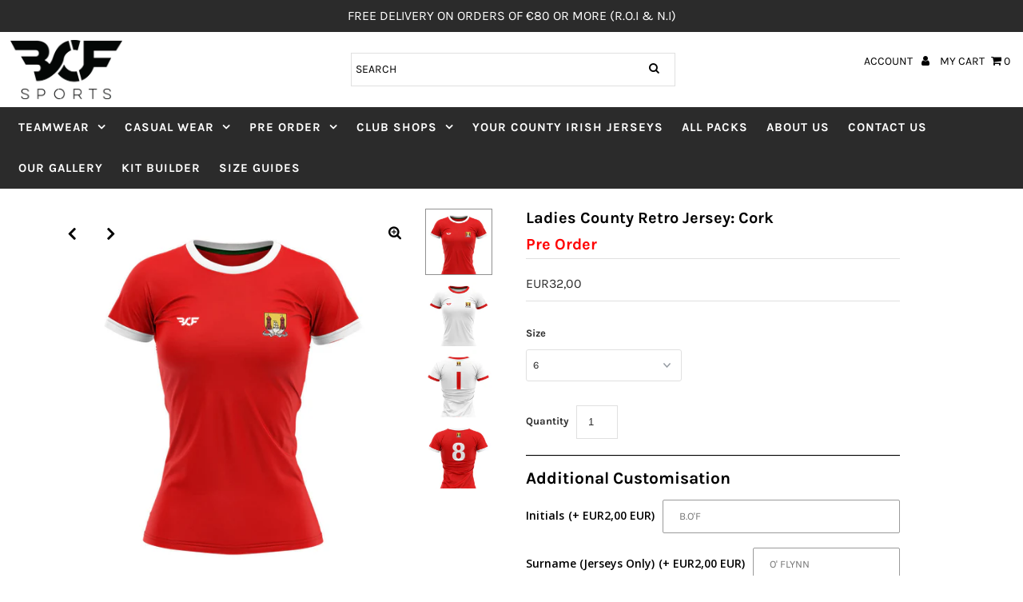

--- FILE ---
content_type: text/html; charset=utf-8
request_url: https://bofsports.ie/products/ladies-county-retro-jersey-cork
body_size: 44796
content:
<!DOCTYPE html>
<!--[if lt IE 7 ]><html class="ie ie6" lang="en"> <![endif]-->
<!--[if IE 7 ]><html class="ie ie7" lang="en"> <![endif]-->
<!--[if IE 8 ]><html class="ie ie8" lang="en"> <![endif]-->
<!--[if (gte IE 9)|!(IE)]><!--><html lang="en" class="no-js"> <!--<![endif]-->
<head>
<script>
window.KiwiSizing = window.KiwiSizing === undefined ? {} : window.KiwiSizing;
KiwiSizing.shop = "bof-sports.myshopify.com";


KiwiSizing.data = {
  collections: "238492057766,238492221606,407850778868,261687804070,406232957172,227873030310",
  tags: "Cork Retro,Ladies,Ladies Jersey,Munster,Options,Options_SurnameAndNumberBackOnly,Retro,Tops",
  product: "6143197085862",
  vendor: "BO'FSPORTS",
  type: "Stock",
  title: "Ladies County Retro Jersey: Cork",
  images: ["\/\/bofsports.ie\/cdn\/shop\/files\/Ladies-Cork-Retro-Jersey-Front.jpg?v=1723036659","\/\/bofsports.ie\/cdn\/shop\/files\/Ladies-Cork-Goalie-Retro-Jersey-Front.jpg?v=1723036658","\/\/bofsports.ie\/cdn\/shop\/files\/Ladies-Cork-Goalie-Retro-Jersey-Back.jpg?v=1723036658","\/\/bofsports.ie\/cdn\/shop\/files\/Ladies-Cork-Retro-Jersey-Back.jpg?v=1723036658"],
  options: [{"name":"Size","position":1,"values":["6","8","10","12","14","16","18","20","22","24"]}],
  variants: [{"id":50910982078794,"title":"6","option1":"6","option2":null,"option3":null,"sku":"","requires_shipping":true,"taxable":true,"featured_image":null,"available":true,"name":"Ladies County Retro Jersey: Cork - 6","public_title":"6","options":["6"],"price":3200,"weight":500,"compare_at_price":null,"inventory_management":null,"barcode":"","requires_selling_plan":false,"selling_plan_allocations":[]},{"id":50910982111562,"title":"8","option1":"8","option2":null,"option3":null,"sku":"","requires_shipping":true,"taxable":true,"featured_image":null,"available":true,"name":"Ladies County Retro Jersey: Cork - 8","public_title":"8","options":["8"],"price":3200,"weight":500,"compare_at_price":null,"inventory_management":null,"barcode":"","requires_selling_plan":false,"selling_plan_allocations":[]},{"id":50910982144330,"title":"10","option1":"10","option2":null,"option3":null,"sku":"","requires_shipping":true,"taxable":true,"featured_image":null,"available":true,"name":"Ladies County Retro Jersey: Cork - 10","public_title":"10","options":["10"],"price":3200,"weight":500,"compare_at_price":null,"inventory_management":null,"barcode":"","requires_selling_plan":false,"selling_plan_allocations":[]},{"id":50910982177098,"title":"12","option1":"12","option2":null,"option3":null,"sku":"","requires_shipping":true,"taxable":true,"featured_image":null,"available":true,"name":"Ladies County Retro Jersey: Cork - 12","public_title":"12","options":["12"],"price":3200,"weight":500,"compare_at_price":null,"inventory_management":null,"barcode":"","requires_selling_plan":false,"selling_plan_allocations":[]},{"id":50910982209866,"title":"14","option1":"14","option2":null,"option3":null,"sku":"","requires_shipping":true,"taxable":true,"featured_image":null,"available":true,"name":"Ladies County Retro Jersey: Cork - 14","public_title":"14","options":["14"],"price":3200,"weight":500,"compare_at_price":null,"inventory_management":null,"barcode":"","requires_selling_plan":false,"selling_plan_allocations":[]},{"id":50910982242634,"title":"16","option1":"16","option2":null,"option3":null,"sku":"","requires_shipping":true,"taxable":true,"featured_image":null,"available":true,"name":"Ladies County Retro Jersey: Cork - 16","public_title":"16","options":["16"],"price":3200,"weight":500,"compare_at_price":null,"inventory_management":null,"barcode":"","requires_selling_plan":false,"selling_plan_allocations":[]},{"id":50910982275402,"title":"18","option1":"18","option2":null,"option3":null,"sku":"","requires_shipping":true,"taxable":true,"featured_image":null,"available":true,"name":"Ladies County Retro Jersey: Cork - 18","public_title":"18","options":["18"],"price":3200,"weight":500,"compare_at_price":null,"inventory_management":null,"barcode":"","requires_selling_plan":false,"selling_plan_allocations":[]},{"id":50910982308170,"title":"20","option1":"20","option2":null,"option3":null,"sku":"","requires_shipping":true,"taxable":true,"featured_image":null,"available":true,"name":"Ladies County Retro Jersey: Cork - 20","public_title":"20","options":["20"],"price":3200,"weight":500,"compare_at_price":null,"inventory_management":null,"barcode":"","requires_selling_plan":false,"selling_plan_allocations":[]},{"id":50910982340938,"title":"22","option1":"22","option2":null,"option3":null,"sku":"","requires_shipping":true,"taxable":true,"featured_image":null,"available":true,"name":"Ladies County Retro Jersey: Cork - 22","public_title":"22","options":["22"],"price":3200,"weight":500,"compare_at_price":null,"inventory_management":null,"barcode":"","requires_selling_plan":false,"selling_plan_allocations":[]},{"id":50910982373706,"title":"24","option1":"24","option2":null,"option3":null,"sku":"","requires_shipping":true,"taxable":true,"featured_image":null,"available":true,"name":"Ladies County Retro Jersey: Cork - 24","public_title":"24","options":["24"],"price":3200,"weight":500,"compare_at_price":null,"inventory_management":null,"barcode":"","requires_selling_plan":false,"selling_plan_allocations":[]}],
};

</script>
  <meta charset="utf-8" />

  <!-- Add any tracking or verification meta content below this line -->
  <!-- Facebook or Google Analytics tracking should be placed in your Online store > Preferences and not your theme -->

  <!-- Meta content
================================================== -->

  <title>
    Ladies County Retro Jersey: Cork &ndash; BOFSPORTS
  </title>
  
  <meta name="description" content="This Item includes a custom design. Personalization options available including club crest, colours, player fit, number and initials. Made from high-performance material that keeps you cool and dry during training.   100% polyester Dri-fit material Wash inside out" />
  
  <link rel="canonical" href="https://bofsports.ie/products/ladies-county-retro-jersey-cork" />

  

<meta property="og:type" content="product">
<meta property="og:title" content="Ladies County Retro Jersey: Cork">
<meta property="og:url" content="https://bofsports.ie/products/ladies-county-retro-jersey-cork">
<meta property="og:description" content="This Item includes a custom design. Personalization options available including club crest, colours, player fit, number and initials. Made from high-performance material that keeps you cool and dry during training.
 
100% polyester
Dri-fit material
Wash inside out">

<meta property="og:image" content="http://bofsports.ie/cdn/shop/files/Ladies-Cork-Retro-Jersey-Front_grande.jpg?v=1723036659">
<meta property="og:image:secure_url" content="https://bofsports.ie/cdn/shop/files/Ladies-Cork-Retro-Jersey-Front_grande.jpg?v=1723036659">

<meta property="og:image" content="http://bofsports.ie/cdn/shop/files/Ladies-Cork-Goalie-Retro-Jersey-Front_grande.jpg?v=1723036658">
<meta property="og:image:secure_url" content="https://bofsports.ie/cdn/shop/files/Ladies-Cork-Goalie-Retro-Jersey-Front_grande.jpg?v=1723036658">

<meta property="og:image" content="http://bofsports.ie/cdn/shop/files/Ladies-Cork-Goalie-Retro-Jersey-Back_grande.jpg?v=1723036658">
<meta property="og:image:secure_url" content="https://bofsports.ie/cdn/shop/files/Ladies-Cork-Goalie-Retro-Jersey-Back_grande.jpg?v=1723036658">

<meta property="og:price:amount" content="32,00">
<meta property="og:price:currency" content="EUR">

<meta property="og:site_name" content="BOFSPORTS">



<meta name="twitter:card" content="summary">


<meta name="twitter:site" content="@">


<meta name="twitter:title" content="Ladies County Retro Jersey: Cork">
<meta name="twitter:description" content="This Item includes a custom design. Personalization options available including club crest, colours, player fit, number and initials. Made from high-performance material that keeps you cool and dry du">
<meta name="twitter:image" content="https://bofsports.ie/cdn/shop/files/Ladies-Cork-Retro-Jersey-Front_large.jpg?v=1723036659">
<meta name="twitter:image:width" content="480">
<meta name="twitter:image:height" content="480">



  <!-- CSS
================================================== -->

  <link href="//bofsports.ie/cdn/shop/t/14/assets/stylesheet.css?v=124822730175139411481762887036" rel="stylesheet" type="text/css" media="all" />
  <link href="//bofsports.ie/cdn/shop/t/14/assets/font-awesome.css?v=98795270751561101151612889502" rel="stylesheet" type="text/css" media="all" />
  <link href="//bofsports.ie/cdn/shop/t/14/assets/queries.css?v=152709308829851354951612889527" rel="stylesheet" type="text/css" media="all" />

  <!-- Typography
================================================== -->

    
    
  
  
  

  
  

  
    
  
  
     

  
     

  
    

  
       

  
    
  
  
  
  
  
  
  
  
      

  
   
  
  
     
  
  
      

  
   

  
   

  
   

  <!-- JS
================================================== -->

  <script src="//ajax.googleapis.com/ajax/libs/jquery/2.2.4/jquery.min.js" type="text/javascript"></script>
  <script src="//bofsports.ie/cdn/shop/t/14/assets/eventemitter3.min.js?v=27939738353326123541612889498" type="text/javascript"></script>

  <script src="//bofsports.ie/cdn/shop/t/14/assets/theme.js?v=139394746136794490711690194906" type="text/javascript"></script>
  <script src="//bofsports.ie/cdn/shopifycloud/storefront/assets/themes_support/option_selection-b017cd28.js" type="text/javascript"></script>
  <script src="//bofsports.ie/cdn/shop/t/14/assets/jquery.fs.shifter.js?v=49917305197206640071612889513" type="text/javascript"></script>

  <meta name="viewport" content="width=device-width, initial-scale=1, maximum-scale=1, user-scalable=no">

  <!-- Favicons
================================================== -->

  <link rel="shortcut icon" href="//bofsports.ie/cdn/shop/t/14/assets/favicon.png?v=46302899028959039111712579509">

  

  <script>window.performance && window.performance.mark && window.performance.mark('shopify.content_for_header.start');</script><meta id="shopify-digital-wallet" name="shopify-digital-wallet" content="/49461952678/digital_wallets/dialog">
<link rel="alternate" type="application/json+oembed" href="https://bofsports.ie/products/ladies-county-retro-jersey-cork.oembed">
<script async="async" src="/checkouts/internal/preloads.js?locale=en-IE"></script>
<script id="shopify-features" type="application/json">{"accessToken":"35281b719b0aae37367ea9be4c9088e5","betas":["rich-media-storefront-analytics"],"domain":"bofsports.ie","predictiveSearch":true,"shopId":49461952678,"locale":"en"}</script>
<script>var Shopify = Shopify || {};
Shopify.shop = "bof-sports.myshopify.com";
Shopify.locale = "en";
Shopify.currency = {"active":"EUR","rate":"1.0"};
Shopify.country = "IE";
Shopify.theme = {"name":"01-07-21 Mobile Nav Edit -  Fashionopolism","id":118707749030,"schema_name":"Fashionopolism","schema_version":"6.3","theme_store_id":141,"role":"main"};
Shopify.theme.handle = "null";
Shopify.theme.style = {"id":null,"handle":null};
Shopify.cdnHost = "bofsports.ie/cdn";
Shopify.routes = Shopify.routes || {};
Shopify.routes.root = "/";</script>
<script type="module">!function(o){(o.Shopify=o.Shopify||{}).modules=!0}(window);</script>
<script>!function(o){function n(){var o=[];function n(){o.push(Array.prototype.slice.apply(arguments))}return n.q=o,n}var t=o.Shopify=o.Shopify||{};t.loadFeatures=n(),t.autoloadFeatures=n()}(window);</script>
<script id="shop-js-analytics" type="application/json">{"pageType":"product"}</script>
<script defer="defer" async type="module" src="//bofsports.ie/cdn/shopifycloud/shop-js/modules/v2/client.init-shop-cart-sync_BT-GjEfc.en.esm.js"></script>
<script defer="defer" async type="module" src="//bofsports.ie/cdn/shopifycloud/shop-js/modules/v2/chunk.common_D58fp_Oc.esm.js"></script>
<script defer="defer" async type="module" src="//bofsports.ie/cdn/shopifycloud/shop-js/modules/v2/chunk.modal_xMitdFEc.esm.js"></script>
<script type="module">
  await import("//bofsports.ie/cdn/shopifycloud/shop-js/modules/v2/client.init-shop-cart-sync_BT-GjEfc.en.esm.js");
await import("//bofsports.ie/cdn/shopifycloud/shop-js/modules/v2/chunk.common_D58fp_Oc.esm.js");
await import("//bofsports.ie/cdn/shopifycloud/shop-js/modules/v2/chunk.modal_xMitdFEc.esm.js");

  window.Shopify.SignInWithShop?.initShopCartSync?.({"fedCMEnabled":true,"windoidEnabled":true});

</script>
<script>(function() {
  var isLoaded = false;
  function asyncLoad() {
    if (isLoaded) return;
    isLoaded = true;
    var urls = ["https:\/\/cdn.shopify.com\/s\/files\/1\/0494\/6195\/2678\/t\/4\/assets\/globorequestforquote_init.js?shop=bof-sports.myshopify.com","https:\/\/static.klaviyo.com\/onsite\/js\/klaviyo.js?company_id=SLiZdQ\u0026shop=bof-sports.myshopify.com","https:\/\/static.klaviyo.com\/onsite\/js\/klaviyo.js?company_id=YtqaZZ\u0026shop=bof-sports.myshopify.com","https:\/\/static.klaviyo.com\/onsite\/js\/klaviyo.js?company_id=YtqaZZ\u0026shop=bof-sports.myshopify.com","https:\/\/app.kiwisizing.com\/web\/js\/dist\/kiwiSizing\/plugin\/SizingPlugin.prod.js?v=330\u0026shop=bof-sports.myshopify.com","https:\/\/api.omegatheme.com\/facebook-chat\/facebook-chat.js?v=1617206613\u0026shop=bof-sports.myshopify.com","https:\/\/cdn.hextom.com\/js\/eventpromotionbar.js?shop=bof-sports.myshopify.com"];
    for (var i = 0; i < urls.length; i++) {
      var s = document.createElement('script');
      s.type = 'text/javascript';
      s.async = true;
      s.src = urls[i];
      var x = document.getElementsByTagName('script')[0];
      x.parentNode.insertBefore(s, x);
    }
  };
  if(window.attachEvent) {
    window.attachEvent('onload', asyncLoad);
  } else {
    window.addEventListener('load', asyncLoad, false);
  }
})();</script>
<script id="__st">var __st={"a":49461952678,"offset":0,"reqid":"789d2ec3-5f0c-445c-aacd-21593c036aa2-1769039685","pageurl":"bofsports.ie\/products\/ladies-county-retro-jersey-cork","u":"f8336bbd2165","p":"product","rtyp":"product","rid":6143197085862};</script>
<script>window.ShopifyPaypalV4VisibilityTracking = true;</script>
<script id="captcha-bootstrap">!function(){'use strict';const t='contact',e='account',n='new_comment',o=[[t,t],['blogs',n],['comments',n],[t,'customer']],c=[[e,'customer_login'],[e,'guest_login'],[e,'recover_customer_password'],[e,'create_customer']],r=t=>t.map((([t,e])=>`form[action*='/${t}']:not([data-nocaptcha='true']) input[name='form_type'][value='${e}']`)).join(','),a=t=>()=>t?[...document.querySelectorAll(t)].map((t=>t.form)):[];function s(){const t=[...o],e=r(t);return a(e)}const i='password',u='form_key',d=['recaptcha-v3-token','g-recaptcha-response','h-captcha-response',i],f=()=>{try{return window.sessionStorage}catch{return}},m='__shopify_v',_=t=>t.elements[u];function p(t,e,n=!1){try{const o=window.sessionStorage,c=JSON.parse(o.getItem(e)),{data:r}=function(t){const{data:e,action:n}=t;return t[m]||n?{data:e,action:n}:{data:t,action:n}}(c);for(const[e,n]of Object.entries(r))t.elements[e]&&(t.elements[e].value=n);n&&o.removeItem(e)}catch(o){console.error('form repopulation failed',{error:o})}}const l='form_type',E='cptcha';function T(t){t.dataset[E]=!0}const w=window,h=w.document,L='Shopify',v='ce_forms',y='captcha';let A=!1;((t,e)=>{const n=(g='f06e6c50-85a8-45c8-87d0-21a2b65856fe',I='https://cdn.shopify.com/shopifycloud/storefront-forms-hcaptcha/ce_storefront_forms_captcha_hcaptcha.v1.5.2.iife.js',D={infoText:'Protected by hCaptcha',privacyText:'Privacy',termsText:'Terms'},(t,e,n)=>{const o=w[L][v],c=o.bindForm;if(c)return c(t,g,e,D).then(n);var r;o.q.push([[t,g,e,D],n]),r=I,A||(h.body.append(Object.assign(h.createElement('script'),{id:'captcha-provider',async:!0,src:r})),A=!0)});var g,I,D;w[L]=w[L]||{},w[L][v]=w[L][v]||{},w[L][v].q=[],w[L][y]=w[L][y]||{},w[L][y].protect=function(t,e){n(t,void 0,e),T(t)},Object.freeze(w[L][y]),function(t,e,n,w,h,L){const[v,y,A,g]=function(t,e,n){const i=e?o:[],u=t?c:[],d=[...i,...u],f=r(d),m=r(i),_=r(d.filter((([t,e])=>n.includes(e))));return[a(f),a(m),a(_),s()]}(w,h,L),I=t=>{const e=t.target;return e instanceof HTMLFormElement?e:e&&e.form},D=t=>v().includes(t);t.addEventListener('submit',(t=>{const e=I(t);if(!e)return;const n=D(e)&&!e.dataset.hcaptchaBound&&!e.dataset.recaptchaBound,o=_(e),c=g().includes(e)&&(!o||!o.value);(n||c)&&t.preventDefault(),c&&!n&&(function(t){try{if(!f())return;!function(t){const e=f();if(!e)return;const n=_(t);if(!n)return;const o=n.value;o&&e.removeItem(o)}(t);const e=Array.from(Array(32),(()=>Math.random().toString(36)[2])).join('');!function(t,e){_(t)||t.append(Object.assign(document.createElement('input'),{type:'hidden',name:u})),t.elements[u].value=e}(t,e),function(t,e){const n=f();if(!n)return;const o=[...t.querySelectorAll(`input[type='${i}']`)].map((({name:t})=>t)),c=[...d,...o],r={};for(const[a,s]of new FormData(t).entries())c.includes(a)||(r[a]=s);n.setItem(e,JSON.stringify({[m]:1,action:t.action,data:r}))}(t,e)}catch(e){console.error('failed to persist form',e)}}(e),e.submit())}));const S=(t,e)=>{t&&!t.dataset[E]&&(n(t,e.some((e=>e===t))),T(t))};for(const o of['focusin','change'])t.addEventListener(o,(t=>{const e=I(t);D(e)&&S(e,y())}));const B=e.get('form_key'),M=e.get(l),P=B&&M;t.addEventListener('DOMContentLoaded',(()=>{const t=y();if(P)for(const e of t)e.elements[l].value===M&&p(e,B);[...new Set([...A(),...v().filter((t=>'true'===t.dataset.shopifyCaptcha))])].forEach((e=>S(e,t)))}))}(h,new URLSearchParams(w.location.search),n,t,e,['guest_login'])})(!0,!1)}();</script>
<script integrity="sha256-4kQ18oKyAcykRKYeNunJcIwy7WH5gtpwJnB7kiuLZ1E=" data-source-attribution="shopify.loadfeatures" defer="defer" src="//bofsports.ie/cdn/shopifycloud/storefront/assets/storefront/load_feature-a0a9edcb.js" crossorigin="anonymous"></script>
<script data-source-attribution="shopify.dynamic_checkout.dynamic.init">var Shopify=Shopify||{};Shopify.PaymentButton=Shopify.PaymentButton||{isStorefrontPortableWallets:!0,init:function(){window.Shopify.PaymentButton.init=function(){};var t=document.createElement("script");t.src="https://bofsports.ie/cdn/shopifycloud/portable-wallets/latest/portable-wallets.en.js",t.type="module",document.head.appendChild(t)}};
</script>
<script data-source-attribution="shopify.dynamic_checkout.buyer_consent">
  function portableWalletsHideBuyerConsent(e){var t=document.getElementById("shopify-buyer-consent"),n=document.getElementById("shopify-subscription-policy-button");t&&n&&(t.classList.add("hidden"),t.setAttribute("aria-hidden","true"),n.removeEventListener("click",e))}function portableWalletsShowBuyerConsent(e){var t=document.getElementById("shopify-buyer-consent"),n=document.getElementById("shopify-subscription-policy-button");t&&n&&(t.classList.remove("hidden"),t.removeAttribute("aria-hidden"),n.addEventListener("click",e))}window.Shopify?.PaymentButton&&(window.Shopify.PaymentButton.hideBuyerConsent=portableWalletsHideBuyerConsent,window.Shopify.PaymentButton.showBuyerConsent=portableWalletsShowBuyerConsent);
</script>
<script data-source-attribution="shopify.dynamic_checkout.cart.bootstrap">document.addEventListener("DOMContentLoaded",(function(){function t(){return document.querySelector("shopify-accelerated-checkout-cart, shopify-accelerated-checkout")}if(t())Shopify.PaymentButton.init();else{new MutationObserver((function(e,n){t()&&(Shopify.PaymentButton.init(),n.disconnect())})).observe(document.body,{childList:!0,subtree:!0})}}));
</script>
<script id='scb4127' type='text/javascript' async='' src='https://bofsports.ie/cdn/shopifycloud/privacy-banner/storefront-banner.js'></script><script id="sections-script" data-sections="product-recommendations" defer="defer" src="//bofsports.ie/cdn/shop/t/14/compiled_assets/scripts.js?v=2304"></script>
<script>window.performance && window.performance.mark && window.performance.mark('shopify.content_for_header.end');</script>

	<link href="//bofsports.ie/cdn/shop/t/14/assets/globorequestforquote.css?v=76908996034526410141612889506" rel="stylesheet" type="text/css" media="all" /><script src="//bofsports.ie/cdn/shop/t/14/assets/globorequestforquote_params.js?v=8881377550402525751648631931" type="text/javascript"></script><style>
    .rfq-btn{
        background: #538d22;
        color: #ffffff;
        font-size: px;
    }
</style>
<script type="text/javascript">
    var GRFQConfigs = GRFQConfigs || {};
    GRFQConfigs.customer = {
        'id': '',
        'email': '',
        'name': ''
    };
    GRFQConfigs.product = {"id":6143197085862,"title":"Ladies County Retro Jersey: Cork","handle":"ladies-county-retro-jersey-cork","description":"\u003cp data-mce-fragment=\"1\"\u003eThis Item includes a custom design. Personalization options available including club crest, colours, player fit, number and initials. Made from high-performance material that keeps you cool and dry during training.\u003c\/p\u003e\n\u003cp data-mce-fragment=\"1\"\u003e \u003c\/p\u003e\n\u003cp data-mce-fragment=\"1\"\u003e100% polyester\u003c\/p\u003e\n\u003cp data-mce-fragment=\"1\"\u003eDri-fit material\u003c\/p\u003e\n\u003cp data-mce-fragment=\"1\"\u003eWash inside out\u003c\/p\u003e","published_at":"2023-05-08T10:57:35Z","created_at":"2021-02-17T18:36:06Z","vendor":"BO'FSPORTS","type":"Stock","tags":["Cork Retro","Ladies","Ladies Jersey","Munster","Options","Options_SurnameAndNumberBackOnly","Retro","Tops"],"price":3200,"price_min":3200,"price_max":3200,"available":true,"price_varies":false,"compare_at_price":null,"compare_at_price_min":0,"compare_at_price_max":0,"compare_at_price_varies":false,"variants":[{"id":50910982078794,"title":"6","option1":"6","option2":null,"option3":null,"sku":"","requires_shipping":true,"taxable":true,"featured_image":null,"available":true,"name":"Ladies County Retro Jersey: Cork - 6","public_title":"6","options":["6"],"price":3200,"weight":500,"compare_at_price":null,"inventory_management":null,"barcode":"","requires_selling_plan":false,"selling_plan_allocations":[]},{"id":50910982111562,"title":"8","option1":"8","option2":null,"option3":null,"sku":"","requires_shipping":true,"taxable":true,"featured_image":null,"available":true,"name":"Ladies County Retro Jersey: Cork - 8","public_title":"8","options":["8"],"price":3200,"weight":500,"compare_at_price":null,"inventory_management":null,"barcode":"","requires_selling_plan":false,"selling_plan_allocations":[]},{"id":50910982144330,"title":"10","option1":"10","option2":null,"option3":null,"sku":"","requires_shipping":true,"taxable":true,"featured_image":null,"available":true,"name":"Ladies County Retro Jersey: Cork - 10","public_title":"10","options":["10"],"price":3200,"weight":500,"compare_at_price":null,"inventory_management":null,"barcode":"","requires_selling_plan":false,"selling_plan_allocations":[]},{"id":50910982177098,"title":"12","option1":"12","option2":null,"option3":null,"sku":"","requires_shipping":true,"taxable":true,"featured_image":null,"available":true,"name":"Ladies County Retro Jersey: Cork - 12","public_title":"12","options":["12"],"price":3200,"weight":500,"compare_at_price":null,"inventory_management":null,"barcode":"","requires_selling_plan":false,"selling_plan_allocations":[]},{"id":50910982209866,"title":"14","option1":"14","option2":null,"option3":null,"sku":"","requires_shipping":true,"taxable":true,"featured_image":null,"available":true,"name":"Ladies County Retro Jersey: Cork - 14","public_title":"14","options":["14"],"price":3200,"weight":500,"compare_at_price":null,"inventory_management":null,"barcode":"","requires_selling_plan":false,"selling_plan_allocations":[]},{"id":50910982242634,"title":"16","option1":"16","option2":null,"option3":null,"sku":"","requires_shipping":true,"taxable":true,"featured_image":null,"available":true,"name":"Ladies County Retro Jersey: Cork - 16","public_title":"16","options":["16"],"price":3200,"weight":500,"compare_at_price":null,"inventory_management":null,"barcode":"","requires_selling_plan":false,"selling_plan_allocations":[]},{"id":50910982275402,"title":"18","option1":"18","option2":null,"option3":null,"sku":"","requires_shipping":true,"taxable":true,"featured_image":null,"available":true,"name":"Ladies County Retro Jersey: Cork - 18","public_title":"18","options":["18"],"price":3200,"weight":500,"compare_at_price":null,"inventory_management":null,"barcode":"","requires_selling_plan":false,"selling_plan_allocations":[]},{"id":50910982308170,"title":"20","option1":"20","option2":null,"option3":null,"sku":"","requires_shipping":true,"taxable":true,"featured_image":null,"available":true,"name":"Ladies County Retro Jersey: Cork - 20","public_title":"20","options":["20"],"price":3200,"weight":500,"compare_at_price":null,"inventory_management":null,"barcode":"","requires_selling_plan":false,"selling_plan_allocations":[]},{"id":50910982340938,"title":"22","option1":"22","option2":null,"option3":null,"sku":"","requires_shipping":true,"taxable":true,"featured_image":null,"available":true,"name":"Ladies County Retro Jersey: Cork - 22","public_title":"22","options":["22"],"price":3200,"weight":500,"compare_at_price":null,"inventory_management":null,"barcode":"","requires_selling_plan":false,"selling_plan_allocations":[]},{"id":50910982373706,"title":"24","option1":"24","option2":null,"option3":null,"sku":"","requires_shipping":true,"taxable":true,"featured_image":null,"available":true,"name":"Ladies County Retro Jersey: Cork - 24","public_title":"24","options":["24"],"price":3200,"weight":500,"compare_at_price":null,"inventory_management":null,"barcode":"","requires_selling_plan":false,"selling_plan_allocations":[]}],"images":["\/\/bofsports.ie\/cdn\/shop\/files\/Ladies-Cork-Retro-Jersey-Front.jpg?v=1723036659","\/\/bofsports.ie\/cdn\/shop\/files\/Ladies-Cork-Goalie-Retro-Jersey-Front.jpg?v=1723036658","\/\/bofsports.ie\/cdn\/shop\/files\/Ladies-Cork-Goalie-Retro-Jersey-Back.jpg?v=1723036658","\/\/bofsports.ie\/cdn\/shop\/files\/Ladies-Cork-Retro-Jersey-Back.jpg?v=1723036658"],"featured_image":"\/\/bofsports.ie\/cdn\/shop\/files\/Ladies-Cork-Retro-Jersey-Front.jpg?v=1723036659","options":["Size"],"media":[{"alt":null,"id":49816258969930,"position":1,"preview_image":{"aspect_ratio":1.0,"height":1000,"width":1000,"src":"\/\/bofsports.ie\/cdn\/shop\/files\/Ladies-Cork-Retro-Jersey-Front.jpg?v=1723036659"},"aspect_ratio":1.0,"height":1000,"media_type":"image","src":"\/\/bofsports.ie\/cdn\/shop\/files\/Ladies-Cork-Retro-Jersey-Front.jpg?v=1723036659","width":1000},{"alt":null,"id":49816259035466,"position":2,"preview_image":{"aspect_ratio":1.0,"height":1000,"width":1000,"src":"\/\/bofsports.ie\/cdn\/shop\/files\/Ladies-Cork-Goalie-Retro-Jersey-Front.jpg?v=1723036658"},"aspect_ratio":1.0,"height":1000,"media_type":"image","src":"\/\/bofsports.ie\/cdn\/shop\/files\/Ladies-Cork-Goalie-Retro-Jersey-Front.jpg?v=1723036658","width":1000},{"alt":null,"id":49816259002698,"position":3,"preview_image":{"aspect_ratio":1.0,"height":1000,"width":1000,"src":"\/\/bofsports.ie\/cdn\/shop\/files\/Ladies-Cork-Goalie-Retro-Jersey-Back.jpg?v=1723036658"},"aspect_ratio":1.0,"height":1000,"media_type":"image","src":"\/\/bofsports.ie\/cdn\/shop\/files\/Ladies-Cork-Goalie-Retro-Jersey-Back.jpg?v=1723036658","width":1000},{"alt":null,"id":49816259068234,"position":4,"preview_image":{"aspect_ratio":1.0,"height":1000,"width":1000,"src":"\/\/bofsports.ie\/cdn\/shop\/files\/Ladies-Cork-Retro-Jersey-Back.jpg?v=1723036658"},"aspect_ratio":1.0,"height":1000,"media_type":"image","src":"\/\/bofsports.ie\/cdn\/shop\/files\/Ladies-Cork-Retro-Jersey-Back.jpg?v=1723036658","width":1000}],"requires_selling_plan":false,"selling_plan_groups":[],"content":"\u003cp data-mce-fragment=\"1\"\u003eThis Item includes a custom design. Personalization options available including club crest, colours, player fit, number and initials. Made from high-performance material that keeps you cool and dry during training.\u003c\/p\u003e\n\u003cp data-mce-fragment=\"1\"\u003e \u003c\/p\u003e\n\u003cp data-mce-fragment=\"1\"\u003e100% polyester\u003c\/p\u003e\n\u003cp data-mce-fragment=\"1\"\u003eDri-fit material\u003c\/p\u003e\n\u003cp data-mce-fragment=\"1\"\u003eWash inside out\u003c\/p\u003e"};
            GRFQConfigs.product.selected_or_first_available_variant = {"id":50910982078794,"title":"6","option1":"6","option2":null,"option3":null,"sku":"","requires_shipping":true,"taxable":true,"featured_image":null,"available":true,"name":"Ladies County Retro Jersey: Cork - 6","public_title":"6","options":["6"],"price":3200,"weight":500,"compare_at_price":null,"inventory_management":null,"barcode":"","requires_selling_plan":false,"selling_plan_allocations":[]}        </script>
<script type="text/javascript" src="//bofsports.ie/cdn/shop/t/14/assets/globorequestforquote.js?v=166984254155853387631612889506" defer="defer"></script>
    <script> 
        if(typeof GRFQConfigs.product['collection'] === 'undefined') 
            GRFQConfigs.product['collection'] = []; 
        GRFQConfigs.product['collection'].push('238492057766'); 
    </script> 
    <script> 
        if(typeof GRFQConfigs.product['collection'] === 'undefined') 
            GRFQConfigs.product['collection'] = []; 
        GRFQConfigs.product['collection'].push('238492221606'); 
    </script> 
    <script> 
        if(typeof GRFQConfigs.product['collection'] === 'undefined') 
            GRFQConfigs.product['collection'] = []; 
        GRFQConfigs.product['collection'].push('407850778868'); 
    </script> 
    <script> 
        if(typeof GRFQConfigs.product['collection'] === 'undefined') 
            GRFQConfigs.product['collection'] = []; 
        GRFQConfigs.product['collection'].push('261687804070'); 
    </script> 
    <script> 
        if(typeof GRFQConfigs.product['collection'] === 'undefined') 
            GRFQConfigs.product['collection'] = []; 
        GRFQConfigs.product['collection'].push('406232957172'); 
    </script> 
    <script> 
        if(typeof GRFQConfigs.product['collection'] === 'undefined') 
            GRFQConfigs.product['collection'] = []; 
        GRFQConfigs.product['collection'].push('227873030310'); 
    </script> 

  <script>GRFQConfigs.selector.addtocart_selector = ".product__add-to-cart-button"</script>


<script>window.is_hulkpo_installed=true</script><!-- GS-Inventory Start. Do not change -->
  
  <script class="gsinvProdScript">
    gsInventoryDefaultV = "50910982078794";
    cntImages = 0;
    gsInventoryQty = {};
    gsIncoming = {};    
    gsIncomingDate = {};
    gsInventoryContinue = {};
    gssiproductUrl = "ladies-county-retro-jersey-cork";
     gsInventoryQty[50910982078794] =  'na'  ; gsIncomingDate[50910982078794] = ''; gsInventoryContinue[50910982078794] = 'deny'; gsIncoming[50910982078794] =  false  ; cntImages++;  gsInventoryQty[50910982111562] =  'na'  ; gsIncomingDate[50910982111562] = ''; gsInventoryContinue[50910982111562] = 'deny'; gsIncoming[50910982111562] =  false  ; cntImages++;  gsInventoryQty[50910982144330] =  'na'  ; gsIncomingDate[50910982144330] = ''; gsInventoryContinue[50910982144330] = 'deny'; gsIncoming[50910982144330] =  false  ; cntImages++;  gsInventoryQty[50910982177098] =  'na'  ; gsIncomingDate[50910982177098] = ''; gsInventoryContinue[50910982177098] = 'deny'; gsIncoming[50910982177098] =  false  ; cntImages++;  gsInventoryQty[50910982209866] =  'na'  ; gsIncomingDate[50910982209866] = ''; gsInventoryContinue[50910982209866] = 'deny'; gsIncoming[50910982209866] =  false  ; cntImages++;  gsInventoryQty[50910982242634] =  'na'  ; gsIncomingDate[50910982242634] = ''; gsInventoryContinue[50910982242634] = 'deny'; gsIncoming[50910982242634] =  false  ; cntImages++;  gsInventoryQty[50910982275402] =  'na'  ; gsIncomingDate[50910982275402] = ''; gsInventoryContinue[50910982275402] = 'deny'; gsIncoming[50910982275402] =  false  ; cntImages++;  gsInventoryQty[50910982308170] =  'na'  ; gsIncomingDate[50910982308170] = ''; gsInventoryContinue[50910982308170] = 'deny'; gsIncoming[50910982308170] =  false  ; cntImages++;  gsInventoryQty[50910982340938] =  'na'  ; gsIncomingDate[50910982340938] = ''; gsInventoryContinue[50910982340938] = 'deny'; gsIncoming[50910982340938] =  false  ; cntImages++;  gsInventoryQty[50910982373706] =  'na'  ; gsIncomingDate[50910982373706] = ''; gsInventoryContinue[50910982373706] = 'deny'; gsIncoming[50910982373706] =  false  ; cntImages++;     
  </script>


<script async type="text/javascript" src="https://gravity-apps.com/showinventory/js/shopify/gsinventory6498.js?v=gsa0c8a167eda4b95d38614be7cdc64f8f"></script>
<!-- GS-Inventory End. Do not change  --><!-- BEGIN app block: shopify://apps/minmaxify-order-limits/blocks/app-embed-block/3acfba32-89f3-4377-ae20-cbb9abc48475 --><script type="text/javascript" src="https://limits.minmaxify.com/bof-sports.myshopify.com?v=139c&r=20260116155842"></script>

<!-- END app block --><script src="https://cdn.shopify.com/extensions/019b979b-238a-7e17-847d-ec6cb3db4951/preorderfrontend-174/assets/globo.preorder.min.js" type="text/javascript" defer="defer"></script>
<script src="https://cdn.shopify.com/extensions/019b92df-1966-750c-943d-a8ced4b05ac2/option-cli3-369/assets/gpomain.js" type="text/javascript" defer="defer"></script>
<link href="https://monorail-edge.shopifysvc.com" rel="dns-prefetch">
<script>(function(){if ("sendBeacon" in navigator && "performance" in window) {try {var session_token_from_headers = performance.getEntriesByType('navigation')[0].serverTiming.find(x => x.name == '_s').description;} catch {var session_token_from_headers = undefined;}var session_cookie_matches = document.cookie.match(/_shopify_s=([^;]*)/);var session_token_from_cookie = session_cookie_matches && session_cookie_matches.length === 2 ? session_cookie_matches[1] : "";var session_token = session_token_from_headers || session_token_from_cookie || "";function handle_abandonment_event(e) {var entries = performance.getEntries().filter(function(entry) {return /monorail-edge.shopifysvc.com/.test(entry.name);});if (!window.abandonment_tracked && entries.length === 0) {window.abandonment_tracked = true;var currentMs = Date.now();var navigation_start = performance.timing.navigationStart;var payload = {shop_id: 49461952678,url: window.location.href,navigation_start,duration: currentMs - navigation_start,session_token,page_type: "product"};window.navigator.sendBeacon("https://monorail-edge.shopifysvc.com/v1/produce", JSON.stringify({schema_id: "online_store_buyer_site_abandonment/1.1",payload: payload,metadata: {event_created_at_ms: currentMs,event_sent_at_ms: currentMs}}));}}window.addEventListener('pagehide', handle_abandonment_event);}}());</script>
<script id="web-pixels-manager-setup">(function e(e,d,r,n,o){if(void 0===o&&(o={}),!Boolean(null===(a=null===(i=window.Shopify)||void 0===i?void 0:i.analytics)||void 0===a?void 0:a.replayQueue)){var i,a;window.Shopify=window.Shopify||{};var t=window.Shopify;t.analytics=t.analytics||{};var s=t.analytics;s.replayQueue=[],s.publish=function(e,d,r){return s.replayQueue.push([e,d,r]),!0};try{self.performance.mark("wpm:start")}catch(e){}var l=function(){var e={modern:/Edge?\/(1{2}[4-9]|1[2-9]\d|[2-9]\d{2}|\d{4,})\.\d+(\.\d+|)|Firefox\/(1{2}[4-9]|1[2-9]\d|[2-9]\d{2}|\d{4,})\.\d+(\.\d+|)|Chrom(ium|e)\/(9{2}|\d{3,})\.\d+(\.\d+|)|(Maci|X1{2}).+ Version\/(15\.\d+|(1[6-9]|[2-9]\d|\d{3,})\.\d+)([,.]\d+|)( \(\w+\)|)( Mobile\/\w+|) Safari\/|Chrome.+OPR\/(9{2}|\d{3,})\.\d+\.\d+|(CPU[ +]OS|iPhone[ +]OS|CPU[ +]iPhone|CPU IPhone OS|CPU iPad OS)[ +]+(15[._]\d+|(1[6-9]|[2-9]\d|\d{3,})[._]\d+)([._]\d+|)|Android:?[ /-](13[3-9]|1[4-9]\d|[2-9]\d{2}|\d{4,})(\.\d+|)(\.\d+|)|Android.+Firefox\/(13[5-9]|1[4-9]\d|[2-9]\d{2}|\d{4,})\.\d+(\.\d+|)|Android.+Chrom(ium|e)\/(13[3-9]|1[4-9]\d|[2-9]\d{2}|\d{4,})\.\d+(\.\d+|)|SamsungBrowser\/([2-9]\d|\d{3,})\.\d+/,legacy:/Edge?\/(1[6-9]|[2-9]\d|\d{3,})\.\d+(\.\d+|)|Firefox\/(5[4-9]|[6-9]\d|\d{3,})\.\d+(\.\d+|)|Chrom(ium|e)\/(5[1-9]|[6-9]\d|\d{3,})\.\d+(\.\d+|)([\d.]+$|.*Safari\/(?![\d.]+ Edge\/[\d.]+$))|(Maci|X1{2}).+ Version\/(10\.\d+|(1[1-9]|[2-9]\d|\d{3,})\.\d+)([,.]\d+|)( \(\w+\)|)( Mobile\/\w+|) Safari\/|Chrome.+OPR\/(3[89]|[4-9]\d|\d{3,})\.\d+\.\d+|(CPU[ +]OS|iPhone[ +]OS|CPU[ +]iPhone|CPU IPhone OS|CPU iPad OS)[ +]+(10[._]\d+|(1[1-9]|[2-9]\d|\d{3,})[._]\d+)([._]\d+|)|Android:?[ /-](13[3-9]|1[4-9]\d|[2-9]\d{2}|\d{4,})(\.\d+|)(\.\d+|)|Mobile Safari.+OPR\/([89]\d|\d{3,})\.\d+\.\d+|Android.+Firefox\/(13[5-9]|1[4-9]\d|[2-9]\d{2}|\d{4,})\.\d+(\.\d+|)|Android.+Chrom(ium|e)\/(13[3-9]|1[4-9]\d|[2-9]\d{2}|\d{4,})\.\d+(\.\d+|)|Android.+(UC? ?Browser|UCWEB|U3)[ /]?(15\.([5-9]|\d{2,})|(1[6-9]|[2-9]\d|\d{3,})\.\d+)\.\d+|SamsungBrowser\/(5\.\d+|([6-9]|\d{2,})\.\d+)|Android.+MQ{2}Browser\/(14(\.(9|\d{2,})|)|(1[5-9]|[2-9]\d|\d{3,})(\.\d+|))(\.\d+|)|K[Aa][Ii]OS\/(3\.\d+|([4-9]|\d{2,})\.\d+)(\.\d+|)/},d=e.modern,r=e.legacy,n=navigator.userAgent;return n.match(d)?"modern":n.match(r)?"legacy":"unknown"}(),u="modern"===l?"modern":"legacy",c=(null!=n?n:{modern:"",legacy:""})[u],f=function(e){return[e.baseUrl,"/wpm","/b",e.hashVersion,"modern"===e.buildTarget?"m":"l",".js"].join("")}({baseUrl:d,hashVersion:r,buildTarget:u}),m=function(e){var d=e.version,r=e.bundleTarget,n=e.surface,o=e.pageUrl,i=e.monorailEndpoint;return{emit:function(e){var a=e.status,t=e.errorMsg,s=(new Date).getTime(),l=JSON.stringify({metadata:{event_sent_at_ms:s},events:[{schema_id:"web_pixels_manager_load/3.1",payload:{version:d,bundle_target:r,page_url:o,status:a,surface:n,error_msg:t},metadata:{event_created_at_ms:s}}]});if(!i)return console&&console.warn&&console.warn("[Web Pixels Manager] No Monorail endpoint provided, skipping logging."),!1;try{return self.navigator.sendBeacon.bind(self.navigator)(i,l)}catch(e){}var u=new XMLHttpRequest;try{return u.open("POST",i,!0),u.setRequestHeader("Content-Type","text/plain"),u.send(l),!0}catch(e){return console&&console.warn&&console.warn("[Web Pixels Manager] Got an unhandled error while logging to Monorail."),!1}}}}({version:r,bundleTarget:l,surface:e.surface,pageUrl:self.location.href,monorailEndpoint:e.monorailEndpoint});try{o.browserTarget=l,function(e){var d=e.src,r=e.async,n=void 0===r||r,o=e.onload,i=e.onerror,a=e.sri,t=e.scriptDataAttributes,s=void 0===t?{}:t,l=document.createElement("script"),u=document.querySelector("head"),c=document.querySelector("body");if(l.async=n,l.src=d,a&&(l.integrity=a,l.crossOrigin="anonymous"),s)for(var f in s)if(Object.prototype.hasOwnProperty.call(s,f))try{l.dataset[f]=s[f]}catch(e){}if(o&&l.addEventListener("load",o),i&&l.addEventListener("error",i),u)u.appendChild(l);else{if(!c)throw new Error("Did not find a head or body element to append the script");c.appendChild(l)}}({src:f,async:!0,onload:function(){if(!function(){var e,d;return Boolean(null===(d=null===(e=window.Shopify)||void 0===e?void 0:e.analytics)||void 0===d?void 0:d.initialized)}()){var d=window.webPixelsManager.init(e)||void 0;if(d){var r=window.Shopify.analytics;r.replayQueue.forEach((function(e){var r=e[0],n=e[1],o=e[2];d.publishCustomEvent(r,n,o)})),r.replayQueue=[],r.publish=d.publishCustomEvent,r.visitor=d.visitor,r.initialized=!0}}},onerror:function(){return m.emit({status:"failed",errorMsg:"".concat(f," has failed to load")})},sri:function(e){var d=/^sha384-[A-Za-z0-9+/=]+$/;return"string"==typeof e&&d.test(e)}(c)?c:"",scriptDataAttributes:o}),m.emit({status:"loading"})}catch(e){m.emit({status:"failed",errorMsg:(null==e?void 0:e.message)||"Unknown error"})}}})({shopId: 49461952678,storefrontBaseUrl: "https://bofsports.ie",extensionsBaseUrl: "https://extensions.shopifycdn.com/cdn/shopifycloud/web-pixels-manager",monorailEndpoint: "https://monorail-edge.shopifysvc.com/unstable/produce_batch",surface: "storefront-renderer",enabledBetaFlags: ["2dca8a86"],webPixelsConfigList: [{"id":"395247946","configuration":"{\"pixel_id\":\"2868821846668939\",\"pixel_type\":\"facebook_pixel\",\"metaapp_system_user_token\":\"-\"}","eventPayloadVersion":"v1","runtimeContext":"OPEN","scriptVersion":"ca16bc87fe92b6042fbaa3acc2fbdaa6","type":"APP","apiClientId":2329312,"privacyPurposes":["ANALYTICS","MARKETING","SALE_OF_DATA"],"dataSharingAdjustments":{"protectedCustomerApprovalScopes":["read_customer_address","read_customer_email","read_customer_name","read_customer_personal_data","read_customer_phone"]}},{"id":"shopify-app-pixel","configuration":"{}","eventPayloadVersion":"v1","runtimeContext":"STRICT","scriptVersion":"0450","apiClientId":"shopify-pixel","type":"APP","privacyPurposes":["ANALYTICS","MARKETING"]},{"id":"shopify-custom-pixel","eventPayloadVersion":"v1","runtimeContext":"LAX","scriptVersion":"0450","apiClientId":"shopify-pixel","type":"CUSTOM","privacyPurposes":["ANALYTICS","MARKETING"]}],isMerchantRequest: false,initData: {"shop":{"name":"BOFSPORTS","paymentSettings":{"currencyCode":"EUR"},"myshopifyDomain":"bof-sports.myshopify.com","countryCode":"IE","storefrontUrl":"https:\/\/bofsports.ie"},"customer":null,"cart":null,"checkout":null,"productVariants":[{"price":{"amount":32.0,"currencyCode":"EUR"},"product":{"title":"Ladies County Retro Jersey: Cork","vendor":"BO'FSPORTS","id":"6143197085862","untranslatedTitle":"Ladies County Retro Jersey: Cork","url":"\/products\/ladies-county-retro-jersey-cork","type":"Stock"},"id":"50910982078794","image":{"src":"\/\/bofsports.ie\/cdn\/shop\/files\/Ladies-Cork-Retro-Jersey-Front.jpg?v=1723036659"},"sku":"","title":"6","untranslatedTitle":"6"},{"price":{"amount":32.0,"currencyCode":"EUR"},"product":{"title":"Ladies County Retro Jersey: Cork","vendor":"BO'FSPORTS","id":"6143197085862","untranslatedTitle":"Ladies County Retro Jersey: Cork","url":"\/products\/ladies-county-retro-jersey-cork","type":"Stock"},"id":"50910982111562","image":{"src":"\/\/bofsports.ie\/cdn\/shop\/files\/Ladies-Cork-Retro-Jersey-Front.jpg?v=1723036659"},"sku":"","title":"8","untranslatedTitle":"8"},{"price":{"amount":32.0,"currencyCode":"EUR"},"product":{"title":"Ladies County Retro Jersey: Cork","vendor":"BO'FSPORTS","id":"6143197085862","untranslatedTitle":"Ladies County Retro Jersey: Cork","url":"\/products\/ladies-county-retro-jersey-cork","type":"Stock"},"id":"50910982144330","image":{"src":"\/\/bofsports.ie\/cdn\/shop\/files\/Ladies-Cork-Retro-Jersey-Front.jpg?v=1723036659"},"sku":"","title":"10","untranslatedTitle":"10"},{"price":{"amount":32.0,"currencyCode":"EUR"},"product":{"title":"Ladies County Retro Jersey: Cork","vendor":"BO'FSPORTS","id":"6143197085862","untranslatedTitle":"Ladies County Retro Jersey: Cork","url":"\/products\/ladies-county-retro-jersey-cork","type":"Stock"},"id":"50910982177098","image":{"src":"\/\/bofsports.ie\/cdn\/shop\/files\/Ladies-Cork-Retro-Jersey-Front.jpg?v=1723036659"},"sku":"","title":"12","untranslatedTitle":"12"},{"price":{"amount":32.0,"currencyCode":"EUR"},"product":{"title":"Ladies County Retro Jersey: Cork","vendor":"BO'FSPORTS","id":"6143197085862","untranslatedTitle":"Ladies County Retro Jersey: Cork","url":"\/products\/ladies-county-retro-jersey-cork","type":"Stock"},"id":"50910982209866","image":{"src":"\/\/bofsports.ie\/cdn\/shop\/files\/Ladies-Cork-Retro-Jersey-Front.jpg?v=1723036659"},"sku":"","title":"14","untranslatedTitle":"14"},{"price":{"amount":32.0,"currencyCode":"EUR"},"product":{"title":"Ladies County Retro Jersey: Cork","vendor":"BO'FSPORTS","id":"6143197085862","untranslatedTitle":"Ladies County Retro Jersey: Cork","url":"\/products\/ladies-county-retro-jersey-cork","type":"Stock"},"id":"50910982242634","image":{"src":"\/\/bofsports.ie\/cdn\/shop\/files\/Ladies-Cork-Retro-Jersey-Front.jpg?v=1723036659"},"sku":"","title":"16","untranslatedTitle":"16"},{"price":{"amount":32.0,"currencyCode":"EUR"},"product":{"title":"Ladies County Retro Jersey: Cork","vendor":"BO'FSPORTS","id":"6143197085862","untranslatedTitle":"Ladies County Retro Jersey: Cork","url":"\/products\/ladies-county-retro-jersey-cork","type":"Stock"},"id":"50910982275402","image":{"src":"\/\/bofsports.ie\/cdn\/shop\/files\/Ladies-Cork-Retro-Jersey-Front.jpg?v=1723036659"},"sku":"","title":"18","untranslatedTitle":"18"},{"price":{"amount":32.0,"currencyCode":"EUR"},"product":{"title":"Ladies County Retro Jersey: Cork","vendor":"BO'FSPORTS","id":"6143197085862","untranslatedTitle":"Ladies County Retro Jersey: Cork","url":"\/products\/ladies-county-retro-jersey-cork","type":"Stock"},"id":"50910982308170","image":{"src":"\/\/bofsports.ie\/cdn\/shop\/files\/Ladies-Cork-Retro-Jersey-Front.jpg?v=1723036659"},"sku":"","title":"20","untranslatedTitle":"20"},{"price":{"amount":32.0,"currencyCode":"EUR"},"product":{"title":"Ladies County Retro Jersey: Cork","vendor":"BO'FSPORTS","id":"6143197085862","untranslatedTitle":"Ladies County Retro Jersey: Cork","url":"\/products\/ladies-county-retro-jersey-cork","type":"Stock"},"id":"50910982340938","image":{"src":"\/\/bofsports.ie\/cdn\/shop\/files\/Ladies-Cork-Retro-Jersey-Front.jpg?v=1723036659"},"sku":"","title":"22","untranslatedTitle":"22"},{"price":{"amount":32.0,"currencyCode":"EUR"},"product":{"title":"Ladies County Retro Jersey: Cork","vendor":"BO'FSPORTS","id":"6143197085862","untranslatedTitle":"Ladies County Retro Jersey: Cork","url":"\/products\/ladies-county-retro-jersey-cork","type":"Stock"},"id":"50910982373706","image":{"src":"\/\/bofsports.ie\/cdn\/shop\/files\/Ladies-Cork-Retro-Jersey-Front.jpg?v=1723036659"},"sku":"","title":"24","untranslatedTitle":"24"}],"purchasingCompany":null},},"https://bofsports.ie/cdn","fcfee988w5aeb613cpc8e4bc33m6693e112",{"modern":"","legacy":""},{"shopId":"49461952678","storefrontBaseUrl":"https:\/\/bofsports.ie","extensionBaseUrl":"https:\/\/extensions.shopifycdn.com\/cdn\/shopifycloud\/web-pixels-manager","surface":"storefront-renderer","enabledBetaFlags":"[\"2dca8a86\"]","isMerchantRequest":"false","hashVersion":"fcfee988w5aeb613cpc8e4bc33m6693e112","publish":"custom","events":"[[\"page_viewed\",{}],[\"product_viewed\",{\"productVariant\":{\"price\":{\"amount\":32.0,\"currencyCode\":\"EUR\"},\"product\":{\"title\":\"Ladies County Retro Jersey: Cork\",\"vendor\":\"BO'FSPORTS\",\"id\":\"6143197085862\",\"untranslatedTitle\":\"Ladies County Retro Jersey: Cork\",\"url\":\"\/products\/ladies-county-retro-jersey-cork\",\"type\":\"Stock\"},\"id\":\"50910982078794\",\"image\":{\"src\":\"\/\/bofsports.ie\/cdn\/shop\/files\/Ladies-Cork-Retro-Jersey-Front.jpg?v=1723036659\"},\"sku\":\"\",\"title\":\"6\",\"untranslatedTitle\":\"6\"}}]]"});</script><script>
  window.ShopifyAnalytics = window.ShopifyAnalytics || {};
  window.ShopifyAnalytics.meta = window.ShopifyAnalytics.meta || {};
  window.ShopifyAnalytics.meta.currency = 'EUR';
  var meta = {"product":{"id":6143197085862,"gid":"gid:\/\/shopify\/Product\/6143197085862","vendor":"BO'FSPORTS","type":"Stock","handle":"ladies-county-retro-jersey-cork","variants":[{"id":50910982078794,"price":3200,"name":"Ladies County Retro Jersey: Cork - 6","public_title":"6","sku":""},{"id":50910982111562,"price":3200,"name":"Ladies County Retro Jersey: Cork - 8","public_title":"8","sku":""},{"id":50910982144330,"price":3200,"name":"Ladies County Retro Jersey: Cork - 10","public_title":"10","sku":""},{"id":50910982177098,"price":3200,"name":"Ladies County Retro Jersey: Cork - 12","public_title":"12","sku":""},{"id":50910982209866,"price":3200,"name":"Ladies County Retro Jersey: Cork - 14","public_title":"14","sku":""},{"id":50910982242634,"price":3200,"name":"Ladies County Retro Jersey: Cork - 16","public_title":"16","sku":""},{"id":50910982275402,"price":3200,"name":"Ladies County Retro Jersey: Cork - 18","public_title":"18","sku":""},{"id":50910982308170,"price":3200,"name":"Ladies County Retro Jersey: Cork - 20","public_title":"20","sku":""},{"id":50910982340938,"price":3200,"name":"Ladies County Retro Jersey: Cork - 22","public_title":"22","sku":""},{"id":50910982373706,"price":3200,"name":"Ladies County Retro Jersey: Cork - 24","public_title":"24","sku":""}],"remote":false},"page":{"pageType":"product","resourceType":"product","resourceId":6143197085862,"requestId":"789d2ec3-5f0c-445c-aacd-21593c036aa2-1769039685"}};
  for (var attr in meta) {
    window.ShopifyAnalytics.meta[attr] = meta[attr];
  }
</script>
<script class="analytics">
  (function () {
    var customDocumentWrite = function(content) {
      var jquery = null;

      if (window.jQuery) {
        jquery = window.jQuery;
      } else if (window.Checkout && window.Checkout.$) {
        jquery = window.Checkout.$;
      }

      if (jquery) {
        jquery('body').append(content);
      }
    };

    var hasLoggedConversion = function(token) {
      if (token) {
        return document.cookie.indexOf('loggedConversion=' + token) !== -1;
      }
      return false;
    }

    var setCookieIfConversion = function(token) {
      if (token) {
        var twoMonthsFromNow = new Date(Date.now());
        twoMonthsFromNow.setMonth(twoMonthsFromNow.getMonth() + 2);

        document.cookie = 'loggedConversion=' + token + '; expires=' + twoMonthsFromNow;
      }
    }

    var trekkie = window.ShopifyAnalytics.lib = window.trekkie = window.trekkie || [];
    if (trekkie.integrations) {
      return;
    }
    trekkie.methods = [
      'identify',
      'page',
      'ready',
      'track',
      'trackForm',
      'trackLink'
    ];
    trekkie.factory = function(method) {
      return function() {
        var args = Array.prototype.slice.call(arguments);
        args.unshift(method);
        trekkie.push(args);
        return trekkie;
      };
    };
    for (var i = 0; i < trekkie.methods.length; i++) {
      var key = trekkie.methods[i];
      trekkie[key] = trekkie.factory(key);
    }
    trekkie.load = function(config) {
      trekkie.config = config || {};
      trekkie.config.initialDocumentCookie = document.cookie;
      var first = document.getElementsByTagName('script')[0];
      var script = document.createElement('script');
      script.type = 'text/javascript';
      script.onerror = function(e) {
        var scriptFallback = document.createElement('script');
        scriptFallback.type = 'text/javascript';
        scriptFallback.onerror = function(error) {
                var Monorail = {
      produce: function produce(monorailDomain, schemaId, payload) {
        var currentMs = new Date().getTime();
        var event = {
          schema_id: schemaId,
          payload: payload,
          metadata: {
            event_created_at_ms: currentMs,
            event_sent_at_ms: currentMs
          }
        };
        return Monorail.sendRequest("https://" + monorailDomain + "/v1/produce", JSON.stringify(event));
      },
      sendRequest: function sendRequest(endpointUrl, payload) {
        // Try the sendBeacon API
        if (window && window.navigator && typeof window.navigator.sendBeacon === 'function' && typeof window.Blob === 'function' && !Monorail.isIos12()) {
          var blobData = new window.Blob([payload], {
            type: 'text/plain'
          });

          if (window.navigator.sendBeacon(endpointUrl, blobData)) {
            return true;
          } // sendBeacon was not successful

        } // XHR beacon

        var xhr = new XMLHttpRequest();

        try {
          xhr.open('POST', endpointUrl);
          xhr.setRequestHeader('Content-Type', 'text/plain');
          xhr.send(payload);
        } catch (e) {
          console.log(e);
        }

        return false;
      },
      isIos12: function isIos12() {
        return window.navigator.userAgent.lastIndexOf('iPhone; CPU iPhone OS 12_') !== -1 || window.navigator.userAgent.lastIndexOf('iPad; CPU OS 12_') !== -1;
      }
    };
    Monorail.produce('monorail-edge.shopifysvc.com',
      'trekkie_storefront_load_errors/1.1',
      {shop_id: 49461952678,
      theme_id: 118707749030,
      app_name: "storefront",
      context_url: window.location.href,
      source_url: "//bofsports.ie/cdn/s/trekkie.storefront.9615f8e10e499e09ff0451d383e936edfcfbbf47.min.js"});

        };
        scriptFallback.async = true;
        scriptFallback.src = '//bofsports.ie/cdn/s/trekkie.storefront.9615f8e10e499e09ff0451d383e936edfcfbbf47.min.js';
        first.parentNode.insertBefore(scriptFallback, first);
      };
      script.async = true;
      script.src = '//bofsports.ie/cdn/s/trekkie.storefront.9615f8e10e499e09ff0451d383e936edfcfbbf47.min.js';
      first.parentNode.insertBefore(script, first);
    };
    trekkie.load(
      {"Trekkie":{"appName":"storefront","development":false,"defaultAttributes":{"shopId":49461952678,"isMerchantRequest":null,"themeId":118707749030,"themeCityHash":"7778425979089344063","contentLanguage":"en","currency":"EUR","eventMetadataId":"8f11df43-94a2-4baf-baca-0ebbb7576f2b"},"isServerSideCookieWritingEnabled":true,"monorailRegion":"shop_domain","enabledBetaFlags":["65f19447"]},"Session Attribution":{},"S2S":{"facebookCapiEnabled":true,"source":"trekkie-storefront-renderer","apiClientId":580111}}
    );

    var loaded = false;
    trekkie.ready(function() {
      if (loaded) return;
      loaded = true;

      window.ShopifyAnalytics.lib = window.trekkie;

      var originalDocumentWrite = document.write;
      document.write = customDocumentWrite;
      try { window.ShopifyAnalytics.merchantGoogleAnalytics.call(this); } catch(error) {};
      document.write = originalDocumentWrite;

      window.ShopifyAnalytics.lib.page(null,{"pageType":"product","resourceType":"product","resourceId":6143197085862,"requestId":"789d2ec3-5f0c-445c-aacd-21593c036aa2-1769039685","shopifyEmitted":true});

      var match = window.location.pathname.match(/checkouts\/(.+)\/(thank_you|post_purchase)/)
      var token = match? match[1]: undefined;
      if (!hasLoggedConversion(token)) {
        setCookieIfConversion(token);
        window.ShopifyAnalytics.lib.track("Viewed Product",{"currency":"EUR","variantId":50910982078794,"productId":6143197085862,"productGid":"gid:\/\/shopify\/Product\/6143197085862","name":"Ladies County Retro Jersey: Cork - 6","price":"32.00","sku":"","brand":"BO'FSPORTS","variant":"6","category":"Stock","nonInteraction":true,"remote":false},undefined,undefined,{"shopifyEmitted":true});
      window.ShopifyAnalytics.lib.track("monorail:\/\/trekkie_storefront_viewed_product\/1.1",{"currency":"EUR","variantId":50910982078794,"productId":6143197085862,"productGid":"gid:\/\/shopify\/Product\/6143197085862","name":"Ladies County Retro Jersey: Cork - 6","price":"32.00","sku":"","brand":"BO'FSPORTS","variant":"6","category":"Stock","nonInteraction":true,"remote":false,"referer":"https:\/\/bofsports.ie\/products\/ladies-county-retro-jersey-cork"});
      }
    });


        var eventsListenerScript = document.createElement('script');
        eventsListenerScript.async = true;
        eventsListenerScript.src = "//bofsports.ie/cdn/shopifycloud/storefront/assets/shop_events_listener-3da45d37.js";
        document.getElementsByTagName('head')[0].appendChild(eventsListenerScript);

})();</script>
<script
  defer
  src="https://bofsports.ie/cdn/shopifycloud/perf-kit/shopify-perf-kit-3.0.4.min.js"
  data-application="storefront-renderer"
  data-shop-id="49461952678"
  data-render-region="gcp-us-east1"
  data-page-type="product"
  data-theme-instance-id="118707749030"
  data-theme-name="Fashionopolism"
  data-theme-version="6.3"
  data-monorail-region="shop_domain"
  data-resource-timing-sampling-rate="10"
  data-shs="true"
  data-shs-beacon="true"
  data-shs-export-with-fetch="true"
  data-shs-logs-sample-rate="1"
  data-shs-beacon-endpoint="https://bofsports.ie/api/collect"
></script>
</head>

<body class="gridlock shifter shifter-left product">
  <div id="CartDrawer" class="drawer drawer--right">
  <div class="drawer__header">
    <div class="table-cell">
    <h3>My Cart</h3>
    </div>
    <div class="table-cell">
    <span class="drawer__close js-drawer-close">
        Close
    </span>
    </div>
  </div>
  <div id="CartContainer"></div>
</div>
  <div id="shopify-section-mobile-navigation" class="shopify-section"><nav class="shifter-navigation no-fouc" data-section-id="mobile-navigation" data-section-type="mobile-navigation">
  <div class="search">
    <form action="/search" method="get">
      <input type="text" name="q" id="q" placeholder="SEARCH" />
    </form>
  </div>

  <ul id="accordion">
    
    
    
    <li id="toggle-bold" class="accordion-toggle" aria-haspopup="true" aria-expanded="false"><a href="#">Teamwear</a></li>
    <div class="accordion-content">
      <ul class="sub">
        
        
        <div class="accordion-toggle2" aria-haspopup="true" aria-expanded="false"><a href="#">Tops</a></div>
        <div class="accordion-content2">
          <ul class="sub">
            
            <li><a href="/collections/mens-jersey">- Adult Male/Unisex Kids Jersey</a></li>
            
            <li><a href="/collections/ladies-jerseys">- Ladies Jerseys</a></li>
            
            <li><a href="/collections/singlets">- Unisex Singlet</a></li>
            
            <li><a href="/collections/polo-shirt-1">- Unisex Polo Shirts</a></li>
            
            <li><a href="/collections/t-shirts">- T-Shirt Unisex</a></li>
            
            <li><a href="/products/compression-top">- Men's Compression Top </a></li>
            
            <li><a href="/products/ladies-compression-top">- Ladies Compression Tops </a></li>
            
            <li><a href="/collections/crewneck-jumpers">- Unisex Crewneck Jumpers</a></li>
            
            <li><a href="/collections/half-zips">- Unisex Half-Zips</a></li>
            
            <li><a href="/collections/pullover-hoodies">- Unisex Pullover Hoodie</a></li>
            
            <li><a href="/collections/zip-up-hoodies">- Unisex Zip-Up Hoodie</a></li>
            
            <li><a href="/collections/track-jackets">- Unisex Track Jacket</a></li>
            
          </ul>
        </div>
        
        
        
        <div class="accordion-toggle2" aria-haspopup="true" aria-expanded="false"><a href="#">Bottoms</a></div>
        <div class="accordion-content2">
          <ul class="sub">
            
            <li><a href="/collections/skinny-pants">- Unisex Skinny Pants</a></li>
            
            <li><a href="/collections/gaa-shorts">- Unisex Playing Shorts</a></li>
            
            <li><a href="/collections/skorts">- Skorts</a></li>
            
            <li><a href="/collections/rugby-shorts">- Unisex Rugby Shorts</a></li>
            
            <li><a href="/products/leisure-shorts-style-1">- Unisex Leisure Shorts </a></li>
            
            <li><a href="/products/compression-shorts">- Unisex Compression Shorts</a></li>
            
            <li><a href="/products/kids-mens-compression-leggings">- Mens Compression Leggings</a></li>
            
          </ul>
        </div>
        
        
        
        <div class="accordion-toggle2" aria-haspopup="true" aria-expanded="false"><a href="#">Outerwear</a></div>
        <div class="accordion-content2">
          <ul class="sub">
            
            <li><a href="/collections/jackets-1">- Unisex Jackets</a></li>
            
            <li><a href="/collections/gilets-1">- Unisex Gilets</a></li>
            
            <li><a href="/collections/rain-gear-1">- Unisex Rain Gear</a></li>
            
            <li><a href="/products/windcheater">- Unisex Windcheaters</a></li>
            
            <li><a href="/products/windcheater-colour-panels">- Unisex Windcheater Colour Panels</a></li>
            
          </ul>
        </div>
        
        
        
        <div class="accordion-toggle2" aria-haspopup="true" aria-expanded="false"><a href="#">Accessories </a></div>
        <div class="accordion-content2">
          <ul class="sub">
            
            <li><a href="/collections/gaa-gloves">- GAA Gloves </a></li>
            
            <li><a href="/collections/gear-bags">- Gear Bags</a></li>
            
            <li><a href="/collections/half-socks">- Half-Socks</a></li>
            
            <li><a href="/collections/long-socks">- Long Socks</a></li>
            
            <li><a href="/collections/boot-bags">- Boot Bags</a></li>
            
            <li><a href="/collections/gym-sacks">- Gym Sacks</a></li>
            
            <li><a href="/collections/hi-vis-vests">- Hi-Vis Vests</a></li>
            
          </ul>
        </div>
        
        
      </ul>
    </div>
    
    
    
    <li id="toggle-bold" class="accordion-toggle" aria-haspopup="true" aria-expanded="false"><a href="#">Casual Wear</a></li>
    <div class="accordion-content">
      <ul class="sub">
        
        
        <li><a href="/collections/half-zips-in-stock">Casual Wear: Half Zips</a></li>
        
        
        
        <li><a href="/collections/crewneck-jumpers-in-stock">Casual Wear: Crewneck Jumpers</a></li>
        
        
        
        <li><a href="/collections/pullover-hoodies-in-stock">Casual Wear: Pullover Hoodies</a></li>
        
        
        
        <li><a href="/collections/jerseys-in-stock">Casual Wear: Jerseys</a></li>
        
        
        
        <li><a href="/collections/half-socks-in-stock">Casual Wear: Half Socks</a></li>
        
        
        
        <li><a href="/collections/jackets-in-stock">Casual Wear: Jackets</a></li>
        
        
        
        <li><a href="/products/sliotars">Sliotars</a></li>
        
        
      </ul>
    </div>
    
    
    
    <li id="toggle-bold" class="accordion-toggle" aria-haspopup="true" aria-expanded="false"><a href="#">Pre Order</a></li>
    <div class="accordion-content">
      <ul class="sub">
        
        
        <div class="accordion-toggle2" aria-haspopup="true" aria-expanded="false"><a href="/collections/legends">Shop Legends Apparel</a></div>
        <div class="accordion-content2">
          <ul class="sub">
            
            <li><a href="/collections/cork-legends">- Cork Legends Jerseys </a></li>
            
            <li><a href="/collections/clare-legends">- Clare Legends Jerseys</a></li>
            
            <li><a href="/collections/kerry-legends">- Kerry legends Jerseys</a></li>
            
            <li><a href="/collections/limerick-legends">- Limerick Legends Jerseys </a></li>
            
            <li><a href="/collections/tipperary-legends">- Tipperary Legends Jerseys</a></li>
            
            <li><a href="/collections/galway-legends">- Galway Legends Jerseys</a></li>
            
            <li><a href="/collections/wexford-legends">- Wexford Legends Jerseys </a></li>
            
            <li><a href="/collections/killkenny-collection">- Kilkenny Legends Jerseys</a></li>
            
            <li><a href="/collections/westmeath-legends">- Westmeath Legends Jerseys</a></li>
            
            <li><a href="/collections/waterford-legends">- Waterford Legends Jersey</a></li>
            
          </ul>
        </div>
        
        
        
        <div class="accordion-toggle2" aria-haspopup="true" aria-expanded="false"><a href="/collections/gaa-the-gospel">Shop The Gospel Apparel</a></div>
        <div class="accordion-content2">
          <ul class="sub">
            
            <li><a href="/products/gaa-the-gospel-offaly-jersey">- GAA - The Gospel Offaly Jersey</a></li>
            
            <li><a href="/products/gaa-the-gospel-cork-jersey">- GAA - The Gospel Cork Jersey</a></li>
            
            <li><a href="/products/gaa-the-gospel-tipperary-jersey">- GAA - The Gospel Clare Jersey</a></li>
            
          </ul>
        </div>
        
        
        
        <div class="accordion-toggle2" aria-haspopup="true" aria-expanded="false"><a href="/collections/county-retro-jerseys">Shop County Retro Jerseys</a></div>
        <div class="accordion-content2">
          <ul class="sub">
            
            <li><a href="/collections/munster-county-retro-jerseys">- Munster County Retro Jerseys</a></li>
            
            <li><a href="/collections/leinster-county-retro-jerseys">- Leinster County Retro Jerseys</a></li>
            
            <li><a href="/collections/connacht-county-retro-jerseys">- Connacht County Retro Jerseys</a></li>
            
            <li><a href="/collections/ulster-county-retro-jerseys">- Ulster County Retro Jerseys</a></li>
            
          </ul>
        </div>
        
        
        
        <div class="accordion-toggle2" aria-haspopup="true" aria-expanded="false"><a href="#">Shop Basketball Jerseys</a></div>
        <div class="accordion-content2">
          <ul class="sub">
            
            <li><a href="/collections/basketball-jerseys">- Michael Jordan Legends Jersey</a></li>
            
            <li><a href="/collections/basketball-jerseys">- LeBron James Legends Jersey</a></li>
            
            <li><a href="/collections/basketball-jerseys">- Steph Curry Legends Jersey</a></li>
            
            <li><a href="/collections/basketball-jerseys">- BOF Sports Basketball Jerseys</a></li>
            
          </ul>
        </div>
        
        
        
        <div class="accordion-toggle2" aria-haspopup="true" aria-expanded="false"><a href="#">Shop Commemoration Jerseys</a></div>
        <div class="accordion-content2">
          <ul class="sub">
            
            <li><a href="/collections/commemoration-jerseys">- Civil War Commemoration Jersey</a></li>
            
            <li><a href="/collections/bloody-sunday-commemoration-jerseys">- Bloody Sunday Commemoration Jersey</a></li>
            
            <li><a href="/collections/michael-collins-centenary">- Michael Collins Centenary Jersey</a></li>
            
          </ul>
        </div>
        
        
        
        <div class="accordion-toggle2" aria-haspopup="true" aria-expanded="false"><a href="/collections/provence-rugby-jerseys">Shop Provincial Rugby Jerseys</a></div>
        <div class="accordion-content2">
          <ul class="sub">
            
            <li><a href="/collections/munster-rugby-jersey">- Munster Rugby Jerseys</a></li>
            
            <li><a href="/collections/leinster-rugby-jersey">- Leinster Rugby Jerseys</a></li>
            
            <li><a href="/collections/connacht-rugby-jersey">- Connacht Rugby Jerseys</a></li>
            
            <li><a href="/collections/ulster-rugby-jersey">- Ulster Rugby Jerseys</a></li>
            
          </ul>
        </div>
        
        
      </ul>
    </div>
    
    
    
    <li id="toggle-bold" class="accordion-toggle" aria-haspopup="true" aria-expanded="false"><a href="#">Club Shops</a></li>
    <div class="accordion-content">
      <ul class="sub">
        
        
        <div class="accordion-toggle2" aria-haspopup="true" aria-expanded="false"><a href="#">GAA Club Shops</a></div>
        <div class="accordion-content2">
          <ul class="sub">
            
            <li><a href="/collections/club-shop-araglen-gaa">- Araglen GAA</a></li>
            
            <li><a href="/collections/club-shop-ballincollig-lgfa">- Ballincollig LGFA</a></li>
            
            <li><a href="/collections/club-shop-ballinacurra-gaa">- Ballinacurra GAA</a></li>
            
            <li><a href="/collections/club-shop-ballyduff-camogie">- Ballyduff Upper Camogie (Waterford)</a></li>
            
            <li><a href="/collections/club-shop-bride-rovers-gaa">- Bride Rovers GAA</a></li>
            
            <li><a href="/collections/club-shop-castlemagner-lgfa">- Castlemagner LGFA</a></li>
            
            <li><a href="/collections/club-shop-castleloynes-juvenile-lgfa">- Castlelyons LGFA </a></li>
            
            <li><a href="/collections/cork-gaa-club-shop">- Cork GAA</a></li>
            
            <li><a href="/collections/club-shop-delanys-gaa">- Delany's GAA</a></li>
            
            <li><a href="/collections/club-shop-eire-og-camogie">- Eire Og Camogie (Cork)</a></li>
            
            <li><a href="/collections/fermoy-lgfc">- Fermoy LGFC</a></li>
            
            <li><a href="/collections/club-shop-glanworth-gaa">- Glanworth/Harbour Rovers GAA</a></li>
            
            <li><a href="/collections/club-shop-grange-gaa">- Grange LGFC & GAA</a></li>
            
            <li><a href="/collections/grenagh-ogs">- Grenagh Óg's GAA</a></li>
            
            <li><a href="/collections/kilworth-lgfc">- Kilworth LGFC</a></li>
            
            <li><a href="/collections/club-shop-lisgould-lgfa">- Lisgoold LGFA & Camogie</a></li>
            
            <li><a href="/collections/club-shop-lough-rovers-gaa">- Lough Rovers GAA</a></li>
            
            <li><a href="/collections/club-shop-macroom-lgfa">- Macroom LGFA</a></li>
            
            <li><a href="/collections/club-shop-mayfield-gaa">- Mayfield GAA</a></li>
            
            <li><a href="/collections/club-shop-merck-lgfa">- Merck LGFA</a></li>
            
            <li><a href="/collections/midleton-lgfa">- Midleton LGFA</a></li>
            
            <li><a href="/collections/club-shop-shannonside-lgfa-tarbert">- Shannonside LGFA Tarbert (Kerry)</a></li>
            
            <li><a href="/collections/club-shop-st-colums-gaa">- St Colums GAA</a></li>
            
            <li><a href="/collections/club-shop-st-dominics-gaa">- St Dominics GAA</a></li>
            
            <li><a href="/collections/club-shop-urhan-gaa">- Urhan GAA</a></li>
            
            <li><a href="/collections/club-shop-youghal-camogie">- Youghal Camogie</a></li>
            
            <li><a href="/collections/club-shop-waterville-gaa-kerry">- Waterville GAA (Kerry)</a></li>
            
          </ul>
        </div>
        
        
        
        <div class="accordion-toggle2" aria-haspopup="true" aria-expanded="false"><a href="#">Soccer Club Shops</a></div>
        <div class="accordion-content2">
          <ul class="sub">
            
            <li><a href="/collections/aultagh-celtic-fc">- Aultagh Celtic FC</a></li>
            
            <li><a href="/collections/club-shop-castleview-afc">- Castleview AFC</a></li>
            
            <li><a href="/collections/fermoy-fc">- Fermoy FC</a></li>
            
            <li><a href="/collections/club-shop-leeside-c-s-c">- Leeside C.S.C</a></li>
            
            <li><a href="/collections/club-shop-temple-united">- Temple United FC</a></li>
            
            <li><a href="/collections/club-shop-watergrasshill-united-fc">- Watergrasshill United FC</a></li>
            
            <li><a href="/collections/club-shop-waterloo-afc">- Waterloo AFC</a></li>
            
          </ul>
        </div>
        
        
        
        <div class="accordion-toggle2" aria-haspopup="true" aria-expanded="false"><a href="#">Gym Shops</a></div>
        <div class="accordion-content2">
          <ul class="sub">
            
            <li><a href="/collections/club-shop-barry-hennessy-fitness">- Barry Hennessy Fitness</a></li>
            
            <li><a href="/collections/club-shop-digfit-pt">- Digifit PT</a></li>
            
          </ul>
        </div>
        
        
        
        <div class="accordion-toggle2" aria-haspopup="true" aria-expanded="false"><a href="#">School Club Shops</a></div>
        <div class="accordion-content2">
          <ul class="sub">
            
            <li><a href="/collections/club-shop-ballinspittle-ns">- Ballinspittle NS</a></li>
            
            <li><a href="/collections/carrigaline-community-special-school">- Carrigaline Community Special School</a></li>
            
            <li><a href="/collections/club-shop-castletownroche-n-s">- Castletownroche N.S</a></li>
            
            <li><a href="/collections/coachford-college">- Coachford College</a></li>
            
            <li><a href="/collections/riverstown-n-s">- Riverstown N.S</a></li>
            
            <li><a href="/collections/club-shop-scoil-iosagain-aghada">- Scoil Íosagáin Aghada</a></li>
            
          </ul>
        </div>
        
        
        
        <div class="accordion-toggle2" aria-haspopup="true" aria-expanded="false"><a href="#">Athletics Club Shops</a></div>
        <div class="accordion-content2">
          <ul class="sub">
            
            <li><a href="/collections/club-shop-ballyvolane-ac">- Ballyvolane AC</a></li>
            
            <li><a href="/collections/club-shop-trail-blazers">- Bweeng Trail Blazers</a></li>
            
            <li><a href="/collections/carrignaver-athletics">- Carraig Na bhFear AC</a></li>
            
            <li><a href="/collections/club-shop-grange-fermoy-athletics">- Grange Fermoy Athletics</a></li>
            
            <li><a href="/collections/st-nicholas-ac">- St Nicholas AC</a></li>
            
            <li><a href="/collections/watergrasshill-athletics">- Watergrasshill Athletics</a></li>
            
          </ul>
        </div>
        
        
        
        <div class="accordion-toggle2" aria-haspopup="true" aria-expanded="false"><a href="#">Equestrian Club Shops</a></div>
        <div class="accordion-content2">
          <ul class="sub">
            
            <li><a href="/collections/araglen-pony-club">- Araglen Pony Club</a></li>
            
          </ul>
        </div>
        
        
        
        <div class="accordion-toggle2" aria-haspopup="true" aria-expanded="false"><a href="#">Tennis Club Shops</a></div>
        <div class="accordion-content2">
          <ul class="sub">
            
            <li><a href="/collections/club-shop-hazelwood-tennis">- Hazelwood Tennis</a></li>
            
          </ul>
        </div>
        
        
        
        <div class="accordion-toggle2" aria-haspopup="true" aria-expanded="false"><a href="#">Racing Club Shops</a></div>
        <div class="accordion-content2">
          <ul class="sub">
            
            <li><a href="/collections/club-shop-adventum-racing">- Adventum Racing</a></li>
            
          </ul>
        </div>
        
        
        
        <div class="accordion-toggle2" aria-haspopup="true" aria-expanded="false"><a href="#">Charity Club Shops</a></div>
        <div class="accordion-content2">
          <ul class="sub">
            
            <li><a href="/collections/orlas-wild-ways-in-memory-of-anthony-foley">- Orla's Wild Ways in Memory of Anthony Foley</a></li>
            
          </ul>
        </div>
        
        
        
        <div class="accordion-toggle2" aria-haspopup="true" aria-expanded="false"><a href="#">Golf Club Shops</a></div>
        <div class="accordion-content2">
          <ul class="sub">
            
            <li><a href="/collections/club-shop-fermoy-pitch-putt">- Fermoy Pitch & Putt</a></li>
            
          </ul>
        </div>
        
        
        
        <div class="accordion-toggle2" aria-haspopup="true" aria-expanded="false"><a href="#">Racquetball Club Shops</a></div>
        <div class="accordion-content2">
          <ul class="sub">
            
            <li><a href="/collections/club-shop-ballyanne-handball">- Ballyanne Racquetball</a></li>
            
            <li><a href="/collections/club-shop-horsewood-racquetball">- Horeswood Racquetball</a></li>
            
          </ul>
        </div>
        
        
        
        <div class="accordion-toggle2" aria-haspopup="true" aria-expanded="false"><a href="#">Pickleball Club Shops</a></div>
        <div class="accordion-content2">
          <ul class="sub">
            
            <li><a href="/collections/kingdom-pickleball">Kingdom Pickleball</a></li>
            
          </ul>
        </div>
        
        
        
        <div class="accordion-toggle2" aria-haspopup="true" aria-expanded="false"><a href="#">Macra Club Shops</a></div>
        <div class="accordion-content2">
          <ul class="sub">
            
            <li><a href="/collections/club-shop-ballyhoura-macra">- Ballyhoura Macra</a></li>
            
          </ul>
        </div>
        
        
      </ul>
    </div>
    
    
    
    <li id="no-dropdown-bold"><a href="/collections/irish-county-map">Your County Irish Jerseys</a></li>
    
    
    
    <li id="no-dropdown-bold"><a href="/collections/club-packs">All Packs</a></li>
    
    
    
    <li id="no-dropdown-bold"><a href="/pages/about-us-2">About Us</a></li>
    
    
    
    <li id="no-dropdown-bold"><a href="/pages/contact-us">Contact Us </a></li>
    
    
    
    <li id="no-dropdown-bold"><a href="/pages/gallery">Our Gallery</a></li>
    
    
    
    <li id="no-dropdown-bold"><a href="https://bofsports.ie/pages/kit-builder-1#/catalogue/bof-sports">Kit Builder </a></li>
    
    
    
    <li id="no-dropdown-bold"><a href="/pages/size-chart">Size Guides</a></li>
    
    
    
    <li>
      
      <a href="/account/login">ACCOUNT  <i class="fa fa-user"></i></a>
      
    </li>
    
  </ul>
</nav>



</div>
  <div class="shifter-page" id="PageContainer">
    <div class="page-wrap">
      <div id="shopify-section-header" class="shopify-section">

<div class="header-section" data-section-id="header" data-section-type="header-section"><div id="top-bar" class="gridlock-fluid">
        <div class="row">
        <div class="row">
          <div class="desktop-12 tablet-6 mobile-3">
            <p>FREE DELIVERY ON ORDERS OF €80 OR MORE (R.O.I & N.I)</p>
          </div>
          
        </div>
        </div>
      </div><header class="theme-header gridlock-fluid">
      <div class="row">

      <div id="identity" class="row">

        <div class="shifter-handle">
          <i class="fa fa-bars" aria-hidden="true"></i>
        </div>

        

        <div id="logo" class="desktop-4 ">
          
<a href="/">
            <img src="//bofsports.ie/cdn/shop/files/New_BOF_Logo_Black_600x.jpg?v=1662724228" alt="BOFSPORTS" itemprop="logo">
          </a>
          
        </div>

        
        <div class="large-search desktop-4">
          
<form action="/search" method="get" class="header-search-form">
  <input type="text" class="header-search" name="q" id="q" placeholder="SEARCH" />
  <button type="submit" class="search-button"><i class="fa fa-search"></i></button>
</form>

        </div>
        

        
        
        
               

        <div id="cart-container" class="desktop-4 ">
          <ul id="cart">
            
            
            <li class="customer-accounts">
              
              <a href="/account/login"><span class="customer-words">ACCOUNT</span>  <i class="fa fa-user"></i></a>
              
            </li>
            
<li class="cart-overview">
              <a href="/cart" >
                <span class="cart-words">My Cart</span><i class="fa fa-shopping-cart" aria-hidden="true"></i>
                <span class="CartCount">0</span>
              </a>
            </li>
            
          </ul>
        </div>

      </div>

      </div>
    </header>
  
  
    
    <nav id="nav" class="full-nav gridlock-fluid stickynav">
      <div class="row">
      <div id="navigation" class="row">
        <ul id="nav" class="desktop-12 mobile-3">
          








<!-- Start megamenu -->
<li class="dropdown has_sub_menu" aria-haspopup="true" aria-expanded="false"><a href="#" title="">Teamwear</a>
  <ul class="megamenu">
    <div class="mega-container">
      
      <span class="desktop-12 tablet-6">
        
        
        <li class="desktop-3 tablet-fourth">
          <h4><a href="#">Tops</a></h4>
          
          <ul class="mega-stack">
            
            <li><a href="/collections/mens-jersey">- Adult Male/Unisex Kids Jersey</a></li>
            
            <li><a href="/collections/ladies-jerseys">- Ladies Jerseys</a></li>
            
            <li><a href="/collections/singlets">- Unisex Singlet</a></li>
            
            <li><a href="/collections/polo-shirt-1">- Unisex Polo Shirts</a></li>
            
            <li><a href="/collections/t-shirts">- T-Shirt Unisex</a></li>
            
            <li><a href="/products/compression-top">- Men's Compression Top </a></li>
            
            <li><a href="/products/ladies-compression-top">- Ladies Compression Tops </a></li>
            
            <li><a href="/collections/crewneck-jumpers">- Unisex Crewneck Jumpers</a></li>
            
            <li><a href="/collections/half-zips">- Unisex Half-Zips</a></li>
            
            <li><a href="/collections/pullover-hoodies">- Unisex Pullover Hoodie</a></li>
            
            <li><a href="/collections/zip-up-hoodies">- Unisex Zip-Up Hoodie</a></li>
            
            <li><a href="/collections/track-jackets">- Unisex Track Jacket</a></li>
            
          </ul>
          
        </li>
        
        <li class="desktop-3 tablet-fourth">
          <h4><a href="#">Bottoms</a></h4>
          
          <ul class="mega-stack">
            
            <li><a href="/collections/skinny-pants">- Unisex Skinny Pants</a></li>
            
            <li><a href="/collections/gaa-shorts">- Unisex Playing Shorts</a></li>
            
            <li><a href="/collections/skorts">- Skorts</a></li>
            
            <li><a href="/collections/rugby-shorts">- Unisex Rugby Shorts</a></li>
            
            <li><a href="/products/leisure-shorts-style-1">- Unisex Leisure Shorts </a></li>
            
            <li><a href="/products/compression-shorts">- Unisex Compression Shorts</a></li>
            
            <li><a href="/products/kids-mens-compression-leggings">- Mens Compression Leggings</a></li>
            
          </ul>
          
        </li>
        
        <li class="desktop-3 tablet-fourth">
          <h4><a href="#">Outerwear</a></h4>
          
          <ul class="mega-stack">
            
            <li><a href="/collections/jackets-1">- Unisex Jackets</a></li>
            
            <li><a href="/collections/gilets-1">- Unisex Gilets</a></li>
            
            <li><a href="/collections/rain-gear-1">- Unisex Rain Gear</a></li>
            
            <li><a href="/products/windcheater">- Unisex Windcheaters</a></li>
            
            <li><a href="/products/windcheater-colour-panels">- Unisex Windcheater Colour Panels</a></li>
            
          </ul>
          
        </li>
        
        <li class="desktop-3 tablet-fourth">
          <h4><a href="#">Accessories </a></h4>
          
          <ul class="mega-stack">
            
            <li><a href="/collections/gaa-gloves">- GAA Gloves </a></li>
            
            <li><a href="/collections/gear-bags">- Gear Bags</a></li>
            
            <li><a href="/collections/half-socks">- Half-Socks</a></li>
            
            <li><a href="/collections/long-socks">- Long Socks</a></li>
            
            <li><a href="/collections/boot-bags">- Boot Bags</a></li>
            
            <li><a href="/collections/gym-sacks">- Gym Sacks</a></li>
            
            <li><a href="/collections/hi-vis-vests">- Hi-Vis Vests</a></li>
            
          </ul>
          
        </li>
        
      </span>
    </div>
  </ul>
</li>

<!-- End megamenu & start multi column where needed -->






  <!-- How many links to show per column -->
  
  <!-- How many links in this list -->
  
  <!-- Number of links divided by number per column -->
  
  <!-- Modulo balance of total links divided by links per column -->
  
  <!-- Calculate the modulo offset -->
  

  

<!-- Start math for calculated multi column dropdowns -->
<li class="dropdown has_sub_menu" aria-haspopup="true" aria-expanded="false"><a href="#" title="">Casual Wear</a>
  
  <ul class="submenu">
  
  
    <li><a href="/collections/half-zips-in-stock">Casual Wear: Half Zips</a></li>
    
    
  
    <li><a href="/collections/crewneck-jumpers-in-stock">Casual Wear: Crewneck Jumpers</a></li>
    
    
  
    <li><a href="/collections/pullover-hoodies-in-stock">Casual Wear: Pullover Hoodies</a></li>
    
    
  
    <li><a href="/collections/jerseys-in-stock">Casual Wear: Jerseys</a></li>
    
    
  
    <li><a href="/collections/half-socks-in-stock">Casual Wear: Half Socks</a></li>
    
    
  
    <li><a href="/collections/jackets-in-stock">Casual Wear: Jackets</a></li>
    
    
  
    <li><a href="/products/sliotars">Sliotars</a></li>
    
    
  </ul>
  
</li>
<!-- stop doing the math -->






  <!-- How many links to show per column -->
  
  <!-- How many links in this list -->
  
  <!-- Number of links divided by number per column -->
  
  <!-- Modulo balance of total links divided by links per column -->
  
  <!-- Calculate the modulo offset -->
  

  

<!-- Start math for calculated multi column dropdowns -->
<li class="dropdown has_sub_menu" aria-haspopup="true" aria-expanded="false"><a href="#" title="">Pre Order</a>
  
  <ul class="submenu">
  
  
    <li class="has_sub_menu" aria-haspopup="true" aria-expanded="false"><a href="/collections/legends">Shop Legends Apparel</a>
      <ul class="nested">
        
        <li><a href="/collections/cork-legends">- Cork Legends Jerseys </a></li>
        
        <li><a href="/collections/clare-legends">- Clare Legends Jerseys</a></li>
        
        <li><a href="/collections/kerry-legends">- Kerry legends Jerseys</a></li>
        
        <li><a href="/collections/limerick-legends">- Limerick Legends Jerseys </a></li>
        
        <li><a href="/collections/tipperary-legends">- Tipperary Legends Jerseys</a></li>
        
        <li><a href="/collections/galway-legends">- Galway Legends Jerseys</a></li>
        
        <li><a href="/collections/wexford-legends">- Wexford Legends Jerseys </a></li>
        
        <li><a href="/collections/killkenny-collection">- Kilkenny Legends Jerseys</a></li>
        
        <li><a href="/collections/westmeath-legends">- Westmeath Legends Jerseys</a></li>
        
        <li><a href="/collections/waterford-legends">- Waterford Legends Jersey</a></li>
        
      </ul>
    </li>
    
    
  
    <li class="has_sub_menu" aria-haspopup="true" aria-expanded="false"><a href="/collections/gaa-the-gospel">Shop The Gospel Apparel</a>
      <ul class="nested">
        
        <li><a href="/products/gaa-the-gospel-offaly-jersey">- GAA - The Gospel Offaly Jersey</a></li>
        
        <li><a href="/products/gaa-the-gospel-cork-jersey">- GAA - The Gospel Cork Jersey</a></li>
        
        <li><a href="/products/gaa-the-gospel-tipperary-jersey">- GAA - The Gospel Clare Jersey</a></li>
        
      </ul>
    </li>
    
    
  
    <li class="has_sub_menu" aria-haspopup="true" aria-expanded="false"><a href="/collections/county-retro-jerseys">Shop County Retro Jerseys</a>
      <ul class="nested">
        
        <li><a href="/collections/munster-county-retro-jerseys">- Munster County Retro Jerseys</a></li>
        
        <li><a href="/collections/leinster-county-retro-jerseys">- Leinster County Retro Jerseys</a></li>
        
        <li><a href="/collections/connacht-county-retro-jerseys">- Connacht County Retro Jerseys</a></li>
        
        <li><a href="/collections/ulster-county-retro-jerseys">- Ulster County Retro Jerseys</a></li>
        
      </ul>
    </li>
    
    
  
    <li class="has_sub_menu" aria-haspopup="true" aria-expanded="false"><a href="#">Shop Basketball Jerseys</a>
      <ul class="nested">
        
        <li><a href="/collections/basketball-jerseys">- Michael Jordan Legends Jersey</a></li>
        
        <li><a href="/collections/basketball-jerseys">- LeBron James Legends Jersey</a></li>
        
        <li><a href="/collections/basketball-jerseys">- Steph Curry Legends Jersey</a></li>
        
        <li><a href="/collections/basketball-jerseys">- BOF Sports Basketball Jerseys</a></li>
        
      </ul>
    </li>
    
    
  
    <li class="has_sub_menu" aria-haspopup="true" aria-expanded="false"><a href="#">Shop Commemoration Jerseys</a>
      <ul class="nested">
        
        <li><a href="/collections/commemoration-jerseys">- Civil War Commemoration Jersey</a></li>
        
        <li><a href="/collections/bloody-sunday-commemoration-jerseys">- Bloody Sunday Commemoration Jersey</a></li>
        
        <li><a href="/collections/michael-collins-centenary">- Michael Collins Centenary Jersey</a></li>
        
      </ul>
    </li>
    
    
  
    <li class="has_sub_menu" aria-haspopup="true" aria-expanded="false"><a href="/collections/provence-rugby-jerseys">Shop Provincial Rugby Jerseys</a>
      <ul class="nested">
        
        <li><a href="/collections/munster-rugby-jersey">- Munster Rugby Jerseys</a></li>
        
        <li><a href="/collections/leinster-rugby-jersey">- Leinster Rugby Jerseys</a></li>
        
        <li><a href="/collections/connacht-rugby-jersey">- Connacht Rugby Jerseys</a></li>
        
        <li><a href="/collections/ulster-rugby-jersey">- Ulster Rugby Jerseys</a></li>
        
      </ul>
    </li>
    
    
  </ul>
  
</li>
<!-- stop doing the math -->








<!-- Start megamenu -->
<li class="dropdown has_sub_menu" aria-haspopup="true" aria-expanded="false"><a href="#" title="">Club Shops</a>
  <ul class="megamenu">
    <div class="mega-container">
      
      <span class="desktop-12 tablet-6">
        
        
        <li class="desktop-3 tablet-fourth">
          <h4><a href="#">GAA Club Shops</a></h4>
          
          <ul class="mega-stack">
            
            <li><a href="/collections/club-shop-araglen-gaa">- Araglen GAA</a></li>
            
            <li><a href="/collections/club-shop-ballincollig-lgfa">- Ballincollig LGFA</a></li>
            
            <li><a href="/collections/club-shop-ballinacurra-gaa">- Ballinacurra GAA</a></li>
            
            <li><a href="/collections/club-shop-ballyduff-camogie">- Ballyduff Upper Camogie (Waterford)</a></li>
            
            <li><a href="/collections/club-shop-bride-rovers-gaa">- Bride Rovers GAA</a></li>
            
            <li><a href="/collections/club-shop-castlemagner-lgfa">- Castlemagner LGFA</a></li>
            
            <li><a href="/collections/club-shop-castleloynes-juvenile-lgfa">- Castlelyons LGFA </a></li>
            
            <li><a href="/collections/cork-gaa-club-shop">- Cork GAA</a></li>
            
            <li><a href="/collections/club-shop-delanys-gaa">- Delany's GAA</a></li>
            
            <li><a href="/collections/club-shop-eire-og-camogie">- Eire Og Camogie (Cork)</a></li>
            
            <li><a href="/collections/fermoy-lgfc">- Fermoy LGFC</a></li>
            
            <li><a href="/collections/club-shop-glanworth-gaa">- Glanworth/Harbour Rovers GAA</a></li>
            
            <li><a href="/collections/club-shop-grange-gaa">- Grange LGFC & GAA</a></li>
            
            <li><a href="/collections/grenagh-ogs">- Grenagh Óg's GAA</a></li>
            
            <li><a href="/collections/kilworth-lgfc">- Kilworth LGFC</a></li>
            
            <li><a href="/collections/club-shop-lisgould-lgfa">- Lisgoold LGFA & Camogie</a></li>
            
            <li><a href="/collections/club-shop-lough-rovers-gaa">- Lough Rovers GAA</a></li>
            
            <li><a href="/collections/club-shop-macroom-lgfa">- Macroom LGFA</a></li>
            
            <li><a href="/collections/club-shop-mayfield-gaa">- Mayfield GAA</a></li>
            
            <li><a href="/collections/club-shop-merck-lgfa">- Merck LGFA</a></li>
            
            <li><a href="/collections/midleton-lgfa">- Midleton LGFA</a></li>
            
            <li><a href="/collections/club-shop-shannonside-lgfa-tarbert">- Shannonside LGFA Tarbert (Kerry)</a></li>
            
            <li><a href="/collections/club-shop-st-colums-gaa">- St Colums GAA</a></li>
            
            <li><a href="/collections/club-shop-st-dominics-gaa">- St Dominics GAA</a></li>
            
            <li><a href="/collections/club-shop-urhan-gaa">- Urhan GAA</a></li>
            
            <li><a href="/collections/club-shop-youghal-camogie">- Youghal Camogie</a></li>
            
            <li><a href="/collections/club-shop-waterville-gaa-kerry">- Waterville GAA (Kerry)</a></li>
            
          </ul>
          
        </li>
        
        <li class="desktop-3 tablet-fourth">
          <h4><a href="#">Soccer Club Shops</a></h4>
          
          <ul class="mega-stack">
            
            <li><a href="/collections/aultagh-celtic-fc">- Aultagh Celtic FC</a></li>
            
            <li><a href="/collections/club-shop-castleview-afc">- Castleview AFC</a></li>
            
            <li><a href="/collections/fermoy-fc">- Fermoy FC</a></li>
            
            <li><a href="/collections/club-shop-leeside-c-s-c">- Leeside C.S.C</a></li>
            
            <li><a href="/collections/club-shop-temple-united">- Temple United FC</a></li>
            
            <li><a href="/collections/club-shop-watergrasshill-united-fc">- Watergrasshill United FC</a></li>
            
            <li><a href="/collections/club-shop-waterloo-afc">- Waterloo AFC</a></li>
            
          </ul>
          
        </li>
        
        <li class="desktop-3 tablet-fourth">
          <h4><a href="#">Gym Shops</a></h4>
          
          <ul class="mega-stack">
            
            <li><a href="/collections/club-shop-barry-hennessy-fitness">- Barry Hennessy Fitness</a></li>
            
            <li><a href="/collections/club-shop-digfit-pt">- Digifit PT</a></li>
            
          </ul>
          
        </li>
        
        <li class="desktop-3 tablet-fourth">
          <h4><a href="#">School Club Shops</a></h4>
          
          <ul class="mega-stack">
            
            <li><a href="/collections/club-shop-ballinspittle-ns">- Ballinspittle NS</a></li>
            
            <li><a href="/collections/carrigaline-community-special-school">- Carrigaline Community Special School</a></li>
            
            <li><a href="/collections/club-shop-castletownroche-n-s">- Castletownroche N.S</a></li>
            
            <li><a href="/collections/coachford-college">- Coachford College</a></li>
            
            <li><a href="/collections/riverstown-n-s">- Riverstown N.S</a></li>
            
            <li><a href="/collections/club-shop-scoil-iosagain-aghada">- Scoil Íosagáin Aghada</a></li>
            
          </ul>
          
        </li>
        
        <li class="desktop-3 tablet-fourth">
          <h4><a href="#">Athletics Club Shops</a></h4>
          
          <ul class="mega-stack">
            
            <li><a href="/collections/club-shop-ballyvolane-ac">- Ballyvolane AC</a></li>
            
            <li><a href="/collections/club-shop-trail-blazers">- Bweeng Trail Blazers</a></li>
            
            <li><a href="/collections/carrignaver-athletics">- Carraig Na bhFear AC</a></li>
            
            <li><a href="/collections/club-shop-grange-fermoy-athletics">- Grange Fermoy Athletics</a></li>
            
            <li><a href="/collections/st-nicholas-ac">- St Nicholas AC</a></li>
            
            <li><a href="/collections/watergrasshill-athletics">- Watergrasshill Athletics</a></li>
            
          </ul>
          
        </li>
        
        <li class="desktop-3 tablet-fourth">
          <h4><a href="#">Equestrian Club Shops</a></h4>
          
          <ul class="mega-stack">
            
            <li><a href="/collections/araglen-pony-club">- Araglen Pony Club</a></li>
            
          </ul>
          
        </li>
        
        <li class="desktop-3 tablet-fourth">
          <h4><a href="#">Tennis Club Shops</a></h4>
          
          <ul class="mega-stack">
            
            <li><a href="/collections/club-shop-hazelwood-tennis">- Hazelwood Tennis</a></li>
            
          </ul>
          
        </li>
        
        <li class="desktop-3 tablet-fourth">
          <h4><a href="#">Racing Club Shops</a></h4>
          
          <ul class="mega-stack">
            
            <li><a href="/collections/club-shop-adventum-racing">- Adventum Racing</a></li>
            
          </ul>
          
        </li>
        
        <li class="desktop-3 tablet-fourth">
          <h4><a href="#">Charity Club Shops</a></h4>
          
          <ul class="mega-stack">
            
            <li><a href="/collections/orlas-wild-ways-in-memory-of-anthony-foley">- Orla's Wild Ways in Memory of Anthony Foley</a></li>
            
          </ul>
          
        </li>
        
        <li class="desktop-3 tablet-fourth">
          <h4><a href="#">Golf Club Shops</a></h4>
          
          <ul class="mega-stack">
            
            <li><a href="/collections/club-shop-fermoy-pitch-putt">- Fermoy Pitch & Putt</a></li>
            
          </ul>
          
        </li>
        
        <li class="desktop-3 tablet-fourth">
          <h4><a href="#">Racquetball Club Shops</a></h4>
          
          <ul class="mega-stack">
            
            <li><a href="/collections/club-shop-ballyanne-handball">- Ballyanne Racquetball</a></li>
            
            <li><a href="/collections/club-shop-horsewood-racquetball">- Horeswood Racquetball</a></li>
            
          </ul>
          
        </li>
        
        <li class="desktop-3 tablet-fourth">
          <h4><a href="#">Pickleball Club Shops</a></h4>
          
          <ul class="mega-stack">
            
            <li><a href="/collections/kingdom-pickleball">Kingdom Pickleball</a></li>
            
          </ul>
          
        </li>
        
        <li class="desktop-3 tablet-fourth">
          <h4><a href="#">Macra Club Shops</a></h4>
          
          <ul class="mega-stack">
            
            <li><a href="/collections/club-shop-ballyhoura-macra">- Ballyhoura Macra</a></li>
            
          </ul>
          
        </li>
        
      </span>
    </div>
  </ul>
</li>

<!-- End megamenu & start multi column where needed -->






<li><a href="/collections/irish-county-map" title="">Your County Irish Jerseys</a></li>






<li><a href="/collections/club-packs" title="">All Packs</a></li>






<li><a href="/pages/about-us-2" title="">About Us</a></li>






<li><a href="/pages/contact-us" title="">Contact Us </a></li>






<li><a href="/pages/gallery" title="">Our Gallery</a></li>






<li><a href="https://bofsports.ie/pages/kit-builder-1#/catalogue/bof-sports" title="">Kit Builder </a></li>






<li><a href="/pages/size-chart" title="">Size Guides</a></li>



        </ul>
      </div>
      </div>
    </nav>
    
  
  
    

    <div class="clear"></div>

  <div style="display: none;" id="search-modal">
  	<h4>Search our store</h4>
  	
<form action="/search" method="get" class="header-search-form">
  <input type="text" class="header-search" name="q" id="q" placeholder="SEARCH" />
  <button type="submit" class="search-button"><i class="fa fa-search"></i></button>
</form>

  </div>

<style>
  #logo {
    font-size: 12px;
  }

  #top-bar, #top-bar p {
    font-size: 16px;
  }

  
  #logo img { max-width: 140px; }
  @media screen and (max-width: 740px) {
    #logo img { max-width: 150px; }
  }
  #logo { line-height: 0;}
  

  

  header #q {
    font-size: 14px;
  }

  ul#cart li a, .header-section .disclosure__toggle {
    font-size: 14px;
    font-weight: normal;
    border: 0;
    text-decoration: none;
  }

  select.currency-picker {
    font-size: 14px;
    font-weight: normal;
  }

  nav {
    
     line-height: 50px;
  }

  

  
  #identity {
    display: flex;
    align-items: center;
  }
  

  
  
</style>
  
</div>

</div>
      <div class="clear"></div>
      

		
      
      <div id="content" class="row">
        
          
        
        <div id="shopify-section-product-template" class="shopify-section">
<div itemscope itemtype="http://schema.org/Product"
  id="product-6143197085862"
  class="product-page product-template"
  data-product-id="6143197085862"
  data-section-id="product-template"
  data-section-type="product-section">

  <meta itemprop="url" content="//products/ladies-county-retro-jersey-cork">
  <meta itemprop="image" content="//bofsports.ie/cdn/shopifycloud/storefront/assets/no-image-2048-a2addb12_1024x1024.gif">

  <script class="product-json" type="application/json">
  {
      "id": 6143197085862,
      "title": "Ladies County Retro Jersey: Cork",
      "handle": "ladies-county-retro-jersey-cork",
      "description": "\u003cp data-mce-fragment=\"1\"\u003eThis Item includes a custom design. Personalization options available including club crest, colours, player fit, number and initials. Made from high-performance material that keeps you cool and dry during training.\u003c\/p\u003e\n\u003cp data-mce-fragment=\"1\"\u003e \u003c\/p\u003e\n\u003cp data-mce-fragment=\"1\"\u003e100% polyester\u003c\/p\u003e\n\u003cp data-mce-fragment=\"1\"\u003eDri-fit material\u003c\/p\u003e\n\u003cp data-mce-fragment=\"1\"\u003eWash inside out\u003c\/p\u003e",
      "published_at": [35,57,10,8,5,2023,1,128,false,"UTC"],
      "created_at": [6,36,18,17,2,2021,3,48,false,"UTC"],
      "vendor": "BO'FSPORTS",
      "type": "Stock",
      "tags": ["Cork Retro","Ladies","Ladies Jersey","Munster","Options","Options_SurnameAndNumberBackOnly","Retro","Tops"],
      "price": 3200,
      "price_min": 3200,
      "price_max": 3200,
      "available": true,
      "price_varies": false,
      "compare_at_price": null,
      "compare_at_price_min": 0,
      "compare_at_price_max": 0,
      "compare_at_price_varies": false,
      "variants": [
        {
          "id": 50910982078794,
          "title": "6",
          "option1": "6",
          "option2": null,
          "option3": null,
          "sku": "",
          "featured_image": {
              "id": null,
              "product_id": null,
              "position": null,
              "created_at": [35,57,10,8,5,2023,1,128,false,"UTC"],
              "updated_at": [6,36,18,17,2,2021,3,48,false,"UTC"],
              "alt": null,
              "width": null,
              "height": null,
              "src": null
          },
          "available": true,
          "options": ["6"],
          "price": 3200,
          "weight": 500,
          "weight_unit": "kg",
          "weight_in_unit": 0.5,
          "compare_at_price": null,
          "inventory_management": null,
          "inventory_quantity": 0,
          "inventory_policy": "deny",
          "barcode": "",
          "featured_media": {
            "alt": null,
            "id": null,
            "position": null,
            "preview_image": {
              "aspect_ratio": null,
              "height": null,
              "width": null
            }
          }
        },
      
        {
          "id": 50910982111562,
          "title": "8",
          "option1": "8",
          "option2": null,
          "option3": null,
          "sku": "",
          "featured_image": {
              "id": null,
              "product_id": null,
              "position": null,
              "created_at": [35,57,10,8,5,2023,1,128,false,"UTC"],
              "updated_at": [6,36,18,17,2,2021,3,48,false,"UTC"],
              "alt": null,
              "width": null,
              "height": null,
              "src": null
          },
          "available": true,
          "options": ["8"],
          "price": 3200,
          "weight": 500,
          "weight_unit": "kg",
          "weight_in_unit": 0.5,
          "compare_at_price": null,
          "inventory_management": null,
          "inventory_quantity": 0,
          "inventory_policy": "deny",
          "barcode": "",
          "featured_media": {
            "alt": null,
            "id": null,
            "position": null,
            "preview_image": {
              "aspect_ratio": null,
              "height": null,
              "width": null
            }
          }
        },
      
        {
          "id": 50910982144330,
          "title": "10",
          "option1": "10",
          "option2": null,
          "option3": null,
          "sku": "",
          "featured_image": {
              "id": null,
              "product_id": null,
              "position": null,
              "created_at": [35,57,10,8,5,2023,1,128,false,"UTC"],
              "updated_at": [6,36,18,17,2,2021,3,48,false,"UTC"],
              "alt": null,
              "width": null,
              "height": null,
              "src": null
          },
          "available": true,
          "options": ["10"],
          "price": 3200,
          "weight": 500,
          "weight_unit": "kg",
          "weight_in_unit": 0.5,
          "compare_at_price": null,
          "inventory_management": null,
          "inventory_quantity": 0,
          "inventory_policy": "deny",
          "barcode": "",
          "featured_media": {
            "alt": null,
            "id": null,
            "position": null,
            "preview_image": {
              "aspect_ratio": null,
              "height": null,
              "width": null
            }
          }
        },
      
        {
          "id": 50910982177098,
          "title": "12",
          "option1": "12",
          "option2": null,
          "option3": null,
          "sku": "",
          "featured_image": {
              "id": null,
              "product_id": null,
              "position": null,
              "created_at": [35,57,10,8,5,2023,1,128,false,"UTC"],
              "updated_at": [6,36,18,17,2,2021,3,48,false,"UTC"],
              "alt": null,
              "width": null,
              "height": null,
              "src": null
          },
          "available": true,
          "options": ["12"],
          "price": 3200,
          "weight": 500,
          "weight_unit": "kg",
          "weight_in_unit": 0.5,
          "compare_at_price": null,
          "inventory_management": null,
          "inventory_quantity": 0,
          "inventory_policy": "deny",
          "barcode": "",
          "featured_media": {
            "alt": null,
            "id": null,
            "position": null,
            "preview_image": {
              "aspect_ratio": null,
              "height": null,
              "width": null
            }
          }
        },
      
        {
          "id": 50910982209866,
          "title": "14",
          "option1": "14",
          "option2": null,
          "option3": null,
          "sku": "",
          "featured_image": {
              "id": null,
              "product_id": null,
              "position": null,
              "created_at": [35,57,10,8,5,2023,1,128,false,"UTC"],
              "updated_at": [6,36,18,17,2,2021,3,48,false,"UTC"],
              "alt": null,
              "width": null,
              "height": null,
              "src": null
          },
          "available": true,
          "options": ["14"],
          "price": 3200,
          "weight": 500,
          "weight_unit": "kg",
          "weight_in_unit": 0.5,
          "compare_at_price": null,
          "inventory_management": null,
          "inventory_quantity": 0,
          "inventory_policy": "deny",
          "barcode": "",
          "featured_media": {
            "alt": null,
            "id": null,
            "position": null,
            "preview_image": {
              "aspect_ratio": null,
              "height": null,
              "width": null
            }
          }
        },
      
        {
          "id": 50910982242634,
          "title": "16",
          "option1": "16",
          "option2": null,
          "option3": null,
          "sku": "",
          "featured_image": {
              "id": null,
              "product_id": null,
              "position": null,
              "created_at": [35,57,10,8,5,2023,1,128,false,"UTC"],
              "updated_at": [6,36,18,17,2,2021,3,48,false,"UTC"],
              "alt": null,
              "width": null,
              "height": null,
              "src": null
          },
          "available": true,
          "options": ["16"],
          "price": 3200,
          "weight": 500,
          "weight_unit": "kg",
          "weight_in_unit": 0.5,
          "compare_at_price": null,
          "inventory_management": null,
          "inventory_quantity": 0,
          "inventory_policy": "deny",
          "barcode": "",
          "featured_media": {
            "alt": null,
            "id": null,
            "position": null,
            "preview_image": {
              "aspect_ratio": null,
              "height": null,
              "width": null
            }
          }
        },
      
        {
          "id": 50910982275402,
          "title": "18",
          "option1": "18",
          "option2": null,
          "option3": null,
          "sku": "",
          "featured_image": {
              "id": null,
              "product_id": null,
              "position": null,
              "created_at": [35,57,10,8,5,2023,1,128,false,"UTC"],
              "updated_at": [6,36,18,17,2,2021,3,48,false,"UTC"],
              "alt": null,
              "width": null,
              "height": null,
              "src": null
          },
          "available": true,
          "options": ["18"],
          "price": 3200,
          "weight": 500,
          "weight_unit": "kg",
          "weight_in_unit": 0.5,
          "compare_at_price": null,
          "inventory_management": null,
          "inventory_quantity": 0,
          "inventory_policy": "deny",
          "barcode": "",
          "featured_media": {
            "alt": null,
            "id": null,
            "position": null,
            "preview_image": {
              "aspect_ratio": null,
              "height": null,
              "width": null
            }
          }
        },
      
        {
          "id": 50910982308170,
          "title": "20",
          "option1": "20",
          "option2": null,
          "option3": null,
          "sku": "",
          "featured_image": {
              "id": null,
              "product_id": null,
              "position": null,
              "created_at": [35,57,10,8,5,2023,1,128,false,"UTC"],
              "updated_at": [6,36,18,17,2,2021,3,48,false,"UTC"],
              "alt": null,
              "width": null,
              "height": null,
              "src": null
          },
          "available": true,
          "options": ["20"],
          "price": 3200,
          "weight": 500,
          "weight_unit": "kg",
          "weight_in_unit": 0.5,
          "compare_at_price": null,
          "inventory_management": null,
          "inventory_quantity": 0,
          "inventory_policy": "deny",
          "barcode": "",
          "featured_media": {
            "alt": null,
            "id": null,
            "position": null,
            "preview_image": {
              "aspect_ratio": null,
              "height": null,
              "width": null
            }
          }
        },
      
        {
          "id": 50910982340938,
          "title": "22",
          "option1": "22",
          "option2": null,
          "option3": null,
          "sku": "",
          "featured_image": {
              "id": null,
              "product_id": null,
              "position": null,
              "created_at": [35,57,10,8,5,2023,1,128,false,"UTC"],
              "updated_at": [6,36,18,17,2,2021,3,48,false,"UTC"],
              "alt": null,
              "width": null,
              "height": null,
              "src": null
          },
          "available": true,
          "options": ["22"],
          "price": 3200,
          "weight": 500,
          "weight_unit": "kg",
          "weight_in_unit": 0.5,
          "compare_at_price": null,
          "inventory_management": null,
          "inventory_quantity": -2,
          "inventory_policy": "deny",
          "barcode": "",
          "featured_media": {
            "alt": null,
            "id": null,
            "position": null,
            "preview_image": {
              "aspect_ratio": null,
              "height": null,
              "width": null
            }
          }
        },
      
        {
          "id": 50910982373706,
          "title": "24",
          "option1": "24",
          "option2": null,
          "option3": null,
          "sku": "",
          "featured_image": {
              "id": null,
              "product_id": null,
              "position": null,
              "created_at": [35,57,10,8,5,2023,1,128,false,"UTC"],
              "updated_at": [6,36,18,17,2,2021,3,48,false,"UTC"],
              "alt": null,
              "width": null,
              "height": null,
              "src": null
          },
          "available": true,
          "options": ["24"],
          "price": 3200,
          "weight": 500,
          "weight_unit": "kg",
          "weight_in_unit": 0.5,
          "compare_at_price": null,
          "inventory_management": null,
          "inventory_quantity": 0,
          "inventory_policy": "deny",
          "barcode": "",
          "featured_media": {
            "alt": null,
            "id": null,
            "position": null,
            "preview_image": {
              "aspect_ratio": null,
              "height": null,
              "width": null
            }
          }
        }
      ],
      "images": ["\/\/bofsports.ie\/cdn\/shop\/files\/Ladies-Cork-Retro-Jersey-Front.jpg?v=1723036659","\/\/bofsports.ie\/cdn\/shop\/files\/Ladies-Cork-Goalie-Retro-Jersey-Front.jpg?v=1723036658","\/\/bofsports.ie\/cdn\/shop\/files\/Ladies-Cork-Goalie-Retro-Jersey-Back.jpg?v=1723036658","\/\/bofsports.ie\/cdn\/shop\/files\/Ladies-Cork-Retro-Jersey-Back.jpg?v=1723036658"],
      "featured_image": "\/\/bofsports.ie\/cdn\/shop\/files\/Ladies-Cork-Retro-Jersey-Front.jpg?v=1723036659",
      "featured_media": {"alt":null,"id":49816258969930,"position":1,"preview_image":{"aspect_ratio":1.0,"height":1000,"width":1000,"src":"\/\/bofsports.ie\/cdn\/shop\/files\/Ladies-Cork-Retro-Jersey-Front.jpg?v=1723036659"},"aspect_ratio":1.0,"height":1000,"media_type":"image","src":"\/\/bofsports.ie\/cdn\/shop\/files\/Ladies-Cork-Retro-Jersey-Front.jpg?v=1723036659","width":1000},
      "featured_media_id": 49816258969930,
      "options": ["Size"],
      "url": "\/products\/ladies-county-retro-jersey-cork",
      "media": [
        {
          "alt": "Ladies County Retro Jersey: Cork",
          "id": 49816258969930,
          "position": 1,
          "preview_image": {
            "aspect_ratio": 1.0,
            "height": 1000,
            "width": 1000
          },
          "aspect_ratio": 1.0,
          "height": 1000,
          "media_type": "image",
          "src": {"alt":null,"id":49816258969930,"position":1,"preview_image":{"aspect_ratio":1.0,"height":1000,"width":1000,"src":"\/\/bofsports.ie\/cdn\/shop\/files\/Ladies-Cork-Retro-Jersey-Front.jpg?v=1723036659"},"aspect_ratio":1.0,"height":1000,"media_type":"image","src":"\/\/bofsports.ie\/cdn\/shop\/files\/Ladies-Cork-Retro-Jersey-Front.jpg?v=1723036659","width":1000},
          "width": 1000
        },
    
        {
          "alt": "Ladies County Retro Jersey: Cork",
          "id": 49816259035466,
          "position": 2,
          "preview_image": {
            "aspect_ratio": 1.0,
            "height": 1000,
            "width": 1000
          },
          "aspect_ratio": 1.0,
          "height": 1000,
          "media_type": "image",
          "src": {"alt":null,"id":49816259035466,"position":2,"preview_image":{"aspect_ratio":1.0,"height":1000,"width":1000,"src":"\/\/bofsports.ie\/cdn\/shop\/files\/Ladies-Cork-Goalie-Retro-Jersey-Front.jpg?v=1723036658"},"aspect_ratio":1.0,"height":1000,"media_type":"image","src":"\/\/bofsports.ie\/cdn\/shop\/files\/Ladies-Cork-Goalie-Retro-Jersey-Front.jpg?v=1723036658","width":1000},
          "width": 1000
        },
    
        {
          "alt": "Ladies County Retro Jersey: Cork",
          "id": 49816259002698,
          "position": 3,
          "preview_image": {
            "aspect_ratio": 1.0,
            "height": 1000,
            "width": 1000
          },
          "aspect_ratio": 1.0,
          "height": 1000,
          "media_type": "image",
          "src": {"alt":null,"id":49816259002698,"position":3,"preview_image":{"aspect_ratio":1.0,"height":1000,"width":1000,"src":"\/\/bofsports.ie\/cdn\/shop\/files\/Ladies-Cork-Goalie-Retro-Jersey-Back.jpg?v=1723036658"},"aspect_ratio":1.0,"height":1000,"media_type":"image","src":"\/\/bofsports.ie\/cdn\/shop\/files\/Ladies-Cork-Goalie-Retro-Jersey-Back.jpg?v=1723036658","width":1000},
          "width": 1000
        },
    
        {
          "alt": "Ladies County Retro Jersey: Cork",
          "id": 49816259068234,
          "position": 4,
          "preview_image": {
            "aspect_ratio": 1.0,
            "height": 1000,
            "width": 1000
          },
          "aspect_ratio": 1.0,
          "height": 1000,
          "media_type": "image",
          "src": {"alt":null,"id":49816259068234,"position":4,"preview_image":{"aspect_ratio":1.0,"height":1000,"width":1000,"src":"\/\/bofsports.ie\/cdn\/shop\/files\/Ladies-Cork-Retro-Jersey-Back.jpg?v=1723036658"},"aspect_ratio":1.0,"height":1000,"media_type":"image","src":"\/\/bofsports.ie\/cdn\/shop\/files\/Ladies-Cork-Retro-Jersey-Back.jpg?v=1723036658","width":1000},
          "width": 1000
        }
    ]
  }
</script>


  
  
  
  

  <div id="product-photos"
    class="product-photos carousel-container desktop-6 tablet-3 mobile-3"
    data-product-gallery data-product-single-media-group
    data-gallery-config='{
    "thumbPosition": "right",
    "enableVideoLooping": false,
    "mainSlider": true,
    "thumbSlider": true,
    "productId": 6143197085862,
    "isQuick": false
 }' data-aos="fade">



  
  
  <div id="slider" class=" desktop-10 tablet-5 mobile-3">
    <ul class="slides product-image-container carousel carousel-main">
      
        <li class="image-slide carousel-cell" data-image-id="49816258969930" data-slide-index="0" tabindex="-1">
          <div class="product-media-container product-media--49816258969930 image"
          data-product-single-media-wrapper
          
          
          
          data-thumbnail-id="product-template-49816258969930"
          data-media-id="product-template-49816258969930">
            
                
                <img id="6143197085862" class="product__image lazyload lazyload-fade"
                  src="//bofsports.ie/cdn/shop/files/Ladies-Cork-Retro-Jersey-Front_800x.jpg?v=1723036659"
                  data-src="//bofsports.ie/cdn/shop/files/Ladies-Cork-Retro-Jersey-Front_{width}x.jpg?v=1723036659"
                  data-sizes="auto"
                  data-zoom-src="//bofsports.ie/cdn/shop/files/Ladies-Cork-Retro-Jersey-Front_2400x.jpg?v=1723036659"
                  data-aspectratio="1.0"
                  alt="Ladies County Retro Jersey: Cork">
                
                  <a class="zoom_btn" data-fancybox="product-6143197085862" title="click to zoom-in" href="//bofsports.ie/cdn/shop/files/Ladies-Cork-Retro-Jersey-Front_2400x.jpg?v=1723036659" itemprop="contentUrl" tabindex="-1">
                    <i class="fa fa-search-plus" aria-hidden="true"></i>
                  </a>
                
              
          </div>
          <noscript>
            <img id="6143197085862" class="product-main-image" src="//bofsports.ie/cdn/shopifycloud/storefront/assets/no-image-2048-a2addb12_800x.gif" alt='Ladies County Retro Jersey: Cork'/>
          </noscript>
          
</li>
      
        <li class="image-slide carousel-cell" data-image-id="49816259035466" data-slide-index="1" tabindex="-1">
          <div class="product-media-container product-media--49816259035466 image"
          data-product-single-media-wrapper
          
          
          
          data-thumbnail-id="product-template-49816259035466"
          data-media-id="product-template-49816259035466">
            
                
                <img id="6143197085862" class="product__image lazyload lazyload-fade"
                  src="//bofsports.ie/cdn/shop/files/Ladies-Cork-Goalie-Retro-Jersey-Front_800x.jpg?v=1723036658"
                  data-src="//bofsports.ie/cdn/shop/files/Ladies-Cork-Goalie-Retro-Jersey-Front_{width}x.jpg?v=1723036658"
                  data-sizes="auto"
                  data-zoom-src="//bofsports.ie/cdn/shop/files/Ladies-Cork-Goalie-Retro-Jersey-Front_2400x.jpg?v=1723036658"
                  data-aspectratio="1.0"
                  alt="Ladies County Retro Jersey: Cork">
                
                  <a class="zoom_btn" data-fancybox="product-6143197085862" title="click to zoom-in" href="//bofsports.ie/cdn/shop/files/Ladies-Cork-Goalie-Retro-Jersey-Front_2400x.jpg?v=1723036658" itemprop="contentUrl" tabindex="-1">
                    <i class="fa fa-search-plus" aria-hidden="true"></i>
                  </a>
                
              
          </div>
          <noscript>
            <img id="6143197085862" class="product-main-image" src="//bofsports.ie/cdn/shopifycloud/storefront/assets/no-image-2048-a2addb12_800x.gif" alt='Ladies County Retro Jersey: Cork'/>
          </noscript>
          
</li>
      
        <li class="image-slide carousel-cell" data-image-id="49816259002698" data-slide-index="2" tabindex="-1">
          <div class="product-media-container product-media--49816259002698 image"
          data-product-single-media-wrapper
          
          
          
          data-thumbnail-id="product-template-49816259002698"
          data-media-id="product-template-49816259002698">
            
                
                <img id="6143197085862" class="product__image lazyload lazyload-fade"
                  src="//bofsports.ie/cdn/shop/files/Ladies-Cork-Goalie-Retro-Jersey-Back_800x.jpg?v=1723036658"
                  data-src="//bofsports.ie/cdn/shop/files/Ladies-Cork-Goalie-Retro-Jersey-Back_{width}x.jpg?v=1723036658"
                  data-sizes="auto"
                  data-zoom-src="//bofsports.ie/cdn/shop/files/Ladies-Cork-Goalie-Retro-Jersey-Back_2400x.jpg?v=1723036658"
                  data-aspectratio="1.0"
                  alt="Ladies County Retro Jersey: Cork">
                
                  <a class="zoom_btn" data-fancybox="product-6143197085862" title="click to zoom-in" href="//bofsports.ie/cdn/shop/files/Ladies-Cork-Goalie-Retro-Jersey-Back_2400x.jpg?v=1723036658" itemprop="contentUrl" tabindex="-1">
                    <i class="fa fa-search-plus" aria-hidden="true"></i>
                  </a>
                
              
          </div>
          <noscript>
            <img id="6143197085862" class="product-main-image" src="//bofsports.ie/cdn/shopifycloud/storefront/assets/no-image-2048-a2addb12_800x.gif" alt='Ladies County Retro Jersey: Cork'/>
          </noscript>
          
</li>
      
        <li class="image-slide carousel-cell" data-image-id="49816259068234" data-slide-index="3" tabindex="-1">
          <div class="product-media-container product-media--49816259068234 image"
          data-product-single-media-wrapper
          
          
          
          data-thumbnail-id="product-template-49816259068234"
          data-media-id="product-template-49816259068234">
            
                
                <img id="6143197085862" class="product__image lazyload lazyload-fade"
                  src="//bofsports.ie/cdn/shop/files/Ladies-Cork-Retro-Jersey-Back_800x.jpg?v=1723036658"
                  data-src="//bofsports.ie/cdn/shop/files/Ladies-Cork-Retro-Jersey-Back_{width}x.jpg?v=1723036658"
                  data-sizes="auto"
                  data-zoom-src="//bofsports.ie/cdn/shop/files/Ladies-Cork-Retro-Jersey-Back_2400x.jpg?v=1723036658"
                  data-aspectratio="1.0"
                  alt="Ladies County Retro Jersey: Cork">
                
                  <a class="zoom_btn" data-fancybox="product-6143197085862" title="click to zoom-in" href="//bofsports.ie/cdn/shop/files/Ladies-Cork-Retro-Jersey-Back_2400x.jpg?v=1723036658" itemprop="contentUrl" tabindex="-1">
                    <i class="fa fa-search-plus" aria-hidden="true"></i>
                  </a>
                
              
          </div>
          <noscript>
            <img id="6143197085862" class="product-main-image" src="//bofsports.ie/cdn/shopifycloud/storefront/assets/no-image-2048-a2addb12_800x.gif" alt='Ladies County Retro Jersey: Cork'/>
          </noscript>
          
</li>
      
    </ul>
  </div>


  
    

    <div id="thumbnails" class="thumb-slider thumbnail-slider custom vertical-carousel desktop-2 tablet-1 mobile-hide"
    data-thumbnail-position="right">
      <div class="thumb-slider-wrapper" id="thumb-slider-wrapper">
        <ul class="carousel-nav thumb-slider-slides slides product-single__thumbnails-product-template">
          
            
            <li class="image-thumbnail product-single__thumbnails-item carousel-cell is-nav-selected" data-slide-index="0"
            data-image-id="49816258969930" tabindex="0">
              <div class="product-single__thumbnail product-single__thumbnail--product-template" data-thumbnail-id="product-template-49816258969930">
                <img class="lazyload lazyload-fade"
                  src="//bofsports.ie/cdn/shop/files/Ladies-Cork-Retro-Jersey-Front_150x.jpg?v=1723036659"
                  data-src="//bofsports.ie/cdn/shop/files/Ladies-Cork-Retro-Jersey-Front_{width}x.jpg?v=1723036659"
                  data-sizes="auto"
                  data-image-id="49816258969930"
                  alt="Ladies County Retro Jersey: Cork">
                <noscript>
                  <img src="//bofsports.ie/cdn/shop/files/Ladies-Cork-Retro-Jersey-Front_100x.jpg?v=1723036659" alt="Ladies County Retro Jersey: Cork" />
                </noscript></div>
            </li>
          
            
            <li class="image-thumbnail product-single__thumbnails-item carousel-cell " data-slide-index="1"
            data-image-id="49816259035466" tabindex="0">
              <div class="product-single__thumbnail product-single__thumbnail--product-template" data-thumbnail-id="product-template-49816259035466">
                <img class="lazyload lazyload-fade"
                  src="//bofsports.ie/cdn/shop/files/Ladies-Cork-Goalie-Retro-Jersey-Front_150x.jpg?v=1723036658"
                  data-src="//bofsports.ie/cdn/shop/files/Ladies-Cork-Goalie-Retro-Jersey-Front_{width}x.jpg?v=1723036658"
                  data-sizes="auto"
                  data-image-id="49816259035466"
                  alt="Ladies County Retro Jersey: Cork">
                <noscript>
                  <img src="//bofsports.ie/cdn/shop/files/Ladies-Cork-Goalie-Retro-Jersey-Front_100x.jpg?v=1723036658" alt="Ladies County Retro Jersey: Cork" />
                </noscript></div>
            </li>
          
            
            <li class="image-thumbnail product-single__thumbnails-item carousel-cell " data-slide-index="2"
            data-image-id="49816259002698" tabindex="0">
              <div class="product-single__thumbnail product-single__thumbnail--product-template" data-thumbnail-id="product-template-49816259002698">
                <img class="lazyload lazyload-fade"
                  src="//bofsports.ie/cdn/shop/files/Ladies-Cork-Goalie-Retro-Jersey-Back_150x.jpg?v=1723036658"
                  data-src="//bofsports.ie/cdn/shop/files/Ladies-Cork-Goalie-Retro-Jersey-Back_{width}x.jpg?v=1723036658"
                  data-sizes="auto"
                  data-image-id="49816259002698"
                  alt="Ladies County Retro Jersey: Cork">
                <noscript>
                  <img src="//bofsports.ie/cdn/shop/files/Ladies-Cork-Goalie-Retro-Jersey-Back_100x.jpg?v=1723036658" alt="Ladies County Retro Jersey: Cork" />
                </noscript></div>
            </li>
          
            
            <li class="image-thumbnail product-single__thumbnails-item carousel-cell " data-slide-index="3"
            data-image-id="49816259068234" tabindex="0">
              <div class="product-single__thumbnail product-single__thumbnail--product-template" data-thumbnail-id="product-template-49816259068234">
                <img class="lazyload lazyload-fade"
                  src="//bofsports.ie/cdn/shop/files/Ladies-Cork-Retro-Jersey-Back_150x.jpg?v=1723036658"
                  data-src="//bofsports.ie/cdn/shop/files/Ladies-Cork-Retro-Jersey-Back_{width}x.jpg?v=1723036658"
                  data-sizes="auto"
                  data-image-id="49816259068234"
                  alt="Ladies County Retro Jersey: Cork">
                <noscript>
                  <img src="//bofsports.ie/cdn/shop/files/Ladies-Cork-Retro-Jersey-Back_100x.jpg?v=1723036658" alt="Ladies County Retro Jersey: Cork" />
                </noscript></div>
            </li>
          
        </ul>
      </div>
    </div>
  


</div>

  <div id="product-right" class="desktop-6 tablet-3 mobile-3" data-aos="fade">

    <div id="product-description" class="desktop-10 tablet-6 mobile-3">
      

      

      <h1>
        Ladies County Retro Jersey: Cork
      </h1>

      
      
      
      
      
      
      
      
      
      
      
      <div>
        

        



<form method="post" action="/cart/add" id="AddToCartForm" accept-charset="UTF-8" class="product_form" enctype="multipart/form-data" data-product-form="
          { &quot;money_format&quot;: &quot;EUR{{amount_with_comma_separator}}&quot;,
            &quot;enable_history&quot;: true,
            &quot;sold_out&quot;: &quot;Sold Out&quot;, 
            &quot;button&quot;: &quot;Add to Cart&quot;,
            &quot;unavailable&quot;: &quot;Unavailable&quot;,
            &quot;quickview&quot;: false
          }
        " data-product-id="6143197085862"><input type="hidden" name="form_type" value="product" /><input type="hidden" name="utf8" value="✓" />
<div id="product-price">
    <span class="product-price" itemprop="price">
      EUR32,00
    </span>
    
    <span class="was"></span>
  </div><div class="clear"></div>

  
      <div class="select" >
        <label>Size</label>
        <select id="product-template-product-select-6143197085862" name='id'>
          
            <option data-sku="" value="50910982078794" selected="selected">
              6 - EUR32,00
            </option>
          
            <option data-sku="" value="50910982111562" >
              8 - EUR32,00
            </option>
          
            <option data-sku="" value="50910982144330" >
              10 - EUR32,00
            </option>
          
            <option data-sku="" value="50910982177098" >
              12 - EUR32,00
            </option>
          
            <option data-sku="" value="50910982209866" >
              14 - EUR32,00
            </option>
          
            <option data-sku="" value="50910982242634" >
              16 - EUR32,00
            </option>
          
            <option data-sku="" value="50910982275402" >
              18 - EUR32,00
            </option>
          
            <option data-sku="" value="50910982308170" >
              20 - EUR32,00
            </option>
          
            <option data-sku="" value="50910982340938" >
              22 - EUR32,00
            </option>
          
            <option data-sku="" value="50910982373706" >
              24 - EUR32,00
            </option>
          
        </select>
      </div>
      
    
  <div class="clear"></div>

  
<div id="hulkapps_custom_options_6143197085862"></div>

  <div id="product-add">
    
    <div class="quanity-select">
      <label for="quantity">Quantity</label>
      <input min="1" type="number" id="quantity" name="quantity" value="1" />
    </div>
    

    
    <script>console.log("Cork RetroLadiesLadies JerseyMunsterOptionsOptions_SurnameAndNumberBackOnlyRetroTops")</script>
    <input type="submit" name="button" class=" add clearfix AddtoCart" value="Add to Cart"  />
    

  </div>
  <p class="add-to-cart-msg"></p>
  <div class="clear"></div>
<input type="hidden" name="product-id" value="6143197085862" /><input type="hidden" name="section-id" value="product-template" /></form>


          <ul id="popups">
            
              <li class="first">
                <a href="#pop-one" class="fancybox">
                  Size Chart
                </a>
              </li>
            
            
            
            
          </ul>

          <div id="pop-one" class="product-page-popup" style="display: none">
            <!-- START KiwiSizing code !-->
  <div id="KiwiSizingChart" data-sizing-id="11452345" data-display-mode="0" data-recommender-display-mode="0" data-layout-type="0">
  </div>
<!-- END KiwiSizing code !-->

<!-- START KiwiSizing code !-->
  <div id="KiwiSizingChart" data-sizing-id="11452953" data-display-mode="0" data-recommender-display-mode="0" data-layout-type="0">
  </div>
<!-- END KiwiSizing code !-->

<!-- START KiwiSizing code !-->
  <div id="KiwiSizingChart" data-sizing-id="35159519" data-display-mode="0" data-recommender-display-mode="0" data-layout-type="0">
  </div>
<!-- END KiwiSizing code !-->

<!-- START KiwiSizing code !-->
  <div id="KiwiSizingChart" data-sizing-id="20622258" data-display-mode="0" data-recommender-display-mode="0" data-layout-type="0">
  </div>
<!-- END KiwiSizing code !-->

<!-- START KiwiSizing code !-->
  <div id="KiwiSizingChart" data-sizing-id="35158968" data-display-mode="0" data-recommender-display-mode="0" data-layout-type="0">
  </div>
<!-- END KiwiSizing code !-->

<!-- START KiwiSizing code !-->
  <div id="KiwiSizingChart" data-sizing-id="35027203" data-display-mode="0" data-recommender-display-mode="0" data-layout-type="0">
  </div>
<!-- END KiwiSizing code !-->

<!-- START KiwiSizing code !-->
  <div id="KiwiSizingChart" data-sizing-id="35023289" data-display-mode="0" data-recommender-display-mode="0" data-layout-type="0">
  </div>
<!-- END KiwiSizing code !-->
          </div>

          <div id="pop-two" class="product-page-popup" style="display: none">
            
          </div>

          <div id="pop-three" class="product-page-popup" style="display: none">
            
          </div>

          <div id="pop-four" class="product-page-popup" style="display: none">
            <form method="post" action="/contact#contact_form" id="contact_form" accept-charset="UTF-8" class="contact-form"><input type="hidden" name="form_type" value="contact" /><input type="hidden" name="utf8" value="✓" />





<div id="contactFormWrapper">
    <p>
      <label>Name</label>
      <input type="text" id="contactFormName" name="contact[name]" placeholder="Name" />
    </p>
    <p>
      <label>Email</label>
      <input type="email" id="contactFormEmail" name="contact[email]" placeholder="Email" />
    </p>
    <p>
      <label>Phone Number</label>
      <input type="text" id="contactFormTelephone" name="contact[phone]" placeholder="Phone Number" />
    </p>

  <input type="hidden" name="contact[product]" value="Ladies County Retro Jersey: Cork">
  <input type="hidden" name="contact[producturl]" value="///products/ladies-county-retro-jersey-cork">

    <p>
      <label>Message</label>
      <textarea rows="15" cols="90" id="contactFormMessage" name="contact[body]" placeholder="Message"></textarea>
    </p>
  <p>
      <input type="submit" id="contactFormSubmit" class="secondary button" value="Send" />
  </p>
</div><!-- contactWrapper -->

</form>

          </div>
      </div>

      <div class="rte">
      <p data-mce-fragment="1">This Item includes a custom design. Personalization options available including club crest, colours, player fit, number and initials. Made from high-performance material that keeps you cool and dry during training.</p>
<p data-mce-fragment="1"> </p>
<p data-mce-fragment="1">100% polyester</p>
<p data-mce-fragment="1">Dri-fit material</p>
<p data-mce-fragment="1">Wash inside out</p>
      </div>
      <div class="g-atc"></div>
     
      

      
    </div>
  </div>

  <div class="clear"></div>
</div>


<style>
  
    #product-6143197085862 .thumb-slider-slides {
      transition: top 0.5s ease-in-out;
    }
  

  

  
    #product-6143197085862 .variant-sku {
      display: none;
    }
  
  
  

</style>
<script type="application/json" id="ModelJson-product-template">
  []
</script>


</div>
<div id="shopify-section-product-recommendations" class="shopify-section">
<div class="desktop-12 tablet-6 mobile-3" id="related" data-aos="" data-section-type="related-products-section" data-aos="fade">
  <div class="row grid_wrapper">
    <div class="product-recommendations" data-product-id="6143197085862" data-base-url="/recommendations/products" data-limit="4"><div data-product-id="6143197085862" data-section-id="product-recommendations" data-section-type="product-recommendations"></div></div>
  </div>
  <style>
    .product-carousel {
      opacity: 0;
    }
    #related .prod-image > a {
      padding: 1px;
      outline-offset: -1px !important;
    }
  </style>
</div>






</div>

      </div>
      
    </div>  <!-- close the page-wrap class -->
    <div id="shopify-section-footer" class="shopify-section"><div class="footer-section" data-section-id="footer" data-section-type="footer-section" data-aos="fade">
<footer id="footer">
  <div class="row">
    
    
    
    <div class="desktop-6 tablet-3 mobile-3 footer-sect">
      <div class="section-title">
        <h4>Browse By Category</h4>
      </div>
      <ul >
        
        <li><a href="/collections/stock-apparel" title="">Stock Apparel </a></li>
        
        <li><a href="/collections/teamwear" title="">Teamwear</a></li>
        
        <li><a href="/collections/tops" title="">Tops</a></li>
        
        <li><a href="/collections/bottoms" title="">Bottoms</a></li>
        
        <li><a href="/collections/outerwear" title="">Outerwear</a></li>
        
        <li><a href="/collections/accessories" title="">Accessories </a></li>
        
      </ul>
    </div>
    
    
    
    <div class="desktop-6 tablet-3 mobile-3 footer-sect">
      <div class="section-title">
        <h4>Customer Service</h4>
      </div>
      <ul >
        
        <li><a href="/policies/shipping-policy" title="">Shipping Policy</a></li>
        
        <li><a href="/policies/refund-policy" title="">Refund Policy</a></li>
        
        <li><a href="/policies/privacy-policy" title="">Privacy Policy</a></li>
        
        <li><a href="/policies/terms-of-service" title="">Terms of Service</a></li>
        
        <li><a href="/pages/contact-us" title="">Contact Us </a></li>
        
        <li><a href="/pages/gallery" title="">Our Gallery </a></li>
        
        <li><a href="/pages/mens-sizing-chart" title="">Mens Size Chart</a></li>
        
        <li><a href="/pages/womens-sizing-chart" title="">Womens Size Chart</a></li>
        
      </ul>
    </div>
    
    
  </div>
  <div class="clear"></div>
  <div id="bottom-footer" class="sub-footer row">
    <div class="footer-left">
      
        <ul id="social-links">
            
  <li>
    <a href="https://www.facebook.com/GAAtheGospel/" target="_blank">
      <i class="fa fa-facebook fa-2x"></i>
    </a>
  </li>













    <li>
      <a href="//instagram.com/bofsports_/" target="_blank">
        <i class="fa fa-instagram fa-2x"></i>
      </a>
    </li>


        </ul>
      
      
        <p class="copyright-text"><a href="/">&copy; 2026 BOFSPORTS</a> • <a target="_blank" rel="nofollow" href="https://www.shopify.com?utm_campaign=poweredby&amp;utm_medium=shopify&amp;utm_source=onlinestore">Site design by Flyco Digital
</a></p>
      
    </div>
    <div id="payment" class="footer-right">
      
        <div class="disclosures"><form method="post" action="/localization" id="localization_form" accept-charset="UTF-8" class="selectors-form" enctype="multipart/form-data"><input type="hidden" name="form_type" value="localization" /><input type="hidden" name="utf8" value="✓" /><input type="hidden" name="_method" value="put" /><input type="hidden" name="return_to" value="/products/ladies-county-retro-jersey-cork" /><div class="selectors-form__item">
                <h2 class="visually-hidden" id="currency-heading">
                  Currency
                </h2>

                <div class="disclosure" data-disclosure-currency>
                  <button type="button" class="disclosure__toggle" aria-expanded="false" aria-controls="currency-list" aria-describedby="currency-heading" data-disclosure-toggle>
                    EUR €</button>
                  <ul id="currency-list" class="disclosure-list" data-disclosure-list>
                    
                      <li class="disclosure-list__item ">
                        <a class="disclosure-list__option" href="#"  data-value="AED" data-disclosure-option>
                          AED د.إ</a>
                      </li>
                      <li class="disclosure-list__item ">
                        <a class="disclosure-list__option" href="#"  data-value="ALL" data-disclosure-option>
                          ALL L</a>
                      </li>
                      <li class="disclosure-list__item ">
                        <a class="disclosure-list__option" href="#"  data-value="AMD" data-disclosure-option>
                          AMD դր.</a>
                      </li>
                      <li class="disclosure-list__item ">
                        <a class="disclosure-list__option" href="#"  data-value="AUD" data-disclosure-option>
                          AUD $</a>
                      </li>
                      <li class="disclosure-list__item ">
                        <a class="disclosure-list__option" href="#"  data-value="BAM" data-disclosure-option>
                          BAM КМ</a>
                      </li>
                      <li class="disclosure-list__item ">
                        <a class="disclosure-list__option" href="#"  data-value="CAD" data-disclosure-option>
                          CAD $</a>
                      </li>
                      <li class="disclosure-list__item ">
                        <a class="disclosure-list__option" href="#"  data-value="CHF" data-disclosure-option>
                          CHF CHF</a>
                      </li>
                      <li class="disclosure-list__item ">
                        <a class="disclosure-list__option" href="#"  data-value="CZK" data-disclosure-option>
                          CZK Kč</a>
                      </li>
                      <li class="disclosure-list__item ">
                        <a class="disclosure-list__option" href="#"  data-value="DKK" data-disclosure-option>
                          DKK kr.</a>
                      </li>
                      <li class="disclosure-list__item disclosure-list__item--current">
                        <a class="disclosure-list__option" href="#" aria-current="true" data-value="EUR" data-disclosure-option>
                          EUR €</a>
                      </li>
                      <li class="disclosure-list__item ">
                        <a class="disclosure-list__option" href="#"  data-value="GBP" data-disclosure-option>
                          GBP £</a>
                      </li>
                      <li class="disclosure-list__item ">
                        <a class="disclosure-list__option" href="#"  data-value="HUF" data-disclosure-option>
                          HUF Ft</a>
                      </li>
                      <li class="disclosure-list__item ">
                        <a class="disclosure-list__option" href="#"  data-value="ISK" data-disclosure-option>
                          ISK kr</a>
                      </li>
                      <li class="disclosure-list__item ">
                        <a class="disclosure-list__option" href="#"  data-value="MDL" data-disclosure-option>
                          MDL L</a>
                      </li>
                      <li class="disclosure-list__item ">
                        <a class="disclosure-list__option" href="#"  data-value="MKD" data-disclosure-option>
                          MKD ден</a>
                      </li>
                      <li class="disclosure-list__item ">
                        <a class="disclosure-list__option" href="#"  data-value="NZD" data-disclosure-option>
                          NZD $</a>
                      </li>
                      <li class="disclosure-list__item ">
                        <a class="disclosure-list__option" href="#"  data-value="PLN" data-disclosure-option>
                          PLN zł</a>
                      </li>
                      <li class="disclosure-list__item ">
                        <a class="disclosure-list__option" href="#"  data-value="RON" data-disclosure-option>
                          RON Lei</a>
                      </li>
                      <li class="disclosure-list__item ">
                        <a class="disclosure-list__option" href="#"  data-value="RSD" data-disclosure-option>
                          RSD РСД</a>
                      </li>
                      <li class="disclosure-list__item ">
                        <a class="disclosure-list__option" href="#"  data-value="SEK" data-disclosure-option>
                          SEK kr</a>
                      </li>
                      <li class="disclosure-list__item ">
                        <a class="disclosure-list__option" href="#"  data-value="UAH" data-disclosure-option>
                          UAH ₴</a>
                      </li>
                      <li class="disclosure-list__item ">
                        <a class="disclosure-list__option" href="#"  data-value="USD" data-disclosure-option>
                          USD $</a>
                      </li></ul>
                  <input type="hidden" name="currency_code" id="CurrencySelector" value="EUR" data-disclosure-input/>
                </div>
              </div></form></div>
      
      
        <div class="payment-methods">
          
            <svg class="payment-icon" xmlns="http://www.w3.org/2000/svg" role="img" aria-labelledby="pi-american_express" viewBox="0 0 38 24" width="38" height="24"><title id="pi-american_express">American Express</title><path fill="#000" d="M35 0H3C1.3 0 0 1.3 0 3v18c0 1.7 1.4 3 3 3h32c1.7 0 3-1.3 3-3V3c0-1.7-1.4-3-3-3Z" opacity=".07"/><path fill="#006FCF" d="M35 1c1.1 0 2 .9 2 2v18c0 1.1-.9 2-2 2H3c-1.1 0-2-.9-2-2V3c0-1.1.9-2 2-2h32Z"/><path fill="#FFF" d="M22.012 19.936v-8.421L37 11.528v2.326l-1.732 1.852L37 17.573v2.375h-2.766l-1.47-1.622-1.46 1.628-9.292-.02Z"/><path fill="#006FCF" d="M23.013 19.012v-6.57h5.572v1.513h-3.768v1.028h3.678v1.488h-3.678v1.01h3.768v1.531h-5.572Z"/><path fill="#006FCF" d="m28.557 19.012 3.083-3.289-3.083-3.282h2.386l1.884 2.083 1.89-2.082H37v.051l-3.017 3.23L37 18.92v.093h-2.307l-1.917-2.103-1.898 2.104h-2.321Z"/><path fill="#FFF" d="M22.71 4.04h3.614l1.269 2.881V4.04h4.46l.77 2.159.771-2.159H37v8.421H19l3.71-8.421Z"/><path fill="#006FCF" d="m23.395 4.955-2.916 6.566h2l.55-1.315h2.98l.55 1.315h2.05l-2.904-6.566h-2.31Zm.25 3.777.875-2.09.873 2.09h-1.748Z"/><path fill="#006FCF" d="M28.581 11.52V4.953l2.811.01L32.84 9l1.456-4.046H37v6.565l-1.74.016v-4.51l-1.644 4.494h-1.59L30.35 7.01v4.51h-1.768Z"/></svg>

          
            <svg class="payment-icon" viewBox="0 0 38 24" xmlns="http://www.w3.org/2000/svg" width="38" height="24" role="img" aria-labelledby="pi-maestro"><title id="pi-maestro">Maestro</title><path opacity=".07" d="M35 0H3C1.3 0 0 1.3 0 3v18c0 1.7 1.4 3 3 3h32c1.7 0 3-1.3 3-3V3c0-1.7-1.4-3-3-3z"/><path fill="#fff" d="M35 1c1.1 0 2 .9 2 2v18c0 1.1-.9 2-2 2H3c-1.1 0-2-.9-2-2V3c0-1.1.9-2 2-2h32"/><circle fill="#EB001B" cx="15" cy="12" r="7"/><circle fill="#00A2E5" cx="23" cy="12" r="7"/><path fill="#7375CF" d="M22 12c0-2.4-1.2-4.5-3-5.7-1.8 1.3-3 3.4-3 5.7s1.2 4.5 3 5.7c1.8-1.2 3-3.3 3-5.7z"/></svg>
          
            <svg class="payment-icon" viewBox="0 0 38 24" xmlns="http://www.w3.org/2000/svg" role="img" width="38" height="24" aria-labelledby="pi-master"><title id="pi-master">Mastercard</title><path opacity=".07" d="M35 0H3C1.3 0 0 1.3 0 3v18c0 1.7 1.4 3 3 3h32c1.7 0 3-1.3 3-3V3c0-1.7-1.4-3-3-3z"/><path fill="#fff" d="M35 1c1.1 0 2 .9 2 2v18c0 1.1-.9 2-2 2H3c-1.1 0-2-.9-2-2V3c0-1.1.9-2 2-2h32"/><circle fill="#EB001B" cx="15" cy="12" r="7"/><circle fill="#F79E1B" cx="23" cy="12" r="7"/><path fill="#FF5F00" d="M22 12c0-2.4-1.2-4.5-3-5.7-1.8 1.3-3 3.4-3 5.7s1.2 4.5 3 5.7c1.8-1.2 3-3.3 3-5.7z"/></svg>
          
            <svg class="payment-icon" viewBox="-36 25 38 24" xmlns="http://www.w3.org/2000/svg" width="38" height="24" role="img" aria-labelledby="pi-unionpay"><title id="pi-unionpay">Union Pay</title><path fill="#005B9A" d="M-36 46.8v.7-.7zM-18.3 25v24h-7.2c-1.3 0-2.1-1-1.8-2.3l4.4-19.4c.3-1.3 1.9-2.3 3.2-2.3h1.4zm12.6 0c-1.3 0-2.9 1-3.2 2.3l-4.5 19.4c-.3 1.3.5 2.3 1.8 2.3h-4.9V25h10.8z"/><path fill="#E9292D" d="M-19.7 25c-1.3 0-2.9 1.1-3.2 2.3l-4.4 19.4c-.3 1.3.5 2.3 1.8 2.3h-8.9c-.8 0-1.5-.6-1.5-1.4v-21c0-.8.7-1.6 1.5-1.6h14.7z"/><path fill="#0E73B9" d="M-5.7 25c-1.3 0-2.9 1.1-3.2 2.3l-4.4 19.4c-.3 1.3.5 2.3 1.8 2.3H-26h.5c-1.3 0-2.1-1-1.8-2.3l4.4-19.4c.3-1.3 1.9-2.3 3.2-2.3h14z"/><path fill="#059DA4" d="M2 26.6v21c0 .8-.6 1.4-1.5 1.4h-12.1c-1.3 0-2.1-1.1-1.8-2.3l4.5-19.4C-8.6 26-7 25-5.7 25H.5c.9 0 1.5.7 1.5 1.6z"/><path fill="#fff" d="M-21.122 38.645h.14c.14 0 .28-.07.28-.14l.42-.63h1.19l-.21.35h1.4l-.21.63h-1.68c-.21.28-.42.42-.7.42h-.84l.21-.63m-.21.91h3.01l-.21.7h-1.19l-.21.7h1.19l-.21.7h-1.19l-.28 1.05c-.07.14 0 .28.28.21h.98l-.21.7h-1.89c-.35 0-.49-.21-.35-.63l.35-1.33h-.77l.21-.7h.77l.21-.7h-.7l.21-.7zm4.83-1.75v.42s.56-.42 1.12-.42h1.96l-.77 2.66c-.07.28-.35.49-.77.49h-2.24l-.49 1.89c0 .07 0 .14.14.14h.42l-.14.56h-1.12c-.42 0-.56-.14-.49-.35l1.47-5.39h.91zm1.68.77h-1.75l-.21.7s.28-.21.77-.21h1.05l.14-.49zm-.63 1.68c.14 0 .21 0 .21-.14l.14-.35h-1.75l-.14.56 1.54-.07zm-1.19.84h.98v.42h.28c.14 0 .21-.07.21-.14l.07-.28h.84l-.14.49c-.07.35-.35.49-.77.56h-.56v.77c0 .14.07.21.35.21h.49l-.14.56h-1.19c-.35 0-.49-.14-.49-.49l.07-2.1zm4.2-2.45l.21-.84h1.19l-.07.28s.56-.28 1.05-.28h1.47l-.21.84h-.21l-1.12 3.85h.21l-.21.77h-.21l-.07.35h-1.19l.07-.35h-2.17l.21-.77h.21l1.12-3.85h-.28m1.26 0l-.28 1.05s.49-.21.91-.28c.07-.35.21-.77.21-.77h-.84zm-.49 1.54l-.28 1.12s.56-.28.98-.28c.14-.42.21-.77.21-.77l-.91-.07zm.21 2.31l.21-.77h-.84l-.21.77h.84zm2.87-4.69h1.12l.07.42c0 .07.07.14.21.14h.21l-.21.7h-.77c-.28 0-.49-.07-.49-.35l-.14-.91zm-.35 1.47h3.57l-.21.77h-1.19l-.21.7h1.12l-.21.77h-1.26l-.28.42h.63l.14.84c0 .07.07.14.21.14h.21l-.21.7h-.7c-.35 0-.56-.07-.56-.35l-.14-.77-.56.84c-.14.21-.35.35-.63.35h-1.05l.21-.7h.35c.14 0 .21-.07.35-.21l.84-1.26h-1.05l.21-.77h1.19l.21-.7h-1.19l.21-.77zm-19.74-5.04c-.14.7-.42 1.19-.91 1.54-.49.35-1.12.56-1.89.56-.7 0-1.26-.21-1.54-.56-.21-.28-.35-.56-.35-.98 0-.14 0-.35.07-.56l.84-3.92h1.19l-.77 3.92v.28c0 .21.07.35.14.49.14.21.35.28.7.28s.7-.07.91-.28c.21-.21.42-.42.49-.77l.77-3.92h1.19l-.84 3.92m1.12-1.54h.84l-.07.49.14-.14c.28-.28.63-.42 1.05-.42.35 0 .63.14.77.35.14.21.21.49.14.91l-.49 2.38h-.91l.42-2.17c.07-.28.07-.49 0-.56-.07-.14-.21-.14-.35-.14-.21 0-.42.07-.56.21-.14.14-.28.35-.28.63l-.42 2.03h-.91l.63-3.57m9.8 0h.84l-.07.49.14-.14c.28-.28.63-.42 1.05-.42.35 0 .63.14.77.35s.21.49.14.91l-.49 2.38h-.91l.42-2.24c.07-.21 0-.42-.07-.49-.07-.14-.21-.14-.35-.14-.21 0-.42.07-.56.21-.14.14-.28.35-.28.63l-.42 2.03h-.91l.7-3.57m-5.81 0h.98l-.77 3.5h-.98l.77-3.5m.35-1.33h.98l-.21.84h-.98l.21-.84zm1.4 4.55c-.21-.21-.35-.56-.35-.98v-.21c0-.07 0-.21.07-.28.14-.56.35-1.05.7-1.33.35-.35.84-.49 1.33-.49.42 0 .77.14 1.05.35.21.21.35.56.35.98v.21c0 .07 0 .21-.07.28-.14.56-.35.98-.7 1.33-.35.35-.84.49-1.33.49-.35 0-.7-.14-1.05-.35m1.89-.7c.14-.21.28-.49.35-.84v-.35c0-.21-.07-.35-.14-.49a.635.635 0 0 0-.49-.21c-.28 0-.49.07-.63.28-.14.21-.28.49-.35.84v.28c0 .21.07.35.14.49.14.14.28.21.49.21.28.07.42 0 .63-.21m6.51-4.69h2.52c.49 0 .84.14 1.12.35.28.21.35.56.35.91v.28c0 .07 0 .21-.07.28-.07.49-.35.98-.7 1.26-.42.35-.84.49-1.4.49h-1.4l-.42 2.03h-1.19l1.19-5.6m.56 2.59h1.12c.28 0 .49-.07.7-.21.14-.14.28-.35.35-.63v-.28c0-.21-.07-.35-.21-.42-.14-.07-.35-.14-.7-.14h-.91l-.35 1.68zm8.68 3.71c-.35.77-.7 1.26-.91 1.47-.21.21-.63.7-1.61.7l.07-.63c.84-.28 1.26-1.4 1.54-1.96l-.28-3.78h1.19l.07 2.38.91-2.31h1.05l-2.03 4.13m-2.94-3.85l-.42.28c-.42-.35-.84-.56-1.54-.21-.98.49-1.89 4.13.91 2.94l.14.21h1.12l.7-3.29-.91.07m-.56 1.82c-.21.56-.56.84-.91.77-.28-.14-.35-.63-.21-1.19.21-.56.56-.84.91-.77.28.14.35.63.21 1.19"/></svg>
          
            <svg class="payment-icon" viewBox="0 0 38 24" xmlns="http://www.w3.org/2000/svg" role="img" width="38" height="24" aria-labelledby="pi-visa"><title id="pi-visa">Visa</title><path opacity=".07" d="M35 0H3C1.3 0 0 1.3 0 3v18c0 1.7 1.4 3 3 3h32c1.7 0 3-1.3 3-3V3c0-1.7-1.4-3-3-3z"/><path fill="#fff" d="M35 1c1.1 0 2 .9 2 2v18c0 1.1-.9 2-2 2H3c-1.1 0-2-.9-2-2V3c0-1.1.9-2 2-2h32"/><path d="M28.3 10.1H28c-.4 1-.7 1.5-1 3h1.9c-.3-1.5-.3-2.2-.6-3zm2.9 5.9h-1.7c-.1 0-.1 0-.2-.1l-.2-.9-.1-.2h-2.4c-.1 0-.2 0-.2.2l-.3.9c0 .1-.1.1-.1.1h-2.1l.2-.5L27 8.7c0-.5.3-.7.8-.7h1.5c.1 0 .2 0 .2.2l1.4 6.5c.1.4.2.7.2 1.1.1.1.1.1.1.2zm-13.4-.3l.4-1.8c.1 0 .2.1.2.1.7.3 1.4.5 2.1.4.2 0 .5-.1.7-.2.5-.2.5-.7.1-1.1-.2-.2-.5-.3-.8-.5-.4-.2-.8-.4-1.1-.7-1.2-1-.8-2.4-.1-3.1.6-.4.9-.8 1.7-.8 1.2 0 2.5 0 3.1.2h.1c-.1.6-.2 1.1-.4 1.7-.5-.2-1-.4-1.5-.4-.3 0-.6 0-.9.1-.2 0-.3.1-.4.2-.2.2-.2.5 0 .7l.5.4c.4.2.8.4 1.1.6.5.3 1 .8 1.1 1.4.2.9-.1 1.7-.9 2.3-.5.4-.7.6-1.4.6-1.4 0-2.5.1-3.4-.2-.1.2-.1.2-.2.1zm-3.5.3c.1-.7.1-.7.2-1 .5-2.2 1-4.5 1.4-6.7.1-.2.1-.3.3-.3H18c-.2 1.2-.4 2.1-.7 3.2-.3 1.5-.6 3-1 4.5 0 .2-.1.2-.3.2M5 8.2c0-.1.2-.2.3-.2h3.4c.5 0 .9.3 1 .8l.9 4.4c0 .1 0 .1.1.2 0-.1.1-.1.1-.1l2.1-5.1c-.1-.1 0-.2.1-.2h2.1c0 .1 0 .1-.1.2l-3.1 7.3c-.1.2-.1.3-.2.4-.1.1-.3 0-.5 0H9.7c-.1 0-.2 0-.2-.2L7.9 9.5c-.2-.2-.5-.5-.9-.6-.6-.3-1.7-.5-1.9-.5L5 8.2z" fill="#142688"/></svg>
          
        </div>
      
    </div>
  </div>
<style>

   svg.payment-icon { filter: grayscale(1); }
  

  #footer .footer-sect {
    text-align: left;
    
  }

  #footer h4 {
    font-size: 14px;
    text-transform: uppercase;
    font-weight: 600;
    line-height: calc((14px * 0.17) + 14px);
  }

  div#bottom-footer {
    display: flex;
    margin: 0 auto;
    padding-top: 32px;
    border-top: 1px solid #ffffff;
    margin-top: 64px;
    align-items: flex-end;
  }

  div#bottom-footer .footer-left {
    width: 50%;
    text-align: left;
  }

  div#bottom-footer .footer-right {
    width: 50%;
    text-align: right;
  }

  div#bottom-footer #copy p {
    text-align: left;
    margin: 0;
  }
  div#bottom-footer #payment {
    text-align: right;
  }
  div#bottom-footer #payment .payment-methods {
    margin-top: 10px;
  }
  div#bottom-footer .selectors-form {
    justify-content: flex-end;
    margin: 0;
  }
  div#bottom-footer ul#social-links {
    float: none;
    text-align: left;
  }

  @media (min-width: 980px) {
    #footer #payment {
      text-align: left;
    }
    #footer ul#footer-icons {
      text-align: left;
    }
    
      #footer ul#footer-icons li:first-child {
        margin-left: 0;
        padding-left: 0;
      }
      #footer .selectors-form {
        justify-content: flex-start;
        flex-wrap: nowrap;
      }
    
  }
  @media (max-width: 740px) {
    div#bottom-footer {
      flex-wrap: wrap;
    }
    div#bottom-footer .footer-left {
      width: 100%;
      text-align: left;
      order:2;
      margin-top: 31px;
    }
    div#bottom-footer .footer-right {
      width: 100%;
      text-align: left;
      order: 1;
    }
    div#bottom-footer .selectors-form {
      justify-content: flex-start;
      margin: 0;
    }
    div#bottom-footer #payment {
      text-align: left;
    }
    div#bottom-footer .payment-methods {
      margin-top: 10px;
    }
    div#bottom-footer  .footer-section .disclosure__toggle {
      height: 44px;
      width: 80px;
    }
    div#bottom-footer ul#social-links {
      display: block;
      margin-bottom: 0;
    }
    p.copyright-text { font-size: 12px; }
  }
</style>
</footer>

</div>


</div>
  </div> <!-- close the shifter-page class -->


  



  <a href="#" class="scrollup"><i class="icon-chevron-up icon-2x"></i></a>
  <div class="fancybox-wrapper"></div>


  <script src="//ajax.aspnetcdn.com/ajax/jquery.templates/beta1/jquery.tmpl.min.js" type="text/javascript"></script>

  

  

  <!-- Responsive Images -->
  <script src="//bofsports.ie/cdn/shop/t/14/assets/ls.rias.min.js?v=14027706847819641431612889514" type="text/javascript"></script>
  <script src="//bofsports.ie/cdn/shop/t/14/assets/ls.bgset.min.js?v=67534032352881377061612889514" type="text/javascript"></script>
  <script src="//bofsports.ie/cdn/shop/t/14/assets/lazysizes.min.js?v=103527812519802870601612889513" type="text/javascript"></script>

  <script>
    document.documentElement.className =
    document.documentElement.className.replace("no-js","js");
    AOS.init();
  </script>
  <!-- Fancybox JS -->
  <script src="//bofsports.ie/cdn/shop/t/14/assets/jquery.fancybox.js?v=78048459142694200981612889512" type="text/javascript"></script>
  <!-- Add any additional scripts below this line -->  

  <!-- Adding the sizing chart page--> 
 
  
  
  
  

<!-- **BEGIN** Hextom CTB Integration // Main Include - DO NOT MODIFY -->
    <!-- **BEGIN** Hextom CTB Integration // Main - DO NOT MODIFY -->
<script type="application/javascript">
    window.hextom_ctb = {
        p1: [
            
                
                    "orteR kroC"
                    ,
                
                    "seidaL"
                    ,
                
                    "yesreJ seidaL"
                    ,
                
                    "retsnuM"
                    ,
                
                    "snoitpO"
                    ,
                
                    "ylnOkcaBrebmuNdnAemanruS_snoitpO"
                    ,
                
                    "orteR"
                    ,
                
                    "spoT"
                    
                
            
        ],
        p2: {
            
        }
    };
</script>
<!-- **END** Hextom CTB Integration // Main - DO NOT MODIFY -->
    <!-- **END** Hextom CTB Integration // Main Include - DO NOT MODIFY -->


<script type="text/javascript">
  window.Globo      = window.Globo || {};
  Globo.moneyFormat = "EUR{{amount_with_comma_separator}}";
  Globo.shopOrigin  = "bof-sports.myshopify.com";
  Globo.assetsUrl   = '//bofsports.ie/cdn/shop/t/14/assets/"';
  Globo.filesUrl    = '//bofsports.ie/cdn/shop/files/';
  window.GloboPreorderParams = {
    apiUrl: "https://preorder.globosoftware.net",
    shop: "bof-sports.myshopify.com",
    domain: "bofsports.ie",
    shopEmail: "info@bofsports.ie",
    theme: {"id":118707749030,"name":"01-07-21 Mobile Nav Edit -  Fashionopolism","created_at":"2021-02-09T16:50:38Z","updated_at":"2023-11-06T12:31:17Z","role":"main","theme_store_id":141,"previewable":true,"processing":false,"admin_graphql_api_id":"gid:\/\/shopify\/Theme\/118707749030","theme_name":"Fashionopolism","theme_version":"6.3"},
    timezone_offset: '+00:00',
    now: '2026-01-21T23:54:45.0000+00:00',
    locale: "en",
    rootUrl:'',
    page: "product",
    
    product: {"id":6143197085862,"title":"Ladies County Retro Jersey: Cork","handle":"ladies-county-retro-jersey-cork","description":"\u003cp data-mce-fragment=\"1\"\u003eThis Item includes a custom design. Personalization options available including club crest, colours, player fit, number and initials. Made from high-performance material that keeps you cool and dry during training.\u003c\/p\u003e\n\u003cp data-mce-fragment=\"1\"\u003e \u003c\/p\u003e\n\u003cp data-mce-fragment=\"1\"\u003e100% polyester\u003c\/p\u003e\n\u003cp data-mce-fragment=\"1\"\u003eDri-fit material\u003c\/p\u003e\n\u003cp data-mce-fragment=\"1\"\u003eWash inside out\u003c\/p\u003e","published_at":"2023-05-08T10:57:35Z","created_at":"2021-02-17T18:36:06Z","vendor":"BO'FSPORTS","type":"Stock","tags":["Cork Retro","Ladies","Ladies Jersey","Munster","Options","Options_SurnameAndNumberBackOnly","Retro","Tops"],"price":3200,"price_min":3200,"price_max":3200,"available":true,"price_varies":false,"compare_at_price":null,"compare_at_price_min":0,"compare_at_price_max":0,"compare_at_price_varies":false,"variants":[{"id":50910982078794,"title":"6","option1":"6","option2":null,"option3":null,"sku":"","requires_shipping":true,"taxable":true,"featured_image":null,"available":true,"name":"Ladies County Retro Jersey: Cork - 6","public_title":"6","options":["6"],"price":3200,"weight":500,"compare_at_price":null,"inventory_management":null,"barcode":"","requires_selling_plan":false,"selling_plan_allocations":[]},{"id":50910982111562,"title":"8","option1":"8","option2":null,"option3":null,"sku":"","requires_shipping":true,"taxable":true,"featured_image":null,"available":true,"name":"Ladies County Retro Jersey: Cork - 8","public_title":"8","options":["8"],"price":3200,"weight":500,"compare_at_price":null,"inventory_management":null,"barcode":"","requires_selling_plan":false,"selling_plan_allocations":[]},{"id":50910982144330,"title":"10","option1":"10","option2":null,"option3":null,"sku":"","requires_shipping":true,"taxable":true,"featured_image":null,"available":true,"name":"Ladies County Retro Jersey: Cork - 10","public_title":"10","options":["10"],"price":3200,"weight":500,"compare_at_price":null,"inventory_management":null,"barcode":"","requires_selling_plan":false,"selling_plan_allocations":[]},{"id":50910982177098,"title":"12","option1":"12","option2":null,"option3":null,"sku":"","requires_shipping":true,"taxable":true,"featured_image":null,"available":true,"name":"Ladies County Retro Jersey: Cork - 12","public_title":"12","options":["12"],"price":3200,"weight":500,"compare_at_price":null,"inventory_management":null,"barcode":"","requires_selling_plan":false,"selling_plan_allocations":[]},{"id":50910982209866,"title":"14","option1":"14","option2":null,"option3":null,"sku":"","requires_shipping":true,"taxable":true,"featured_image":null,"available":true,"name":"Ladies County Retro Jersey: Cork - 14","public_title":"14","options":["14"],"price":3200,"weight":500,"compare_at_price":null,"inventory_management":null,"barcode":"","requires_selling_plan":false,"selling_plan_allocations":[]},{"id":50910982242634,"title":"16","option1":"16","option2":null,"option3":null,"sku":"","requires_shipping":true,"taxable":true,"featured_image":null,"available":true,"name":"Ladies County Retro Jersey: Cork - 16","public_title":"16","options":["16"],"price":3200,"weight":500,"compare_at_price":null,"inventory_management":null,"barcode":"","requires_selling_plan":false,"selling_plan_allocations":[]},{"id":50910982275402,"title":"18","option1":"18","option2":null,"option3":null,"sku":"","requires_shipping":true,"taxable":true,"featured_image":null,"available":true,"name":"Ladies County Retro Jersey: Cork - 18","public_title":"18","options":["18"],"price":3200,"weight":500,"compare_at_price":null,"inventory_management":null,"barcode":"","requires_selling_plan":false,"selling_plan_allocations":[]},{"id":50910982308170,"title":"20","option1":"20","option2":null,"option3":null,"sku":"","requires_shipping":true,"taxable":true,"featured_image":null,"available":true,"name":"Ladies County Retro Jersey: Cork - 20","public_title":"20","options":["20"],"price":3200,"weight":500,"compare_at_price":null,"inventory_management":null,"barcode":"","requires_selling_plan":false,"selling_plan_allocations":[]},{"id":50910982340938,"title":"22","option1":"22","option2":null,"option3":null,"sku":"","requires_shipping":true,"taxable":true,"featured_image":null,"available":true,"name":"Ladies County Retro Jersey: Cork - 22","public_title":"22","options":["22"],"price":3200,"weight":500,"compare_at_price":null,"inventory_management":null,"barcode":"","requires_selling_plan":false,"selling_plan_allocations":[]},{"id":50910982373706,"title":"24","option1":"24","option2":null,"option3":null,"sku":"","requires_shipping":true,"taxable":true,"featured_image":null,"available":true,"name":"Ladies County Retro Jersey: Cork - 24","public_title":"24","options":["24"],"price":3200,"weight":500,"compare_at_price":null,"inventory_management":null,"barcode":"","requires_selling_plan":false,"selling_plan_allocations":[]}],"images":["\/\/bofsports.ie\/cdn\/shop\/files\/Ladies-Cork-Retro-Jersey-Front.jpg?v=1723036659","\/\/bofsports.ie\/cdn\/shop\/files\/Ladies-Cork-Goalie-Retro-Jersey-Front.jpg?v=1723036658","\/\/bofsports.ie\/cdn\/shop\/files\/Ladies-Cork-Goalie-Retro-Jersey-Back.jpg?v=1723036658","\/\/bofsports.ie\/cdn\/shop\/files\/Ladies-Cork-Retro-Jersey-Back.jpg?v=1723036658"],"featured_image":"\/\/bofsports.ie\/cdn\/shop\/files\/Ladies-Cork-Retro-Jersey-Front.jpg?v=1723036659","options":["Size"],"media":[{"alt":null,"id":49816258969930,"position":1,"preview_image":{"aspect_ratio":1.0,"height":1000,"width":1000,"src":"\/\/bofsports.ie\/cdn\/shop\/files\/Ladies-Cork-Retro-Jersey-Front.jpg?v=1723036659"},"aspect_ratio":1.0,"height":1000,"media_type":"image","src":"\/\/bofsports.ie\/cdn\/shop\/files\/Ladies-Cork-Retro-Jersey-Front.jpg?v=1723036659","width":1000},{"alt":null,"id":49816259035466,"position":2,"preview_image":{"aspect_ratio":1.0,"height":1000,"width":1000,"src":"\/\/bofsports.ie\/cdn\/shop\/files\/Ladies-Cork-Goalie-Retro-Jersey-Front.jpg?v=1723036658"},"aspect_ratio":1.0,"height":1000,"media_type":"image","src":"\/\/bofsports.ie\/cdn\/shop\/files\/Ladies-Cork-Goalie-Retro-Jersey-Front.jpg?v=1723036658","width":1000},{"alt":null,"id":49816259002698,"position":3,"preview_image":{"aspect_ratio":1.0,"height":1000,"width":1000,"src":"\/\/bofsports.ie\/cdn\/shop\/files\/Ladies-Cork-Goalie-Retro-Jersey-Back.jpg?v=1723036658"},"aspect_ratio":1.0,"height":1000,"media_type":"image","src":"\/\/bofsports.ie\/cdn\/shop\/files\/Ladies-Cork-Goalie-Retro-Jersey-Back.jpg?v=1723036658","width":1000},{"alt":null,"id":49816259068234,"position":4,"preview_image":{"aspect_ratio":1.0,"height":1000,"width":1000,"src":"\/\/bofsports.ie\/cdn\/shop\/files\/Ladies-Cork-Retro-Jersey-Back.jpg?v=1723036658"},"aspect_ratio":1.0,"height":1000,"media_type":"image","src":"\/\/bofsports.ie\/cdn\/shop\/files\/Ladies-Cork-Retro-Jersey-Back.jpg?v=1723036658","width":1000}],"requires_selling_plan":false,"selling_plan_groups":[],"content":"\u003cp data-mce-fragment=\"1\"\u003eThis Item includes a custom design. Personalization options available including club crest, colours, player fit, number and initials. Made from high-performance material that keeps you cool and dry during training.\u003c\/p\u003e\n\u003cp data-mce-fragment=\"1\"\u003e \u003c\/p\u003e\n\u003cp data-mce-fragment=\"1\"\u003e100% polyester\u003c\/p\u003e\n\u003cp data-mce-fragment=\"1\"\u003eDri-fit material\u003c\/p\u003e\n\u003cp data-mce-fragment=\"1\"\u003eWash inside out\u003c\/p\u003e"},
    
    collectionId:null,
    products: [],
    cart: {"note":null,"attributes":{},"original_total_price":0,"total_price":0,"total_discount":0,"total_weight":0.0,"item_count":0,"items":[],"requires_shipping":false,"currency":"EUR","items_subtotal_price":0,"cart_level_discount_applications":[],"checkout_charge_amount":0},
    properties: {
      preorder: "_is_preorder",
      discount: "_preorder_discount",
      partial_payment: "_preorder_partial_payment",
      locale: "_preorder_locale"
    },
    customer: null,
    preorderSettings: {},
    selectors: {"productLinkSelectors":"a[href*=\"\/products\/\"], [data-preorder-id], [data-preorder-handle]","productSignalSelectors":"[data-product-handle], [data-product-id]","notProductSignalSelectors":"[data-section-id=\"product-recommendations\"], [data-section-type=\"product-recommendations\"], #product-area, #looxReviews, #collection-products","productImageSelectors":[".product-card__image-wrapper > .product-card__image",".ga-products_image img",".image-wrap .grid-product__image",".box-ratio > img",".image-cell img.card__image","img[src*=\"cdn.shopify.com\"][src*=\"\/products\/\"]","img[data-src*=\"cdn.shopify.com\"][data-src*=\"\/products\/\"]","img[data-srcset*=\"cdn.shopify.com\"][data-srcset*=\"\/products\/\"]","[data-bgset*=\"cdn.shopify.com\"][data-bgset*=\"\/products\/\"] > [data-bgset*=\"cdn.shopify.com\"][data-bgset*=\"\/products\/\"]","[data-bgset*=\"cdn.shopify.com\"][data-bgset*=\"\/products\/\"]","img[src*=\"cdn.shopify.com\"][src*=\"no\\-image\"]",".ga-product_image"],"productSoldOutBadge":".tag.tag--rectangle, .grid-product__tag--sold-out, .product-thumb-label-sold","paymentButton":".shopify-payment-button, .product-form--smart-payment-buttons, .lh-wrap-buynow, .wx-checkout-btn","productForm":["form.product-form","form.product_form","form.gPreorderForm",".product-single__form",".shopify-product-form","#shopify-section-product-template form[action*=\"\/cart\/add\"]","form[action*=\"\/cart\/add\"]",".ga-products-table li.ga-product",".pf-product-form",".nt_cart_form","#cart-form_ppr"],"productVariantActivator":".gPreorderVariantActivator, .product-form__chip-wrapper, .product__swatches [data-swatch-option], .swatch__container .swatch__option, .gf_swatches .gf_swatch, .product-form__controls-group-options select, ul.clickyboxes li, .pf-variant-select, ul.swatches-select li, .product-options__value, .form-check-swatch, button.btn.swatch select.product__variant, .pf-container a, button.variant.option, ul.js-product__variant--container li, .variant-input, .product-variant > ul > li  ,.input--dropdown, .HorizontalList > li, .product-single__swatch__item, .globo-swatch-list ul.value > .select-option, .form-swatch-item, .selector-wrapper select, select.pf-input, ul.swatches-select > li.nt-swatch.swatch_pr_item, ul.gfqv-swatch-values > li, .lh-swatch-select, .swatch-image, .variant-image-swatch, #option-size, .selector-wrapper .replaced, .regular-select-content > .regular-select-item, .radios--input, ul.swatch-view > li > .swatch-selector ,.single-option-selector, .swatch-element input, [data-product-option], .single-option-selector__radio, [data-index^=\"option\"], .SizeSwatchList input, .swatch-panda input[type=radio], .swatch input, .swatch-element input[type=radio], select[id*=\"product-select-\"], select[id|=\"product-select-option\"], [id|=\"productSelect-product\"], [id|=\"ProductSelect-option\"],select[id|=\"product-variants-option\"],select[id|=\"sca-qv-product-selected-option\"],select[id*=\"product-variants-\"],select[id|=\"product-selectors-option\"],select[id|=\"variant-listbox-option\"],select[id|=\"id-option\"],select[id|=\"SingleOptionSelector\"], .variant-input-wrap input, [data-action=\"select-value\"], .product-swatch-list li","productVariantSelector":".gPreorderVariantSelector, .product-form__variants, .ga-product_variant_select, select[name=\"id\"], input[name=\"id\"], .qview-variants > select, select[name=\"id[]\"]","productQuantitySelector":".gInputElement, .gPreorderQuantitySelector, [name=\"qty\"], [name=\"quantity\"]","productQuantityWrapperSelector":"#Quantity, input.quantity-selector.quantity-input, [data-quantity-input-wrapper], .product-form__quantity-selector, .product-form__item--quantity, .ProductForm__QuantitySelector, .quantity-product-template, .product-qty, .qty-selection, .product__quantity, .js-qty__num","productAddToCartSelector":".gPreorderAddToCartBtn, #AddToCart--product-template, .add-to-cart-btn, .product-form__cart-submit, #addToCart, [name=\"add\"], [type=\"submit\"], button.btn-addtocart, .product-submit, .product-form__add-button, [data-action=\"add-to-cart\"], .ProductForm__AddToCart","cartFormSelector":"form[action*=\"cart\"]","cartRowSelector":".gCartItem, .flexRow.noGutter, .cart__row, .line-item, .cart-item, .cart-row, .CartItem, .cart-line-item, .cart-table tbody tr, .container-indent table tbody tr, .cart__item","cartElementHandle":"[href*=\"\/collections\/all\/products\/\"][data-preorder-handle], [data-preorder-handle]","cartQuantitySelector":".cart__product-qty, .js-qty, .cart__quantity-selector, .cart__qty, .quantity-selector, .cart-item__qty, .QuantitySelector, .cart-quantity","cartInputQuantitySelector":".gInputElement, .velaQtyNum, .tt-input-counter input, .quantity-selector__value, .cart__product-qty, .js-qty__input, .cart-item__qty-input, .js--num, .js-qty__num, .cart__qty-input, .cart__quantity-selector, .QuantitySelector__CurrentQuantity, .cart-qty, .js-cartQty","cartPositionLimitMessage":".flexRow.cartGroup","cartProductTitleSelector":".gCartProductTitle, .cart-item__name, a[href*=\"\/products\/\"]:not(image), .cart__product-title, .line-item__title, .product-item-meta__title, .cart__item-name, .CartItem__Title","cartProductParentSelector":".gCartProductParent, .cart-item__details","addQuantitySelector":".velaQtyPlus, .plus-btn, .icon-plus, .js-qty__adjust--plus, .js--add, [data-action=\"increase-quantity\"], .QuantitySelector__Button:last-child, .btn-number[data-type=\"plus\"], .table-shopping-qty-plus","minusQuantitySelector":".velaQtyMinus, .minus-btn, .icon-minus, .js-qty__adjust--minus, .js--minus, [data-action=\"decrease-quantity\"], .QuantitySelector__Button:first-child, .btn-number[data-type=\"minus\"], .table-shopping-qty-minus","productAddToCartBtn":[".gPreorderAddToCartBtn",".product-form__cart-submit",".add-to-cart-btn",".product__add-to-cart-button","#AddToCart--product-template","#addToCart","#AddToCart-product-template","#AddToCart",".add_to_cart",".product-form--atc-button","#AddToCart-product",".AddtoCart","button.btn-addtocart",".product-submit","[name=\"add\"]","[type=\"submit\"]",".product-form__add-button",".product-form--add-to-cart",".btn--add-to-cart",".button-cart",".action-button > .add-to-cart","button.btn--tertiary.add-to-cart",".form-actions > button.button",".gf_add-to-cart",".zend_preorder_submit_btn",".gt_button",".wx-add-cart-btn",".previewer_add-to-cart_btn > button",".qview-btn-addtocart",".ProductForm__AddToCart",".button--addToCart","#AddToCartDesk","[data-pf-type=\"ProductATC\"]"],"productAddToCartTextElement":".gPreorderAddToCartText, [data-add-to-cart-text], [data-button-text], .cart-normal, #addToCartText-product-template, span:not(.icon), .txt_pre, .js, .button-text, .gt_button-content-text-main, span.btn.cart-normal","spinnerAtcElement":"[data-loader]","productPositionMessage":".groups-btn-tree, .product__cart-functions, .product__atc, .paymentButtonsWrapper, .button-group-bottom, .product-detail__quantity-row , .product-form__payment-container, .background_add_to_cart, .quantadd, .form-group, .product-form__item.product-form__item--submit.product_payments_btns, .purchase-details.smart-payment-button--false, .purchase-details, .product-single__add-to-cart, .product-detail__form__action, .prd-block_actions, .product-form--atc, .product-form__item--submit:not(.btn-disablebuynow), .Custom_ProductForm__Buttons_Container, .quanity-cart-row, .variations_button, .product-form__quantity-submit","productPositionLimitMessage":".product-form__controls-group, .qty.product-page-qty, .product-form--atc, .product__atc, .quantity-controls, .product-detail__quantity-row, .proQuantity, .shopify-variation-add-to-cart > .quantity, .quantity-product > .quantity, .payment-and-quantity.payment-and-quantity--with-quantity .qty-adjuster__inner, .qtydiv > .qtybox , .product-form__info-content > div[data-fsa-container-product], .quantity-selector--product","productPositionPaymentOption":".product__atc","productPositionBis":".product-form.content-divider, .product-section.padless-bottom.border-bottom, .payment-buttons","productDetailSelector":".gPreorderProductSelector, #shopify-section-product-template, section[type=\"product\"], section[data-section-type=\"product\"], [data-section-type=\"product-template\"]","productDetailImagesSelector":".gPreorderProductImageSelector, .product-gallery__carousel-wrapper","notDefineProductElements":".header, .tmenu_item","collectionProductForms":".gPreorderCollectionForm, .spf-product__form, form[action*=\"\/cart\/add\"]:not(#product-form-installment):not(.installment)","collectionVariantActivator":null,"collectionVariantSelector":"select[name=\"id\"], input[name=\"id\"], .spf-product__variants","collectionQuantitySelector":"[name=\"qty\"], [name=\"quantity\"]","collectionAddToCartBtn":".collectionPreorderAddToCartBtn, [type=\"submit\"], [name=\"add\"], .add-to-cart-btn, .pt-btn-addtocart, .js-add-to-cart, .tt-btn-addtocart, .spf-product__form-btn-addtocart, .ProductForm__AddToCart, button.gt_button.gt_product-button--add-to-cart, .button--addToCart","collectionAddToCartTextElement":"span:not(.icon-shopping_basket) > span:not(.icon), span:not(.icon)","collectionItemInfor":".product-item__info, .product-price-inventory","collectionItemInventory":".product-item__inventory.inventory.inventory--high","collectionPositionBadge":".gPreorderCollectionPositionBadge, .grid-view-item__image-wrapper, .ProductItem__ImageWrapper","collectionPositionItem":".gPreorderCollectionPositionItem, .ProductItem, .grid__item, .product-item, .card > .card__content .card__information,.collection-product-card,.sf__pcard,.product-item__content,.products .product-col,.pr_list_item,.pr_grid_item,.product-wrap,.tt-layout-product-item .tt-product,.products-grid .grid-item,.product-grid .indiv-product, .product-list [data-product-item],.product-list .product-block,.collection-products .collection-product,.collection__grid-loop .product-index,.product-thumbnail[data-product-thumbnail],.filters-results .product-list .card,.product-loop .product-index,#main-collection-product-grid .product-index,.collection-container .product,.featured-collection .product,.collection__grid-item,.collection-product,[data-product-grid-item],.product-grid-item.product-grid-item--featured,.collection__products .product-grid-item, .collection-alternating-product,.product-list-item, .collection-product-grid [class*=\"column\"],.collection-filters .product-grid-item, .featured-collection__content .featured-collection__item,.collection-grid .grid-item.grid-product,#CollectionProductGrid .collection-list li,.collection__products .product-item,.collection__products .product-item,#main-collection-product-grid .product-loop__item,.product-loop .product-loop__item, .products #ajaxSection c:not(.card-price),#main-collection-products .product,.grid.gap-theme > li,.mainCollectionProductGrid .grid .block-product,.collection-grid-main .items-start > .block, .s-collection__products .c-product-item,.products-grid .product,[data-section-type=\"collection\"] .group.block,.blocklayout .block.product,.sf__pcard,.product-grid .product-block,.product-list .product-block .product-block__inner, .collection.grid .product-item .product-item__wrapper,.collection--body--grid .product--root,.o-layout__item .product-card,.productgrid--items .productgrid--item .productitem,.box__collection,.collection-page__product,.collection-grid__row .product-block .product-block__inner,.ProductList .Grid__Cell ,.items .item .item__inner,.grid-flex .product-block,.product-loop .product,.collection__products .product-tile,.product-list .product-item, .product-grid .grid-item .grid-item__content,.collection .product-item, .collection__grid .product-card .product-card-info,.collection-list .block,.collection__products .product-item,.product--root[data-product-view=grid],.grid__wrapper .product-loop__item,.collection__list-item, #CollectionSection .grid-uniform .grid-item, #shopify-section-collection-template .product-item, .collections__products .featured-collections__item, .collection-grid-section:not(.shopify-section),.spf-product-card,.product-grid-item,.productitem, .type-product-grid-item, .product-details, .featured-product-content","collectionFilterSelector":".collection__filter-checkbox, .collection__filter-group input, .collection__active-filters label, .collection__active-filters button, .collection__toolbar-item .value-picker-button, .collection__toolbar-item .value-picker__choice-item, .boost-pfs-filter-option-item, .boost-pfs-filter-button, .boost-pfs-filter-top-sorting-select, .boost-pfs-filter-display-grid, .faceted-filter__checkbox, .filter-item, #product_grid_sort, .collection-filters__filter-range-input, .filter-icon--checkbox, .faceted-filter__label-text, .filter-icon--remove","quickViewActivator":"a.quickview-icon.quickview, .qv-icon, .previewer-button, .sca-qv-button, .product-item__action-button[data-action=\"open-modal\"], .boost-pfs-quickview-btn, .collection-product[data-action=\"show-product\"], button.product-item__quick-shop-button, .product-item__quick-shop-button-wrapper, .open-quick-view, .product-item__action-button[data-action=\"open-modal\"], .tt-btn-quickview, .product-item-quick-shop .available, .quickshop-trigger, .productitem--action-trigger:not(.productitem--action-atc), .quick-product__btn, .thumbnail, .quick_shop, a.sca-qv-button, .overlay, .quick-view, .open-quick-view, [data-product-card-link], a[rel=\"quick-view\"], a.quick-buy, div.quickview-button > a, .block-inner a.more-info, .quick-shop-modal-trigger, a.quick-view-btn, a.spo-quick-view, div.quickView-button, a.product__label--quick-shop, span.trigger-quick-view, a.act-quickview-button, a.product-modal, [data-quickshop-full], [data-quickshop-slim], [data-quickshop-trigger], .quick_view_btn","quickViewProductForm":".qv-form, .qview-form, .description-wrapper_content, .wx-product-wrapper, #sca-qv-add-item-form, .product-form, #boost-pfs-quickview-cart-form, .product.preview .shopify-product-form, .product-details__form, .gfqv-product-form, #ModalquickView form#modal_quick_view, .quick-shop-modal form[action*=\"\/cart\/add\"], #quick-shop-modal form[action*=\"\/cart\/add\"], .white-popup.quick-view form[action*=\"\/cart\/add\"], .quick-view form[action*=\"\/cart\/add\"], [id*=\"QuickShopModal-\"] form[action*=\"\/cart\/add\"], .quick-shop.active form[action*=\"\/cart\/add\"], .quick-view-panel form[action*=\"\/cart\/add\"], .content.product.preview form[action*=\"\/cart\/add\"], .quickView-wrap form[action*=\"\/cart\/add\"], .quick-modal form[action*=\"\/cart\/add\"], #colorbox form[action*=\"\/cart\/add\"], .product-quick-view form[action*=\"\/cart\/add\"], .quickform, .modal--quickshop-full, .modal--quickshop form[action*=\"\/cart\/add\"], .quick-shop-form, .fancybox-inner form[action*=\"\/cart\/add\"], #quick-view-modal form[action*=\"\/cart\/add\"], [data-product-modal] form[action*=\"\/cart\/add\"], .modal--quick-shop.modal--is-active form[action*=\"\/cart\/add\"], .quick_view_form","quickViewAppVariantActivator":".previewer_options","quickViewAppVariantSelector":".full_info, [data-behavior=\"previewer_link\"]","quickViewAppButtonClass":["sca-qv-cartbtn","qview-btn","btn--fill btn--regular"],"quickViewAppActivitor":".qimify-shopify-btn, .qview-button","frequentlyBoughtSelector":".cbb-frequently-bought-container","frequentlyBoughtItemSelector":"ul.cbb-frequently-bought-selector-list li","frequentlyBoughtVariantActivitor":"select.cbb-recommendations-variant-select","frequentlyBoughtVariantSelector":".cbb-frequently-bought-selector-input","frequentlyBoughtProductId":".cbb-frequently-bought-rating-box","frequentlyBoughtProductImage":".cbb-frequently-bought-product-image","priceSelectors":"[data-section-id=\"product-template\"] .product__price, ul[data-price], .price.price--large, dl[data-price], .product__content-header p.product__price, .product-single__prices, .product-single__meta .price-container, ul.product-single__meta-list.list--no-bullets.list--inline, form#AddToCartForm-product-template > p.product__price, .product-price > p.price.product-single__price.product-single__price-product-template, .info_content > p.product-single__price.product-single__price-nov-product-template, .product-form__info-item:nth-child(1) .product-form__info-content, p#product-price, .sh-price-wrapper, .prod-details-info-content h5.price, p.modal_price.product__price, .tt-product-single-info .tt-price, .product-info__price.js-price-wrapper, h3.product-single__price-text, .product-single__price-product-template, .modal_price .price__container, h2.h4-style.price-area, .product-details .product-pricing .product--price, span#productPrice-product-template, .product-single__meta .product-single__prices, .site-box-content span.price, .desc_blk .price, p.modal_price, .product-price.product-main-price, .ProductMeta__PriceList.Heading, .pricing.lht, div#price.detail-price, .h2.product-single__price span#productPrice, .product__price.h6, h2#ProductPrice, .product-submit span.product-price, .product-single__meta .product__price, .product-info__wrapper .product-price, .section.product_section p.modal_price, .product-price_wrapper .product-price, span#ProductPrice, div#product-price span#Main_price_data, ul.product-page--pricing, p#productPrice, div[data-price-wrapper], .product-details div#price, p.price--container, .product-details h2.offers, .price-container.text-money, .product-area__row.cc-animate-init .product-area__col.product-area__col--price, .product-form-block .product-price.product-price--large, .product__details .product__price","pricePositionSelectors":".gPreorderPricePositionWrapper","weglotSelector":"li.wg-li a","weglotAttribute":".weglot-container .wgcurrent"},
    classes: {"profileId":"gPreorderId","productId":"gPreorderProductId","preorderBadge":"gPreorderBadge","propertyInput":"gPreorderProperty","preorderLocale":"gPreorderLocale","discount":"gPreorderDiscount","partialPayment":"gPreorderPartialPayment","topMessage":"gPreorderTopMessage","bottomMessage":"gPreorderBottomMessage","hidden":"gPreorderHidden","countdown":"gPreorderCountdown","preorderBtn":"gPreorderBtn","naMessage":"gPreorderNAMessage","comingSoonBtn":"gPreorderComingSoonBtn","quickviewPreOrderForm":"quickviewPreOrderForm","singleProductPreOrderForm":"singleProductPreOrderForm","gridProductPreOrderForm":"gridProductPreOrderForm","preorderLoadedForm":"preorderLoaded","hideBuyNowBtn":"hideBuyNowBtn","warning":"gPreorderWarning","loading":"gPLoading","imageWrapper":"gPreorderImageWrapper","backinstockBtn":"gBackInStockBtn","subscribeBtn":"gSubscribeBtn","lineItem":"gPreorderLineItem","preorderLabel":"gPreorderLabel","sellingPlan":"gPreorderSellingPlan"},
    advancedSettings: {"bisOnCollection":false,"productAvailable":false,"badgeOnProductPage":true,"isDuplicateBtn":true,"langNotSupport":["zh-TW","it","ja","vi","pt-BR","he-IL","el","pt-PT"],"bisImageHeaderCenter":"https:\/\/cdn.shopify.com\/s\/files\/1\/0286\/0892\/1660\/products\/globo-logo-center.png?v=1618467872","bisImageHeaderLeft":"https:\/\/cdn.shopify.com\/s\/files\/1\/0286\/0892\/1660\/products\/globo-logo-left.png?v=1618468454","bisImageHeaderRight":"https:\/\/cdn.shopify.com\/s\/files\/1\/0286\/0892\/1660\/products\/globo-logo-right.png?v=1618468450","searchProductByHandle":false,"showLog":false,"boughtTogether":true,"showAlertAtcError":false,"searchProductByJson":true},
    useSellingPlan: "0",
  };window.GloboPreorderParams.product.variants[0] = {"id":50910982078794,"title":"6","option1":"6","option2":null,"option3":null,"sku":"","requires_shipping":true,"taxable":true,"featured_image":null,"available":true,"name":"Ladies County Retro Jersey: Cork - 6","public_title":"6","options":["6"],"price":3200,"weight":500,"compare_at_price":null,"inventory_management":null,"barcode":"","requires_selling_plan":false,"selling_plan_allocations":[]};
    window.GloboPreorderParams.product.variants[0].inventory_quantity = 0;
    window.GloboPreorderParams.product.variants[0].inventory_policy = "deny";window.GloboPreorderParams.product.variants[1] = {"id":50910982111562,"title":"8","option1":"8","option2":null,"option3":null,"sku":"","requires_shipping":true,"taxable":true,"featured_image":null,"available":true,"name":"Ladies County Retro Jersey: Cork - 8","public_title":"8","options":["8"],"price":3200,"weight":500,"compare_at_price":null,"inventory_management":null,"barcode":"","requires_selling_plan":false,"selling_plan_allocations":[]};
    window.GloboPreorderParams.product.variants[1].inventory_quantity = 0;
    window.GloboPreorderParams.product.variants[1].inventory_policy = "deny";window.GloboPreorderParams.product.variants[2] = {"id":50910982144330,"title":"10","option1":"10","option2":null,"option3":null,"sku":"","requires_shipping":true,"taxable":true,"featured_image":null,"available":true,"name":"Ladies County Retro Jersey: Cork - 10","public_title":"10","options":["10"],"price":3200,"weight":500,"compare_at_price":null,"inventory_management":null,"barcode":"","requires_selling_plan":false,"selling_plan_allocations":[]};
    window.GloboPreorderParams.product.variants[2].inventory_quantity = 0;
    window.GloboPreorderParams.product.variants[2].inventory_policy = "deny";window.GloboPreorderParams.product.variants[3] = {"id":50910982177098,"title":"12","option1":"12","option2":null,"option3":null,"sku":"","requires_shipping":true,"taxable":true,"featured_image":null,"available":true,"name":"Ladies County Retro Jersey: Cork - 12","public_title":"12","options":["12"],"price":3200,"weight":500,"compare_at_price":null,"inventory_management":null,"barcode":"","requires_selling_plan":false,"selling_plan_allocations":[]};
    window.GloboPreorderParams.product.variants[3].inventory_quantity = 0;
    window.GloboPreorderParams.product.variants[3].inventory_policy = "deny";window.GloboPreorderParams.product.variants[4] = {"id":50910982209866,"title":"14","option1":"14","option2":null,"option3":null,"sku":"","requires_shipping":true,"taxable":true,"featured_image":null,"available":true,"name":"Ladies County Retro Jersey: Cork - 14","public_title":"14","options":["14"],"price":3200,"weight":500,"compare_at_price":null,"inventory_management":null,"barcode":"","requires_selling_plan":false,"selling_plan_allocations":[]};
    window.GloboPreorderParams.product.variants[4].inventory_quantity = 0;
    window.GloboPreorderParams.product.variants[4].inventory_policy = "deny";window.GloboPreorderParams.product.variants[5] = {"id":50910982242634,"title":"16","option1":"16","option2":null,"option3":null,"sku":"","requires_shipping":true,"taxable":true,"featured_image":null,"available":true,"name":"Ladies County Retro Jersey: Cork - 16","public_title":"16","options":["16"],"price":3200,"weight":500,"compare_at_price":null,"inventory_management":null,"barcode":"","requires_selling_plan":false,"selling_plan_allocations":[]};
    window.GloboPreorderParams.product.variants[5].inventory_quantity = 0;
    window.GloboPreorderParams.product.variants[5].inventory_policy = "deny";window.GloboPreorderParams.product.variants[6] = {"id":50910982275402,"title":"18","option1":"18","option2":null,"option3":null,"sku":"","requires_shipping":true,"taxable":true,"featured_image":null,"available":true,"name":"Ladies County Retro Jersey: Cork - 18","public_title":"18","options":["18"],"price":3200,"weight":500,"compare_at_price":null,"inventory_management":null,"barcode":"","requires_selling_plan":false,"selling_plan_allocations":[]};
    window.GloboPreorderParams.product.variants[6].inventory_quantity = 0;
    window.GloboPreorderParams.product.variants[6].inventory_policy = "deny";window.GloboPreorderParams.product.variants[7] = {"id":50910982308170,"title":"20","option1":"20","option2":null,"option3":null,"sku":"","requires_shipping":true,"taxable":true,"featured_image":null,"available":true,"name":"Ladies County Retro Jersey: Cork - 20","public_title":"20","options":["20"],"price":3200,"weight":500,"compare_at_price":null,"inventory_management":null,"barcode":"","requires_selling_plan":false,"selling_plan_allocations":[]};
    window.GloboPreorderParams.product.variants[7].inventory_quantity = 0;
    window.GloboPreorderParams.product.variants[7].inventory_policy = "deny";window.GloboPreorderParams.product.variants[8] = {"id":50910982340938,"title":"22","option1":"22","option2":null,"option3":null,"sku":"","requires_shipping":true,"taxable":true,"featured_image":null,"available":true,"name":"Ladies County Retro Jersey: Cork - 22","public_title":"22","options":["22"],"price":3200,"weight":500,"compare_at_price":null,"inventory_management":null,"barcode":"","requires_selling_plan":false,"selling_plan_allocations":[]};
    window.GloboPreorderParams.product.variants[8].inventory_quantity = -2;
    window.GloboPreorderParams.product.variants[8].inventory_policy = "deny";window.GloboPreorderParams.product.variants[9] = {"id":50910982373706,"title":"24","option1":"24","option2":null,"option3":null,"sku":"","requires_shipping":true,"taxable":true,"featured_image":null,"available":true,"name":"Ladies County Retro Jersey: Cork - 24","public_title":"24","options":["24"],"price":3200,"weight":500,"compare_at_price":null,"inventory_management":null,"barcode":"","requires_selling_plan":false,"selling_plan_allocations":[]};
    window.GloboPreorderParams.product.variants[9].inventory_quantity = 0;
    window.GloboPreorderParams.product.variants[9].inventory_policy = "deny";window.GloboPreorderParams.product.collections = [238492057766,238492221606,407850778868,261687804070,406232957172,227873030310];
  window.GloboPreorderParams.product.first_available_variant = {"id":50910982078794,"title":"6","option1":"6","option2":null,"option3":null,"sku":"","requires_shipping":true,"taxable":true,"featured_image":null,"available":true,"name":"Ladies County Retro Jersey: Cork - 6","public_title":"6","options":["6"],"price":3200,"weight":500,"compare_at_price":null,"inventory_management":null,"barcode":"","requires_selling_plan":false,"selling_plan_allocations":[]};
  window.GloboPreorderParams.product.selected_variant = null;window.GloboPreorderParams.products = window.GloboPreorderParams.products || [];
  
  
  window.GloboPreorderParams.products = window.GloboPreorderParams.products.concat([]);
  
</script>

<script src="//bofsports.ie/cdn/shop/t/14/assets/globo.preorder.data.min.js?v=139827427042320702901700712642" type="text/javascript"></script>
<script src="//bofsports.ie/cdn/shop/t/14/assets/globo.preorder.data_.min.js?v=63275477768764028631700712644" type="text/javascript"></script>
<script src="//bofsports.ie/cdn/shop/t/14/assets/globo.preorder.min.js?v=106662516294287838081700712649" type="text/javascript" defer></script>




<script>
  window.Globo = window.Globo || {};
  window.Globo.__webpack_public_path__ = "//bofsports.ie/cdn/shop/t/14/assets/"
</script>



<script type="text/javascript">
  var globoPreorderShowMultipleCurrencies = false;
  var globoPreorderCartType    = null;
  var globoPreorderRegexCount  = /"{{ count }}|count|{{count}}"/g;
  (function (globoPreorderJquery) {
    if (typeof globoPreorderJquery == 'function') {
      document.addEventListener("Globo.Preorder.added", function (e) {
        Globo.Preorder.addToCartCallBack(e.detail.addedItem, e.detail.quantity, globoPreorderJquery);
      });
      //Editions theme
      if (globoPreorderJquery('.product-list').length) {
        globoPreorderJquery('.product-list').on('preload-images', function(){
          var event;
          if(typeof(Event) === 'function') {
            event = new Event('collectionUpdate');
          }else{
            event = document.createEvent('Event');
            event.initEvent('collectionUpdate', true, true);
          }
          window.dispatchEvent(event);
        });
      }
    }
  }((window.jQuery||window.$)))
</script>
<link href="//bofsports.ie/cdn/shop/t/14/assets/globo.preorder.css?v=123682642615370182951700712647" rel="stylesheet" type="text/css" media="all" />

<script>
   const customPreorderApp = {
       render: function(){
           this.initSelectors()
           this.handleEvents()
       },
       initSelectors: function(){
           window.GloboPreorderParams = window.GloboPreorderParams || {};

           window.GloboPreorderParams.advancedSettings = window.GloboPreorderParams.advancedSettings || {};
           window.GloboPreorderParams.advancedSettings.isDuplicateBtn = false;
       },
       handleEvents: function(){
           this.showPreorderButton()
       },
       showPreorderButton: function(){
           document.addEventListener('globo.preorder.show.preorder' , e => {
               const form = e.detail.form;
               const message = e.detail.profile.message;
               form.find('.gPreorderBtn').attr('data-default-text', message.preorderText)
           })
       }
   }
   customPreorderApp.render()
</script>

<style>
  /*===== 27-01-2023 by wp ===*/
:root {
--bg-color: #2b2b2b;
}
div#kitBuilder {
    width: 100%;
    padding-bottom: 50px;
    display: table;
    clear: both;
    content: "";
}
.kb-general-mobile-styles.kb-page-customize {
 float:none!important;
}
body .kb-wrapper .kb-customise-page .kb-preview-image{
  width: auto!important;
  height:auto!important;
}
   
 body .kb-wrapper .kb-3d-wrapper{
  width: auto!important;
}
  body .kb-wrapper .kb-customise-page .kb-customise-edit-panel {
    width: 48% !important;
    margin-top: 35px !important;
}
body .kb-wrapper .kb-customise-page .kb-preview-panel {
    width: 50% !important;
    margin-right: 0 !important;
 }
body .kb-wrapper .kb-customise-page .kb-wizard-breadcrumb > a {
  padding: 0 5px; 
}
body .kb-page-catalog, body .kb-page-home, body .kb-page-product {
  width:100%;
} 
 
 @media (min-width: 1220px) {
  body .kb-wrapper .kb-customise-page .kb-3d-wrapper {
    width: 570px!important;
    height: 570px!important;
    margin:0 auto!important;
  } 
 }
   
@media (min-width: 1680px) {
  body .kb-wrapper .kb-customise-page .kb-3d-wrapper {
    width: 670px!important;
  } 
 }    
@media (max-width: 600px) {
  .kb-wrapper .kb-general-mobile-styles .kb-customise-page .kb-preview-image, 
  .kb-wrapper .kb-general-mobile-styles .kb-customise-page .kb-3d-wrapper {
      width: calc(100vw - 40px)!important;
  }
  .kb-wrapper .kb-general-mobile-styles .kb-customize-mobile-nav .kb-customize-mobile-nav-inner>li>a {
      font-size: 11px;
      padding: 0 5px;
  }
  .kb-wrapper .kb-general-mobile-styles .kb-customize-mobile-nav .kb-customize-mobile-nav-inner {
    width:100%!important;
  }
  body .kb-wrapper .kb-general-mobile-styles .kb-customise-page .kb-preview-panel {
    width: 100%!important;
    margin: 0!important;
  }
  body .kb-wrapper .kb-wizard-group-header {
    padding: 8px 5px !important;
  }
  div#kitBuilder {
    padding-bottom: 0;
  }
  
}
 
</style> 
  

<style>  </style>
<div id="shopify-block-AdUNpWlZEbVhNR2ltU__5439026248262864547" class="shopify-block shopify-app-block">
<script type="text/javascript" hs-ignore>
    window.Globo      = window.Globo || {};
    window.globoEmbedPreorderAssetsUrl = 'https://cdn.shopify.com/extensions/019b979b-238a-7e17-847d-ec6cb3db4951/preorderfrontend-174/assets/';
    const GloboOverride = JSON.parse(JSON.stringify(window.Globo));
    Globo.moneyFormat = "EUR{{amount_with_comma_separator}}";
    Globo.shopOrigin  = "bof-sports.myshopify.com";
    Globo.assetsUrl   = 'https://cdn.shopify.com/extensions/019b979b-238a-7e17-847d-ec6cb3db4951/preorderfrontend-174/assets/"';
    Globo.filesUrl    = '//bofsports.ie/cdn/shop/files/';
    Globo.__webpack_public_path__ = "https://cdn.shopify.com/extensions/019b979b-238a-7e17-847d-ec6cb3db4951/preorderfrontend-174/assets/";
    Object.assign(window.Globo,GloboOverride);
    window.GloboPreorderParams = window.GloboPreorderParams || {};
    const GloboPreorderParamsOverride = JSON.parse(JSON.stringify(window.GloboPreorderParams));
        window.GloboPreorderParams = {"apiUrl":"https://preorder.globo.io","shop":"bof-sports.myshopify.com","domain":"bof-sports.myshopify.com","theme":{"id":118707749030,"name":"01-07-21 Mobile Nav Edit -  Fashionopolism","created_at":"2021-02-09T16:50:38Z","updated_at":"2025-03-25T10:36:08Z","role":"main","theme_store_id":141,"previewable":true,"processing":false,"admin_graphql_api_id":"gid://shopify/Theme/118707749030","theme_name":"Fashionopolism","theme_version":"6.3"},"properties":{"preorder":"_is_preorder","discount":"_preorder_discount","partial_payment":"_preorder_partial_payment","locale":"_preorder_locale"},"selectors":{"productLinkSelectors":"a[href*=\"/products/\"], [data-preorder-id], [data-preorder-handle]","productSignalSelectors":"[data-product-handle], [data-product-id]","notProductSignalSelectors":"[data-section-id=\"product-recommendations\"], [data-section-type=\"product-recommendations\"], #product-area, #looxReviews, #collection-products","productImageSelectors":[".product-media-container img",".product__image",".box-ratio img","img.lazyautosizes",".image-cell img.card__image","img[src*=\"cdn.shopify.com\"][src*=\"/products/\"]","img[data-src*=\"cdn.shopify.com\"][data-src*=\"/products/\"]","img[data-srcset*=\"cdn.shopify.com\"][data-srcset*=\"/products/\"]","[data-bgset*=\"cdn.shopify.com\"][data-bgset*=\"/products/\"] > [data-bgset*=\"cdn.shopify.com\"][data-bgset*=\"/products/\"]","[data-bgset*=\"cdn.shopify.com\"][data-bgset*=\"/products/\"]","img[src*=\"cdn.shopify.com\"][src*=\"no\\-image\"]",".ga-product_image",".spf-product-card__image",".spf-product-card__image-wrapper img",".product-media-container img",".product__image",".box-ratio img","img.lazyautosizes"],"productSoldOutBadge":".tag.tag--rectangle, .grid-product__tag--sold-out, .product-thumb-label-sold, .grid-product__tag--sold-out, .label-outstock","paymentButton":".shopify-payment-button, .product-form--smart-payment-buttons, .lh-wrap-buynow, .wx-checkout-btn","productForm":[".product_form"],"productVariantActivator":".gPreorderVariantActivator, .product-form__chip-wrapper, .product__swatches [data-swatch-option], .swatch__container .swatch__option, .gf_swatches .gf_swatch, .product-form__controls-group-options select, ul.clickyboxes li, .pf-variant-select, ul.swatches-select li, .product-options__value, .form-check-swatch, button.btn.swatch select.product__variant, .pf-container a, button.variant.option, ul.js-product__variant--container li, .variant-input, .product-variant > ul > li  ,.input--dropdown, .HorizontalList > li, .product-single__swatch__item, .globo-swatch-list ul.value > .select-option, .form-swatch-item, .selector-wrapper select, select.pf-input, ul.swatches-select > li.nt-swatch.swatch_pr_item, ul.gfqv-swatch-values > li, .lh-swatch-select, .swatch-image, .variant-image-swatch, #option-size, .selector-wrapper .replaced, .regular-select-content > .regular-select-item, .radios--input, ul.swatch-view > li > .swatch-selector ,.single-option-selector, .swatch-element input, [data-product-option], .single-option-selector__radio, [data-index^=\"option\"], .SizeSwatchList input, .swatch-panda input[type=radio], .swatch input, .swatch-element input[type=radio], select[id*=\"product-select-\"], select[id|=\"product-select-option\"], [id|=\"productSelect-product\"], [id|=\"ProductSelect-option\"],select[id|=\"product-variants-option\"],select[id|=\"sca-qv-product-selected-option\"],select[id*=\"product-variants-\"],select[id|=\"product-selectors-option\"],select[id|=\"variant-listbox-option\"],select[id|=\"id-option\"],select[id|=\"SingleOptionSelector\"], .variant-input-wrap input, [data-action=\"select-value\"], .product-swatch-list li, .product-form__input input, .product-form__input label, .dynamic-variant-button, .input__list input, .input__list label, .product-variant-id, .size-list li, .size-list a, .prd-block_options li","productVariantSelector":".gPreorderVariantSelector, .product-form__variants, .ga-product_variant_select, select[name=\"id\"], input[name=\"id\"], .qview-variants > select, select[name=\"id[]\"], [name=\"gpoId\"], .gpoVariantSelector","productQuantitySelector":".gInputElement, .gPreorderQuantitySelector, [name=\"qty\"], [name=\"quantity\"]","productQuantityWrapperSelector":"#Quantity, input.quantity-selector.quantity-input, [data-quantity-input-wrapper], .product-form__quantity-selector, .product-form__item--quantity, .ProductForm__QuantitySelector, .quantity-product-template, .product-qty, .qty-selection, .product__quantity, .js-qty__num","productAddToCartSelector":".gPreorderAddToCartBtn, #AddToCart--product-template, .add-to-cart-btn, .product-form__cart-submit, #addToCart, [name=\"add\"], [type=\"submit\"], button.btn-addtocart, .product-submit, .product-form__add-button, [data-action=\"add-to-cart\"], .ProductForm__AddToCart","cartFormSelector":"form[action*=\"cart\"]","cartRowSelector":".gCartItem, .flexRow.noGutter, .cart__row, .line-item, .cart-item, .cart-row, .CartItem, .cart-line-item, .cart-table tbody tr, .container-indent table tbody tr, .cart__item, .cart-table-prd-item, .list-group-item","cartElementHandle":"[href*=\"/collections/all/products/\"][data-preorder-handle], [data-preorder-handle]","cartQuantitySelector":".cart__product-qty, .js-qty, .cart__quantity-selector, .cart__qty, .quantity-selector, .cart-item__qty, .QuantitySelector, .cart-quantity, .qty-changer","cartInputQuantitySelector":".gInputElement, .velaQtyNum, .tt-input-counter input, .quantity-selector__value, .cart__product-qty, .js-qty__input, .cart-item__qty-input, .js--num, .js-qty__num, .cart__qty-input, .cart__quantity-selector, .QuantitySelector__CurrentQuantity, .cart-qty, .js-cartQty, .js-qty-input","cartPositionLimitMessage":".flexRow.cartGroup","cartProductTitleSelector":".gCartProductTitle, .cart-item__name, a[href*=\"/products/\"]:not(image), .cart__product-title, .line-item__title, .product-item-meta__title, .cart__item-name, .CartItem__Title","cartProductParentSelector":".gCartProductParent, .cart-item__details","addQuantitySelector":".velaQtyPlus, .plus-btn, .icon-plus, .js-qty__adjust--plus, .js--add, [data-action=\"increase-quantity\"], .QuantitySelector__Button:last-child, .btn-number[data-type=\"plus\"], .table-shopping-qty-plus, .increase.js-qty-button","minusQuantitySelector":".velaQtyMinus, .minus-btn, .icon-minus, .js-qty__adjust--minus, .js--minus, [data-action=\"decrease-quantity\"], .QuantitySelector__Button:first-child, .btn-number[data-type=\"minus\"], .table-shopping-qty-minus, .decrease.js-qty-button","productAddToCartBtn":[".product__add-button","[name=\"add\"]","[type=\"submit\"]",".product__add-to-cart-button","#AddToCart--product-template","#addToCart","#AddToCart-product-template","#AddToCart",".add_to_cart",".product-form--atc-button","#AddToCart-product",".AddtoCart","button.btn-addtocart",".product-submit","[name=\"add\"]","[type=\"submit\"]",".product-form__add-button",".product-form--add-to-cart",".btn--add-to-cart",".button-cart",".action-button > .add-to-cart","button.btn--tertiary.add-to-cart",".form-actions > button.button",".gf_add-to-cart",".zend_preorder_submit_btn",".gt_button",".wx-add-cart-btn",".previewer_add-to-cart_btn > button",".qview-btn-addtocart",".ProductForm__AddToCart",".button--addToCart","#AddToCartDesk","[data-pf-type=\"ProductATC\"]",".add-to-cart-button",".ecom-product-single__add-to-cart--submit"],"productAddToCartTextElement":".gPreorderAddToCartText, [data-add-to-cart-text], [data-button-text], .cart-normal, #addToCartText-product-template, span:not(.icon), .txt_pre, .js, .button-text, .gt_button-content-text-main, span.btn.cart-normal, .btn__content, .staged-action__text","spinnerAtcElement":"[data-loader]","productPositionMessage":".groups-btn-tree, .product__cart-functions, .product__atc, .paymentButtonsWrapper, .button-group-bottom, .product-detail__quantity-row , .product-form__payment-container, .background_add_to_cart, .quantadd, .form-group, .product-form__item.product-form__item--submit.product_payments_btns, .purchase-details.smart-payment-button--false, .purchase-details, .product-single__add-to-cart, .product-detail__form__action, .prd-block_actions, .product-form--atc, .product-form__item--submit:not(.btn-disablebuynow), .Custom_ProductForm__Buttons_Container, .quanity-cart-row, .variations_button, .product-form__quantity-submit","productPositionLimitMessage":".product-form__controls-group, .qty.product-page-qty, .product-form--atc, .product__atc, .quantity-controls, .product-detail__quantity-row, .proQuantity, .shopify-variation-add-to-cart > .quantity, .quantity-product > .quantity, .payment-and-quantity.payment-and-quantity--with-quantity .qty-adjuster__inner, .qtydiv > .qtybox , .product-form__info-content > div[data-fsa-container-product], .quantity-selector--product","productPositionPaymentOption":".product__atc","productPositionBis":".product-form.content-divider, .product-section.padless-bottom.border-bottom, .payment-buttons","productDetailSelector":".gPreorderProductSelector, #shopify-section-product-template, section[type=\"product\"], section[data-section-type=\"product\"], [data-section-type=\"product-template\"]","productDetailImagesSelector":".gPreorderProductImageSelector, .product-gallery__carousel-wrapper","notDefineProductElements":".header, .tmenu_item","collectionProductForms":".gPreorderCollectionForm, .spf-product__form, form[action*=\"/cart/add\"]:not(#product-form-installment):not(.installment), .boost-pfs-addtocart-product-form, .pf-product-form, .gPreorderCollectionForm, .spf-product__form, .boost-pfs-addtocart-product-form, .pf-product-form","collectionVariantActivator":null,"collectionVariantSelector":"select[name=\"id\"], input[name=\"id\"], .spf-product__variants","collectionQuantitySelector":"[name=\"qty\"], [name=\"quantity\"]","collectionAddToCartBtn":".collectionPreorderAddToCartBtn, [type=\"submit\"], [name=\"add\"], .add-to-cart-btn, .pt-btn-addtocart, .js-add-to-cart, .tt-btn-addtocart, .spf-product__form-btn-addtocart, .ProductForm__AddToCart, button.gt_button.gt_product-button--add-to-cart, .button--addToCart, .js-select-add-to-cart, [data-pf-type=\"Button\"], [data-pf-type=\"Button2\"], .pf-button-1, .spf-product__form-btn-addtocart, [data-pf-type=\\\"Button\\\"], [data-pf-type=\\\"Button2\\\"], .pf-button-1","collectionAddToCartTextElement":"span:not(.icon-shopping_basket) > span:not(.icon), span:not(.icon)","collectionItemInfor":".product-item__info, .product-price-inventory","collectionItemInventory":".product-item__inventory.inventory.inventory--high","collectionPositionBadge":".gPreorderCollectionPositionBadge, .grid-view-item__image-wrapper, .ProductItem__ImageWrapper","collectionPositionItem":".gPreorderCollectionPositionItem, .ProductItem, .grid__item, .product-item, .card > .card__content .card__information,.collection-product-card,.sf__pcard,.product-item__content,.products .product-col,.pr_list_item,.pr_grid_item,.product-wrap,.tt-layout-product-item .tt-product,.products-grid .grid-item,.product-grid .indiv-product, .product-list [data-product-item],.product-list .product-block,.collection-products .collection-product,.collection__grid-loop .product-index,.product-thumbnail[data-product-thumbnail],.filters-results .product-list .card,.product-loop .product-index,#main-collection-product-grid .product-index,.collection-container .product,.featured-collection .product,.collection__grid-item,.collection-product,[data-product-grid-item],.product-grid-item.product-grid-item--featured,.collection__products .product-grid-item, .collection-alternating-product,.product-list-item, .collection-product-grid [class*=\"column\"],.collection-filters .product-grid-item, .featured-collection__content .featured-collection__item,.collection-grid .grid-item.grid-product,#CollectionProductGrid .collection-list li,.collection__products .product-item,.collection__products .product-item,#main-collection-product-grid .product-loop__item,.product-loop .product-loop__item, .products #ajaxSection c:not(.card-price),#main-collection-products .product,.grid.gap-theme > li,.mainCollectionProductGrid .grid .block-product,.collection-grid-main .items-start > .block, .s-collection__products .c-product-item,.products-grid .product,[data-section-type=\"collection\"] .group.block,.blocklayout .block.product,.sf__pcard,.product-grid .product-block,.product-list .product-block .product-block__inner, .collection.grid .product-item .product-item__wrapper,.collection--body--grid .product--root,.o-layout__item .product-card,.productgrid--items .productgrid--item .productitem,.box__collection,.collection-page__product,.collection-grid__row .product-block .product-block__inner,.ProductList .Grid__Cell ,.items .item .item__inner,.grid-flex .product-block,.product-loop .product,.collection__products .product-tile,.product-list .product-item, .product-grid .grid-item .grid-item__content,.collection .product-item, .collection__grid .product-card .product-card-info,.collection-list .block,.collection__products .product-item,.product--root[data-product-view=grid],.grid__wrapper .product-loop__item,.collection__list-item, #CollectionSection .grid-uniform .grid-item, #shopify-section-collection-template .product-item, .collections__products .featured-collections__item, .collection-grid-section:not(.shopify-section),.spf-product-card,.product-grid-item,.productitem, .type-product-grid-item, .product-details, .featured-product-content, .youm-listcont, .search-card","collectionFilterSelector":".collection__filter-checkbox, .collection__filter-group input, .collection__active-filters label, .collection__active-filters button, .collection__toolbar-item .value-picker-button, .collection__toolbar-item .value-picker__choice-item, .boost-pfs-filter-option-item, .boost-pfs-filter-button, .boost-pfs-filter-top-sorting-select, .boost-pfs-filter-display-grid, .faceted-filter__checkbox, .filter-item, #product_grid_sort, .collection-filters__filter-range-input, .filter-icon--checkbox, .faceted-filter__label-text, .filter-icon--remove","quickViewActivator":"a.quickview-icon.quickview, .qv-icon, .previewer-button, .sca-qv-button, .product-item__action-button[data-action=\"open-modal\"], .boost-pfs-quickview-btn, .collection-product[data-action=\"show-product\"], button.product-item__quick-shop-button, .product-item__quick-shop-button-wrapper, .open-quick-view, .product-item__action-button[data-action=\"open-modal\"], .tt-btn-quickview, .product-item-quick-shop .available, .quickshop-trigger, .productitem--action-trigger:not(.productitem--action-atc), .quick-product__btn, .thumbnail, .quick_shop, a.sca-qv-button, .overlay, .quick-view, .open-quick-view, [data-product-card-link], a[rel=\"quick-view\"], a.quick-buy, div.quickview-button > a, .block-inner a.more-info, .quick-shop-modal-trigger, a.quick-view-btn, a.spo-quick-view, div.quickView-button, a.product__label--quick-shop, span.trigger-quick-view, a.act-quickview-button, a.product-modal, [data-quickshop-full], [data-quickshop-slim], [data-quickshop-trigger], .quick_view_btn, [id*=\"quick-add-template\"], .quick-add__submit, .js-prd-quickview, .js-select-add-to-cart, .t4s-pr-quickview, [data-action-quickshop], .js-quick-add","quickViewProductForm":".qv-form, .qview-form, .description-wrapper_content, .wx-product-wrapper, #sca-qv-add-item-form, .product-form, #boost-pfs-quickview-cart-form, .product.preview .shopify-product-form, .product-details__form, .gfqv-product-form, #ModalquickView form#modal_quick_view, .quick-shop-modal form[action*=\"/cart/add\"], #quick-shop-modal form[action*=\"/cart/add\"], .white-popup.quick-view form[action*=\"/cart/add\"], .quick-view form[action*=\"/cart/add\"], [id*=\"QuickShopModal-\"] form[action*=\"/cart/add\"], .quick-shop.active form[action*=\"/cart/add\"], .quick-view-panel form[action*=\"/cart/add\"], .content.product.preview form[action*=\"/cart/add\"], .quickView-wrap form[action*=\"/cart/add\"], .quick-modal form[action*=\"/cart/add\"], #colorbox form[action*=\"/cart/add\"], .product-quick-view form[action*=\"/cart/add\"], .quickform, .modal--quickshop-full, .modal--quickshop form[action*=\"/cart/add\"], .quick-shop-form, .fancybox-inner form[action*=\"/cart/add\"], #quick-view-modal form[action*=\"/cart/add\"], [data-product-modal] form[action*=\"/cart/add\"], .modal--quick-shop.modal--is-active form[action*=\"/cart/add\"], .quick_view_form, #prdGalleryModal .prd-block_info form.shopify-product-form, .footer-sticky form, .t4s-modal__inner .t4s-form__product, .quick-add-drawer .js-product-form","quickViewAppVariantActivator":".previewer_options","quickViewAppVariantSelector":".full_info, [data-behavior=\"previewer_link\"]","quickViewAppButtonClass":["sca-qv-cartbtn","qview-btn","btn--fill btn--regular"],"quickViewAppActivitor":".qimify-shopify-btn, .qview-button","frequentlyBoughtSelector":".cbb-frequently-bought-container","frequentlyBoughtItemSelector":"ul.cbb-frequently-bought-selector-list li","frequentlyBoughtVariantActivitor":"select.cbb-recommendations-variant-select","frequentlyBoughtVariantSelector":".cbb-frequently-bought-selector-input","frequentlyBoughtProductId":".cbb-frequently-bought-rating-box","frequentlyBoughtProductImage":".cbb-frequently-bought-product-image","priceSelectors":".price__pricing-group","pricePositionSelectors":".gPreorderPricePositionWrapper","weglotSelector":"li.wg-li a","weglotAttribute":".weglot-container .wgcurrent","theme_name":"Fashionopolism","theme_store_id":141},"classes":{"profileId":"gPreorderId","productId":"gPreorderProductId","preorderBadge":"gPreorderBadge","comingSoonBadge":"gPreorderComingSoonBadge","propertyInput":"gPreorderProperty","preorderLocale":"gPreorderLocale","discount":"gPreorderDiscount","partialPayment":"gPreorderPartialPayment","topMessage":"gPreorderTopMessage","bottomMessage":"gPreorderBottomMessage","hidden":"gPreorderHidden","countdown":"gPreorderCountdown","preorderBtn":"gPreorderBtn","naMessage":"gPreorderNAMessage","comingSoonBtn":"gPreorderComingSoonBtn","quickviewPreOrderForm":"quickviewPreOrderForm","singleProductPreOrderForm":"singleProductPreOrderForm","gridProductPreOrderForm":"gridProductPreOrderForm","preorderLoadedForm":"preorderLoaded","hideBuyNowBtn":"hideBuyNowBtn","warning":"gPreorderWarning","loading":"gPLoading","imageWrapper":"gPreorderImageWrapper","backinstockBtn":"gBackInStockBtn","subscribeBtn":"gSubscribeBtn","lineItem":"gPreorderLineItem","preorderLabel":"gPreorderLabel","sellingPlan":"gPreorderSellingPlan","poweredBy":"gPreorderPoweredBy"},"advancedSettings":{"bisOnCollection":false,"productAvailable":true,"badgeOnProductPage":true,"isDuplicateBtn":true,"langNotSupport":["zh-TW","it","ja","vi","pt-BR","he-IL","el","pt-PT"],"bisImageHeaderCenter":"https://cdn.shopify.com/s/files/1/0286/0892/1660/products/globo-logo-center.png?v=1618467872","bisImageHeaderLeft":"https://cdn.shopify.com/s/files/1/0286/0892/1660/products/globo-logo-left.png?v=1618468454","bisImageHeaderRight":"https://cdn.shopify.com/s/files/1/0286/0892/1660/products/globo-logo-right.png?v=1618468450","searchProductByHandle":false,"showLog":false,"boughtTogether":true,"showAlertAtcError":false,"searchProductByJson":true},"datetimeFormats":{"en":"en-US","de":"de-DE","fr":"fr-FR","ja":"ja-JP","it":"it-IT","es":"es-ES","ko":"ko-KR","zh":"zh-CN"},"defaultSetting":{"messageAboveFontSize":"14","messageBellowFontSize":"14","checkedPreorderBadge":false,"preorderShape":"rectangle","badgeFontFamily":"Alata","badgeFontVariant":"regular","checked":false,"badgeFontSize":"14","badgePosition":"top-right","badgePositionX":"6","badgePositionY":"6","badgeWidth":"75","badgeHeight":"75","colorButton":{"preorderTextColor":"#FFFFFF","preorderHoverTextColor":"#FFFFFF","preorderBackgroundColor":"#F35046","preorderHoverBackgroundColor":"#D61F2C","preorderBorderColor":"#F35046","preorderHoverBorderColor":"#D61F2C"},"colorMessageAbove":{"messageAboveTextColor":"#EE4444","messageAboveBackgoundColor":null},"colorMessageBellow":{"messageBellowTextColor":"#555555","messageBellowBackgoundColor":"#F5F3F3"},"alignMessage":{"messageAbove":"left","messageBellow":"left","limitMessage":"left"},"fontsizeMessage":{"limitMessage":"14"},"colorNAMessage":{"naMessageTextColor":"#606060","naMessageBackgoundColor":"#FFFFFF","naMessageBorderColor":"#3A3A3A"},"colorComingSoonButton":{"comingSoonBtnTextColor":"#606060","comingSoonBtnBackgoundColor":"#FFFFFF","comingSoonBtnBorderColor":"#3A3A3A"},"colorLimitMessage":{"limitMessageTextColor":"#000","limitMessageBackgroundColor":"#fdf7e3","limitMessageBorderColor":"#eec200"},"colorBadge":{"badgeTextColor":"#FFFFFF","badgeBackgoundColor":"#F35046"},"cartWarning":{"enabled":false},"colorBisButton":{"bisTextColor":"#FFFFFF","bisHoverTextColor":"#FFFFFF","bisBackgroundColor":"#529dbd","bisHoverBackgroundColor":"#387e90","bisBorderColor":"#529dbd","bisHoverBorderColor":"#387e90"},"colorScButton":{"scTextColor":"#FFFFFF","scHoverTextColor":"#FFFFFF","scBackgroundColor":"#64c264","scHoverBackgroundColor":"#25a825","scBorderColor":"#64c264","scHoverBorderColor":"#25a825"},"customBisForm":{"display":"button","bisFontSize":"16","scFontSize":"16"},"bisDeliveryPolicy":{"autoSendCustomer":false,"notificationRate":"1","notificationOrder":"asc","deliveryInterval":"1","minimumQuantity":"1","hideProduct":{"tags":[],"collections":[]}},"bisActivityUpdates":{"autoSendAdmin":false,"quantityThreshold":"1"},"enableDeliveryPolicy":"auto","bisProductSelling":"stop","hiddenLogoBis":false,"hiddenHeaderBis":false,"hiddenHeaderDescriptionBis":false,"hiddenProductInfor":false,"hiddenProductImage":false,"hiddenProductPrice":false,"hiddenFooterBis":false,"shippingPartialPayment":{"defaultShippingFee":"default","titleShippingFee":"Pre-order Shipping","conditionShippingFee":[{"from":"0","to":"","fee":""}]},"contactUs":false,"activeContactUs":false,"order":{"tag":"pre-order"},"collection":{"showBadgeOnly":"firstPreorder","showPreorderBtn":true,"showMessages":false,"showPaymentOption":true},"timezone":"store","aliasFromEmail":"","aliasFormName":"","aliasReplyEmail":"","fieldsBisForm":[{"id":"selectVariant","title":"Select variant","label":"Select variant","placeholder":"","type":"selectVariant","icon":"CircleChevronDownIcon","requiredMessage":"Required","readOnly":true,"showLabel":false,"required":true,"showRequired":false},{"id":"email","title":"Email","label":"Email","placeholder":"Enter your email address","type":"email","icon":"EmailIcon","requiredMessage":"Required","invalidMessage":"Invalid email","readOnly":true,"showLabel":false,"required":true,"showRequired":false},{"id":"phone","title":"Phone","label":"Phone number","placeholder":"Phone number","icon":"PhoneIcon","type":"phone","showLabel":false,"readOnly":true,"requiredMessage":"Required","invalidMessage":"Phone invalid","required":true,"showRequired":false,"hidden":true,"validateIntlPhone":true}],"cart":{"showLineItem":false,"contactSubject":"Pre-order information","lineItemBackgroundColor":"#c7ebfe","lineItemBorderColor":"#0788ca","lineItemTextColor":"#2e2a39b3","lineItemIconColor":"#0788ca","lineItemFontSize":"14","lineItemFontWeight":"400"},"preorderLabel":{"enabled":false,"labelTextColor":"#fff","labelBackgroundColor":"#334fb4","labelBorderColor":"#334fb4","labelFontSize":"14","labelFontWeight":"400"},"colorAlertButton":{"alertTextColor":"#fff","alertBackgroundColor":"#64c264"},"alertButton":{"fontSize":"14","fontWeight":"400"},"comingSoonBtn":false,"showBisSms":true,"showBisEmail":true,"showBisSelectOption":false,"bisCustomerRegistered":{"enable":false,"sendTo":""},"autoSendEmail":true,"autoSendSms":true},"defaultTranslation":{"default":{"preorderText":"Pre Order","messageAboveText":"Don't miss out - Grab yours now before we sell out again!","messageBellowText":"We will fulfill the item as soon as it becomes available","naMessageText":"Not available for Pre order","comingSoonText":"Coming soon","comingSoonAddToCartText":"Coming soon","soldoutText":"Sold out","preorderLimitMessage":"Only :stock items left in stock","outOfStockMessage":"Inventory level is :stock.It is less than you are trying to purchase. Some of the items will be pre-ordered. Continue?","labelCountdownStart":"Coming soon","labelCountdownEnd":"Pre-Order ending in","labelCountdownDays":"Days","labelCountdownHours":"Hours","labelCountdownMinutes":"Minutes","labelCountdownSeconds":"Second","preorderBadge":"Pre Order","preorderLabel":"Pre-order","preorderedItemlabel":"Pre-order item","preorderContactLink":"Reach out for more information →","cartWarningTitle":"Warning: you have pre-order and in-stock in the same cart","cartWarningContent":"Shipment of your in-stock items may be delayed until your pre-order item is ready for shipping.","cartWarningCheckboxLabel":"Don't show this again","partialPaymentLabel":"Payment option","partialPaymentOptionFull":"Full Payment","partialPaymentOptionPart":"Partial Payment","preorderPrice":"PreOrder Price","partialPaymentTitle":"Prepaid amount for {{product.title}} ({{variant.title}})","cartWarningLimitMessage":"There are still :stock pre-order items that can be added to the cart","cartWarningEndLimitMessage":"The number of products that can be pre-ordered has reached the limit","cartWarningAlertMessage":"There are still :stock pre-order items that can be added to the cart. You can purchase up to :max products","bisTextButton":"Email me when available","bisTitleForm":"Email me when available","bisHeaderContent":"Register your email address below to receive an email as soon as this becomes available again","bisPlaceHolderEmail":"Enter your email","bisSubscribeTextButton":"SUBSCRIBE","bisFooterContent":"We will send you an email once the product becomes available. Your email address will not be shared with anyone else","bisSubscribeSuccess":"Your notification has been registered","bisSubscribeFail":"The email address you entered is invalid","bisSubscribeRegistered":"Your email address is registered on this product","bisSubscribeRequired":"The email address is required","bisPhoneRegistered":"Your phone is registered on this product","bisEmailAlertTitle":"Email","bisSmsAlertTitle":"SMS","partialPaymentSaveLavel":"Save","emailPlaceholderBisForm":"Enter your email","partialPaymentReleased":"You will be charged the remaining balance when the product is released on {{ released }}","unsubscribeTitle":"<b>{{ email }}</b><br>will be unsubscribe from the <b>{{ shop_name }}</b> shop listings","unsubscribeButton":"Unsubscribe","unsubscribeSuccess":"You have successfully unsubscribed. Please re-register the product to receive notification","unsubscribeProductUnsubscribed":"You have unsubscribed from this product"}},"settings":{"messageAboveFontSize":"14","messageBellowFontSize":"14","checkedPreorderBadge":false,"preorderShape":"rectangle","badgeFontFamily":"Alata","badgeFontVariant":"regular","checked":false,"badgeFontSize":"14","badgePosition":"top-right","badgePositionX":"6","badgePositionY":"6","badgeWidth":"75","badgeHeight":"75","colorButton":{"preorderTextColor":"#FFFFFF","preorderHoverTextColor":"#FFFFFF","preorderBackgroundColor":"#F35046","preorderHoverBackgroundColor":"#D61F2C","preorderBorderColor":"#F35046","preorderHoverBorderColor":"#D61F2C"},"colorMessageAbove":{"messageAboveTextColor":"#EE4444","messageAboveBackgoundColor":null},"colorMessageBellow":{"messageBellowTextColor":"#555555","messageBellowBackgoundColor":"#F5F3F3"},"colorNAMessage":{"naMessageTextColor":"#606060","naMessageBackgoundColor":"#FFFFFF","naMessageBorderColor":"#3A3A3A"},"colorBadge":{"badgeTextColor":"#FFFFFF","badgeBackgoundColor":"#F35046"},"cartWarning":{"enabled":false},"colorBisButton":{"bisTextColor":"#FFFFFF","bisHoverTextColor":"#FFFFFF","bisBackgroundColor":"#529dbd","bisHoverBackgroundColor":"#387e90","bisBorderColor":"#529dbd","bisHoverBorderColor":"#387e90"},"colorScButton":{"scTextColor":"#FFFFFF","scHoverTextColor":"#FFFFFF","scBackgroundColor":"#64c264","scHoverBackgroundColor":"#25a825","scBorderColor":"#64c264","scHoverBorderColor":"#25a825"},"customBisForm":{"bisFontSize":"16","display":"hidden","scFontSize":"16"},"bisActivityUpdates":{"autoSendAdmin":false,"quantityThreshold":"1"},"bisDeliveryPolicy":{"autoSendCustomer":false,"notificationRate":"1","notificationOrder":"asc","deliveryInterval":"1","minimumQuantity":"1","hideProduct":{"tags":null,"collections":null}},"bisProductSelling":"stop","hiddenLogoBis":false,"fieldsBisForm":[{"id":"selectVariant","title":"Select variant","label":"Select variant","placeholder":"","type":"selectVariant","icon":"CircleChevronDownIcon","requiredMessage":"Required","readOnly":true,"showLabel":false,"required":true,"showRequired":false},{"id":"email","title":"Email","label":"Email","placeholder":"Enter your email address","type":"email","icon":"EmailIcon","requiredMessage":"Required","invalidMessage":"Invalid email","readOnly":true,"showLabel":false,"required":true,"showRequired":false},{"id":"phone","title":"Phone","label":"Phone number","placeholder":"Phone number","icon":"PhoneIcon","type":"phone","showLabel":false,"readOnly":true,"requiredMessage":"Required","invalidMessage":"Phone invalid","required":true,"showRequired":false,"hidden":true,"validateIntlPhone":true}],"customCss":"","checkedBackInStock":true,"quickviewSupport":true,"partialPayment":true,"applyDiscount":true,"paymentDiscount":true,"removeBranding":true,"removePreorderBranding":true,"customTimezone":true,"datetimeFormat":false,"productListSupport":true,"proxyProducts":false},"translation":{"default":{"preorderText":"Pre-order","messageAboveText":"Don't miss out - Grab yours now before we sell out again!","messageBellowText":"We will fulfill the item as soon as it becomes available","naMessageText":"Unavailable","preorderLimitMessage":"Only :stock items left in stock","outOfStockMessage":"Inventory level is :stock. It is less than you are trying to purchase. Some of the items will be pre-ordered. Continue?","labelCountdownStart":"Pre-order starting in","labelCountdownEnd":"Pre-Order ending in","labelCountdownDays":"Days","labelCountdownHours":"Hours","labelCountdownMinutes":"Minutes","labelCountdownSeconds":"Second","preorderBadge":"Pre-order","preorderedItemlabel":"Note: Pre-order item","cartWarningTitle":"Warning: you have pre-order and in-stock in the same cart","cartWarningContent":"Shipment of your in-stock items may be delayed until your pre-order item is ready for shipping.","cartWarningCheckboxLabel":"Don't show this again","partialPaymentLabel":"Payment option","partialPaymentOptionFull":"Full payment","partialPaymentOptionPart":"Partial payment","preorderPrice":"Pre-order price","partialPaymentTitle":"Prepaid amount for {{product.title}} ({{variant.title}})","cartWarningLimitMessage":"There are still :stock pre-order items that can be added to the cart","cartWarningEndLimitMessage":"The number of products that can be pre-ordered has reached the limit","cartWarningAlertMessage":"There are still :stock pre-order items that can be added to the cart. You can purchase up to :max products","bisTextButton":"Email me when available","bisTitleForm":"Email me when available","bisHeaderContent":"Register your email address below to receive an email as soon as this becomes available again","bisPlaceHolderEmail":"Enter your email","bisSubscribeTextButton":"SUBSCRIBE","bisFooterContent":"We will send you an email once the product becomes available","bisSubscribeSuccess":"Your notification has been registered","bisSubscribeFail":"The email address you entered is invalid","bisSubscribeRegistered":"Your email address is registered on this product","bisSubscribeRequired":"The email address is required"}},"thirdPartyIntegration":{"eventGGAnalytics":{"preorder":{"enableFunction":false,"eventCategory":":product_type (Globo Pre-order)","eventAction":"Added pre-order product","eventLabel":"Add event pre-order"},"backinstock":{"enableFunction":false,"eventCategory":":product_type (Globo Pre-order)","eventAction":"Subscribed back in stock product","eventLabel":"Add event back in stock"}}},"useSellingPlan":0,"new_frontend":0,"shopEmail":"info@bofsports.ie"};
        window.GloboPreorderParams.metafield = 'Shop metafield';
    

    window.GloboPreorderParams.timezone_offset = '+00:00';
    window.GloboPreorderParams.now = '2026-01-21T23:54:45.0000+00:00';
    window.GloboPreorderParams.locale = "en";
    window.GloboPreorderParams.rootUrl = '';
    window.GloboPreorderParams.page = "product";
    window.GloboPreorderParams.product = null;
     
        window.GloboPreorderParams.product = {"id":6143197085862,"title":"Ladies County Retro Jersey: Cork","handle":"ladies-county-retro-jersey-cork","description":"\u003cp data-mce-fragment=\"1\"\u003eThis Item includes a custom design. Personalization options available including club crest, colours, player fit, number and initials. Made from high-performance material that keeps you cool and dry during training.\u003c\/p\u003e\n\u003cp data-mce-fragment=\"1\"\u003e \u003c\/p\u003e\n\u003cp data-mce-fragment=\"1\"\u003e100% polyester\u003c\/p\u003e\n\u003cp data-mce-fragment=\"1\"\u003eDri-fit material\u003c\/p\u003e\n\u003cp data-mce-fragment=\"1\"\u003eWash inside out\u003c\/p\u003e","published_at":"2023-05-08T10:57:35Z","created_at":"2021-02-17T18:36:06Z","vendor":"BO'FSPORTS","type":"Stock","tags":["Cork Retro","Ladies","Ladies Jersey","Munster","Options","Options_SurnameAndNumberBackOnly","Retro","Tops"],"price":3200,"price_min":3200,"price_max":3200,"available":true,"price_varies":false,"compare_at_price":null,"compare_at_price_min":0,"compare_at_price_max":0,"compare_at_price_varies":false,"variants":[{"id":50910982078794,"title":"6","option1":"6","option2":null,"option3":null,"sku":"","requires_shipping":true,"taxable":true,"featured_image":null,"available":true,"name":"Ladies County Retro Jersey: Cork - 6","public_title":"6","options":["6"],"price":3200,"weight":500,"compare_at_price":null,"inventory_management":null,"barcode":"","requires_selling_plan":false,"selling_plan_allocations":[]},{"id":50910982111562,"title":"8","option1":"8","option2":null,"option3":null,"sku":"","requires_shipping":true,"taxable":true,"featured_image":null,"available":true,"name":"Ladies County Retro Jersey: Cork - 8","public_title":"8","options":["8"],"price":3200,"weight":500,"compare_at_price":null,"inventory_management":null,"barcode":"","requires_selling_plan":false,"selling_plan_allocations":[]},{"id":50910982144330,"title":"10","option1":"10","option2":null,"option3":null,"sku":"","requires_shipping":true,"taxable":true,"featured_image":null,"available":true,"name":"Ladies County Retro Jersey: Cork - 10","public_title":"10","options":["10"],"price":3200,"weight":500,"compare_at_price":null,"inventory_management":null,"barcode":"","requires_selling_plan":false,"selling_plan_allocations":[]},{"id":50910982177098,"title":"12","option1":"12","option2":null,"option3":null,"sku":"","requires_shipping":true,"taxable":true,"featured_image":null,"available":true,"name":"Ladies County Retro Jersey: Cork - 12","public_title":"12","options":["12"],"price":3200,"weight":500,"compare_at_price":null,"inventory_management":null,"barcode":"","requires_selling_plan":false,"selling_plan_allocations":[]},{"id":50910982209866,"title":"14","option1":"14","option2":null,"option3":null,"sku":"","requires_shipping":true,"taxable":true,"featured_image":null,"available":true,"name":"Ladies County Retro Jersey: Cork - 14","public_title":"14","options":["14"],"price":3200,"weight":500,"compare_at_price":null,"inventory_management":null,"barcode":"","requires_selling_plan":false,"selling_plan_allocations":[]},{"id":50910982242634,"title":"16","option1":"16","option2":null,"option3":null,"sku":"","requires_shipping":true,"taxable":true,"featured_image":null,"available":true,"name":"Ladies County Retro Jersey: Cork - 16","public_title":"16","options":["16"],"price":3200,"weight":500,"compare_at_price":null,"inventory_management":null,"barcode":"","requires_selling_plan":false,"selling_plan_allocations":[]},{"id":50910982275402,"title":"18","option1":"18","option2":null,"option3":null,"sku":"","requires_shipping":true,"taxable":true,"featured_image":null,"available":true,"name":"Ladies County Retro Jersey: Cork - 18","public_title":"18","options":["18"],"price":3200,"weight":500,"compare_at_price":null,"inventory_management":null,"barcode":"","requires_selling_plan":false,"selling_plan_allocations":[]},{"id":50910982308170,"title":"20","option1":"20","option2":null,"option3":null,"sku":"","requires_shipping":true,"taxable":true,"featured_image":null,"available":true,"name":"Ladies County Retro Jersey: Cork - 20","public_title":"20","options":["20"],"price":3200,"weight":500,"compare_at_price":null,"inventory_management":null,"barcode":"","requires_selling_plan":false,"selling_plan_allocations":[]},{"id":50910982340938,"title":"22","option1":"22","option2":null,"option3":null,"sku":"","requires_shipping":true,"taxable":true,"featured_image":null,"available":true,"name":"Ladies County Retro Jersey: Cork - 22","public_title":"22","options":["22"],"price":3200,"weight":500,"compare_at_price":null,"inventory_management":null,"barcode":"","requires_selling_plan":false,"selling_plan_allocations":[]},{"id":50910982373706,"title":"24","option1":"24","option2":null,"option3":null,"sku":"","requires_shipping":true,"taxable":true,"featured_image":null,"available":true,"name":"Ladies County Retro Jersey: Cork - 24","public_title":"24","options":["24"],"price":3200,"weight":500,"compare_at_price":null,"inventory_management":null,"barcode":"","requires_selling_plan":false,"selling_plan_allocations":[]}],"images":["\/\/bofsports.ie\/cdn\/shop\/files\/Ladies-Cork-Retro-Jersey-Front.jpg?v=1723036659","\/\/bofsports.ie\/cdn\/shop\/files\/Ladies-Cork-Goalie-Retro-Jersey-Front.jpg?v=1723036658","\/\/bofsports.ie\/cdn\/shop\/files\/Ladies-Cork-Goalie-Retro-Jersey-Back.jpg?v=1723036658","\/\/bofsports.ie\/cdn\/shop\/files\/Ladies-Cork-Retro-Jersey-Back.jpg?v=1723036658"],"featured_image":"\/\/bofsports.ie\/cdn\/shop\/files\/Ladies-Cork-Retro-Jersey-Front.jpg?v=1723036659","options":["Size"],"media":[{"alt":null,"id":49816258969930,"position":1,"preview_image":{"aspect_ratio":1.0,"height":1000,"width":1000,"src":"\/\/bofsports.ie\/cdn\/shop\/files\/Ladies-Cork-Retro-Jersey-Front.jpg?v=1723036659"},"aspect_ratio":1.0,"height":1000,"media_type":"image","src":"\/\/bofsports.ie\/cdn\/shop\/files\/Ladies-Cork-Retro-Jersey-Front.jpg?v=1723036659","width":1000},{"alt":null,"id":49816259035466,"position":2,"preview_image":{"aspect_ratio":1.0,"height":1000,"width":1000,"src":"\/\/bofsports.ie\/cdn\/shop\/files\/Ladies-Cork-Goalie-Retro-Jersey-Front.jpg?v=1723036658"},"aspect_ratio":1.0,"height":1000,"media_type":"image","src":"\/\/bofsports.ie\/cdn\/shop\/files\/Ladies-Cork-Goalie-Retro-Jersey-Front.jpg?v=1723036658","width":1000},{"alt":null,"id":49816259002698,"position":3,"preview_image":{"aspect_ratio":1.0,"height":1000,"width":1000,"src":"\/\/bofsports.ie\/cdn\/shop\/files\/Ladies-Cork-Goalie-Retro-Jersey-Back.jpg?v=1723036658"},"aspect_ratio":1.0,"height":1000,"media_type":"image","src":"\/\/bofsports.ie\/cdn\/shop\/files\/Ladies-Cork-Goalie-Retro-Jersey-Back.jpg?v=1723036658","width":1000},{"alt":null,"id":49816259068234,"position":4,"preview_image":{"aspect_ratio":1.0,"height":1000,"width":1000,"src":"\/\/bofsports.ie\/cdn\/shop\/files\/Ladies-Cork-Retro-Jersey-Back.jpg?v=1723036658"},"aspect_ratio":1.0,"height":1000,"media_type":"image","src":"\/\/bofsports.ie\/cdn\/shop\/files\/Ladies-Cork-Retro-Jersey-Back.jpg?v=1723036658","width":1000}],"requires_selling_plan":false,"selling_plan_groups":[],"content":"\u003cp data-mce-fragment=\"1\"\u003eThis Item includes a custom design. Personalization options available including club crest, colours, player fit, number and initials. Made from high-performance material that keeps you cool and dry during training.\u003c\/p\u003e\n\u003cp data-mce-fragment=\"1\"\u003e \u003c\/p\u003e\n\u003cp data-mce-fragment=\"1\"\u003e100% polyester\u003c\/p\u003e\n\u003cp data-mce-fragment=\"1\"\u003eDri-fit material\u003c\/p\u003e\n\u003cp data-mce-fragment=\"1\"\u003eWash inside out\u003c\/p\u003e"};
        window.GloboPreorderParams.product.metafields = window.GloboPreorderParams.product.metafields || {};
        window.GloboPreorderParams.product.metafields.globo_preorder = {};
    
    window.GloboPreorderParams.collectionId = null;
    window.GloboPreorderParams.products = [];
    window.GloboPreorderParams.cart = {"note":null,"attributes":{},"original_total_price":0,"total_price":0,"total_discount":0,"total_weight":0.0,"item_count":0,"items":[],"requires_shipping":false,"currency":"EUR","items_subtotal_price":0,"cart_level_discount_applications":[],"checkout_charge_amount":0};
    window.GloboPreorderParams.customer = null;
    window.GloboPreorderParams.customerJson = {};
    ;
    window.GloboPreorderParams.themeOs20 = true;
    window.GloboPreorderParams.proxyUrl = '/apps/preorder/';
    window.GloboPreorderParams.apiUrl = window.GloboPreorderParams.apiUrl.replace('globosoftware.net', 'globo.io');window.GloboPreorderParams.product.variants[0] = {"id":50910982078794,"title":"6","option1":"6","option2":null,"option3":null,"sku":"","requires_shipping":true,"taxable":true,"featured_image":null,"available":true,"name":"Ladies County Retro Jersey: Cork - 6","public_title":"6","options":["6"],"price":3200,"weight":500,"compare_at_price":null,"inventory_management":null,"barcode":"","requires_selling_plan":false,"selling_plan_allocations":[]};
        window.GloboPreorderParams.product.variants[0].inventory_quantity = 0;
        window.GloboPreorderParams.product.variants[0].inventory_policy = "deny";
        window.GloboPreorderParams.product.variants[0].metafields = window.GloboPreorderParams.product.variants[0].metafields || {};
        window.GloboPreorderParams.product.variants[0].metafields.globo_preorder ={};window.GloboPreorderParams.product.variants[1] = {"id":50910982111562,"title":"8","option1":"8","option2":null,"option3":null,"sku":"","requires_shipping":true,"taxable":true,"featured_image":null,"available":true,"name":"Ladies County Retro Jersey: Cork - 8","public_title":"8","options":["8"],"price":3200,"weight":500,"compare_at_price":null,"inventory_management":null,"barcode":"","requires_selling_plan":false,"selling_plan_allocations":[]};
        window.GloboPreorderParams.product.variants[1].inventory_quantity = 0;
        window.GloboPreorderParams.product.variants[1].inventory_policy = "deny";
        window.GloboPreorderParams.product.variants[1].metafields = window.GloboPreorderParams.product.variants[1].metafields || {};
        window.GloboPreorderParams.product.variants[1].metafields.globo_preorder ={};window.GloboPreorderParams.product.variants[2] = {"id":50910982144330,"title":"10","option1":"10","option2":null,"option3":null,"sku":"","requires_shipping":true,"taxable":true,"featured_image":null,"available":true,"name":"Ladies County Retro Jersey: Cork - 10","public_title":"10","options":["10"],"price":3200,"weight":500,"compare_at_price":null,"inventory_management":null,"barcode":"","requires_selling_plan":false,"selling_plan_allocations":[]};
        window.GloboPreorderParams.product.variants[2].inventory_quantity = 0;
        window.GloboPreorderParams.product.variants[2].inventory_policy = "deny";
        window.GloboPreorderParams.product.variants[2].metafields = window.GloboPreorderParams.product.variants[2].metafields || {};
        window.GloboPreorderParams.product.variants[2].metafields.globo_preorder ={};window.GloboPreorderParams.product.variants[3] = {"id":50910982177098,"title":"12","option1":"12","option2":null,"option3":null,"sku":"","requires_shipping":true,"taxable":true,"featured_image":null,"available":true,"name":"Ladies County Retro Jersey: Cork - 12","public_title":"12","options":["12"],"price":3200,"weight":500,"compare_at_price":null,"inventory_management":null,"barcode":"","requires_selling_plan":false,"selling_plan_allocations":[]};
        window.GloboPreorderParams.product.variants[3].inventory_quantity = 0;
        window.GloboPreorderParams.product.variants[3].inventory_policy = "deny";
        window.GloboPreorderParams.product.variants[3].metafields = window.GloboPreorderParams.product.variants[3].metafields || {};
        window.GloboPreorderParams.product.variants[3].metafields.globo_preorder ={};window.GloboPreorderParams.product.variants[4] = {"id":50910982209866,"title":"14","option1":"14","option2":null,"option3":null,"sku":"","requires_shipping":true,"taxable":true,"featured_image":null,"available":true,"name":"Ladies County Retro Jersey: Cork - 14","public_title":"14","options":["14"],"price":3200,"weight":500,"compare_at_price":null,"inventory_management":null,"barcode":"","requires_selling_plan":false,"selling_plan_allocations":[]};
        window.GloboPreorderParams.product.variants[4].inventory_quantity = 0;
        window.GloboPreorderParams.product.variants[4].inventory_policy = "deny";
        window.GloboPreorderParams.product.variants[4].metafields = window.GloboPreorderParams.product.variants[4].metafields || {};
        window.GloboPreorderParams.product.variants[4].metafields.globo_preorder ={};window.GloboPreorderParams.product.variants[5] = {"id":50910982242634,"title":"16","option1":"16","option2":null,"option3":null,"sku":"","requires_shipping":true,"taxable":true,"featured_image":null,"available":true,"name":"Ladies County Retro Jersey: Cork - 16","public_title":"16","options":["16"],"price":3200,"weight":500,"compare_at_price":null,"inventory_management":null,"barcode":"","requires_selling_plan":false,"selling_plan_allocations":[]};
        window.GloboPreorderParams.product.variants[5].inventory_quantity = 0;
        window.GloboPreorderParams.product.variants[5].inventory_policy = "deny";
        window.GloboPreorderParams.product.variants[5].metafields = window.GloboPreorderParams.product.variants[5].metafields || {};
        window.GloboPreorderParams.product.variants[5].metafields.globo_preorder ={};window.GloboPreorderParams.product.variants[6] = {"id":50910982275402,"title":"18","option1":"18","option2":null,"option3":null,"sku":"","requires_shipping":true,"taxable":true,"featured_image":null,"available":true,"name":"Ladies County Retro Jersey: Cork - 18","public_title":"18","options":["18"],"price":3200,"weight":500,"compare_at_price":null,"inventory_management":null,"barcode":"","requires_selling_plan":false,"selling_plan_allocations":[]};
        window.GloboPreorderParams.product.variants[6].inventory_quantity = 0;
        window.GloboPreorderParams.product.variants[6].inventory_policy = "deny";
        window.GloboPreorderParams.product.variants[6].metafields = window.GloboPreorderParams.product.variants[6].metafields || {};
        window.GloboPreorderParams.product.variants[6].metafields.globo_preorder ={};window.GloboPreorderParams.product.variants[7] = {"id":50910982308170,"title":"20","option1":"20","option2":null,"option3":null,"sku":"","requires_shipping":true,"taxable":true,"featured_image":null,"available":true,"name":"Ladies County Retro Jersey: Cork - 20","public_title":"20","options":["20"],"price":3200,"weight":500,"compare_at_price":null,"inventory_management":null,"barcode":"","requires_selling_plan":false,"selling_plan_allocations":[]};
        window.GloboPreorderParams.product.variants[7].inventory_quantity = 0;
        window.GloboPreorderParams.product.variants[7].inventory_policy = "deny";
        window.GloboPreorderParams.product.variants[7].metafields = window.GloboPreorderParams.product.variants[7].metafields || {};
        window.GloboPreorderParams.product.variants[7].metafields.globo_preorder ={};window.GloboPreorderParams.product.variants[8] = {"id":50910982340938,"title":"22","option1":"22","option2":null,"option3":null,"sku":"","requires_shipping":true,"taxable":true,"featured_image":null,"available":true,"name":"Ladies County Retro Jersey: Cork - 22","public_title":"22","options":["22"],"price":3200,"weight":500,"compare_at_price":null,"inventory_management":null,"barcode":"","requires_selling_plan":false,"selling_plan_allocations":[]};
        window.GloboPreorderParams.product.variants[8].inventory_quantity = -2;
        window.GloboPreorderParams.product.variants[8].inventory_policy = "deny";
        window.GloboPreorderParams.product.variants[8].metafields = window.GloboPreorderParams.product.variants[8].metafields || {};
        window.GloboPreorderParams.product.variants[8].metafields.globo_preorder ={};window.GloboPreorderParams.product.variants[9] = {"id":50910982373706,"title":"24","option1":"24","option2":null,"option3":null,"sku":"","requires_shipping":true,"taxable":true,"featured_image":null,"available":true,"name":"Ladies County Retro Jersey: Cork - 24","public_title":"24","options":["24"],"price":3200,"weight":500,"compare_at_price":null,"inventory_management":null,"barcode":"","requires_selling_plan":false,"selling_plan_allocations":[]};
        window.GloboPreorderParams.product.variants[9].inventory_quantity = 0;
        window.GloboPreorderParams.product.variants[9].inventory_policy = "deny";
        window.GloboPreorderParams.product.variants[9].metafields = window.GloboPreorderParams.product.variants[9].metafields || {};
        window.GloboPreorderParams.product.variants[9].metafields.globo_preorder ={};window.GloboPreorderParams.product.collections = [238492057766,238492221606,407850778868,261687804070,406232957172,227873030310];
        window.GloboPreorderParams.product.first_available_variant = {"id":50910982078794,"title":"6","option1":"6","option2":null,"option3":null,"sku":"","requires_shipping":true,"taxable":true,"featured_image":null,"available":true,"name":"Ladies County Retro Jersey: Cork - 6","public_title":"6","options":["6"],"price":3200,"weight":500,"compare_at_price":null,"inventory_management":null,"barcode":"","requires_selling_plan":false,"selling_plan_allocations":[]};
        window.GloboPreorderParams.product.selected_variant = null;window.GloboPreorderParams.products = window.GloboPreorderParams.products || [];
    
    
        window.GloboPreorderParams.products = window.GloboPreorderParams.products.concat([]);
    

    if(typeof GloboPreorderParamsOverride.selectors !== 'undefined'){
        Object.assign(window.GloboPreorderParams.selectors,GloboPreorderParamsOverride.selectors);
        delete GloboPreorderParamsOverride.selectors;
    }
    if(typeof GloboPreorderParamsOverride.advancedSettings !== 'undefined'){
        Object.assign(window.GloboPreorderParams.advancedSettings,GloboPreorderParamsOverride.advancedSettings);
        delete GloboPreorderParamsOverride.advancedSettings;
    }
    delete GloboPreorderParamsOverride.settings;
    delete GloboPreorderParamsOverride.thirdPartyIntegration;
    delete GloboPreorderParamsOverride.translation;
    if(Object.keys(GloboPreorderParamsOverride).length){
        Object.assign(window.GloboPreorderParams,GloboPreorderParamsOverride);
    }
    
    delete window.GloboPreorderParams.preorderSettings;
    window.GloboPreorderParams.preorderSettings = {};
    window.GloboPreorderParams.preorderSettings.profiles = {};
    window.GloboPreorderParams.remainingUnits ={};
    window.GloboPreorderParams.endQuantityVariants =null;
        window.GloboPreorderParams.preorderSettings = {"collections":{"632838324554":1036070,"233770516646":213030,"262500155558":655618,"268583076006":655617,"227935682726":655616,"238492057766":655614,"227935912102":655611,"227873030310":655609,"601357615434":441868,"227300180134":441867,"235053875366":696569,"605745938762":696572},"products":{"7980471451892":{"43617539817716":496833},"7980471517428":{"43617539916020":496833,"43719754449140":496833},"7980479840500":{"43617554399476":496833},"7980479873268":{"43617554432244":496833},"7980471484660":{"43617539850484":496833}}};
      
      window.GloboPreorderParams.preorderSettings.profiles = window.GloboPreorderParams.preorderSettings.profiles || {};
      
window.GloboPreorderParams.preorderSettings.profiles = Object.assign(window.GloboPreorderParams.preorderSettings.profiles, {"1036070":{"id":1036070,"is_profile":1,"name":"Eir Og Camogie","products":"{\"type\":\"collection\",\"condition\":632838324554,\"collection_name\":\"Club Shop: \\u00c9ire \\u00d3g Camogie Club\"}","excludes":null,"message":"{\"customSetting\":false,\"default\":{\"preorderButton\":null,\"aboveMessage\":null,\"bellowMessage\":null,\"naMessage\":null,\"preorderedItemlabel\":null}}","start_condition":"[{\"type\":\"date\",\"condition\":\"2025-02-23T12:43\",\"isNew\":true,\"coming_soon_condition\":\"2025-02-23T12:43\"},{\"type\":\"stock\",\"condition\":\"now\",\"value\":null}]","end_condition":null,"countdown":"{\"startCountdown\":false,\"endCountdown\":false}","required_condition":"{\"type\":\"auto\",\"trackQuantity\":false,\"continueSelling\":false,\"showBtn\":\"default\"}","after_finish":"{\"type\":\"custom\",\"condition\":null,\"showBtn\":\"default\"}","discount_payment":"{\"fullPayment\":{\"enable\":true,\"discountValue\":\"0\",\"discountType\":\"percentage\"},\"partialPayment\":{\"enable\":false,\"value\":\"10\",\"valueType\":\"percentage\",\"discountValue\":\"0\",\"discountType\":\"percentage\",\"remainingBalanceChargeTrigger\":\"EXACT_TIME\"}}","order_tag":null,"status":1,"coming_soon_status":0,"updated_at":"2026-01-01T12:14:42.000000Z","selling_plan_ids":[]},"213030":{"id":213030,"is_profile":1,"name":"Club Shops","products":"{\"type\":\"collection\",\"condition\":233770516646,\"collection_name\":\"Club Shop Products\"}","excludes":null,"message":"{\"customSetting\":true,\"default\":{\"preorderButton\":\"Pre-order\",\"aboveMessage\":\"Pre order this item today\",\"bellowMessage\":\"Pre Ordered items are sent to factory for manufacturing on the 15th day and last day of each month\",\"naMessage\":\"Christmas Orders Closed\"}}","start_condition":"[{\"type\":\"date\",\"condition\":\"2023-12-20T10:40\",\"isNew\":false,\"timezone\":\"Europe\\/Dublin\",\"coming_soon_condition\":\"2023-12-20T10:40\"},{\"type\":\"stock\",\"condition\":\"now\",\"value\":null}]","end_condition":null,"countdown":"{\"startCountdown\":false,\"endCountdown\":false}","required_condition":"{\"type\":\"custom\",\"trackQuantity\":true,\"continueSelling\":true}","after_finish":"{\"type\":\"custom\",\"condition\":null,\"showBtn\":\"naMessage\"}","discount_payment":"{\"fullPayment\":{\"enable\":true,\"discountValue\":\"0\",\"discountType\":\"percentage\"},\"partialPayment\":{\"enable\":false,\"value\":\"0\",\"valueType\":\"percentage\",\"discountValue\":\"0\",\"discountType\":\"percentage\",\"timezone\":\"Europe\\/Dublin\",\"remainingBalanceChargeTrigger\":\"EXACT_TIME\"}}","order_tag":null,"status":1,"coming_soon_status":0,"updated_at":"2026-01-01T12:14:25.000000Z","selling_plan_ids":[]},"655618":{"id":655618,"is_profile":1,"name":"Province Rugby","products":"{\"type\":\"collection\",\"condition\":262500155558,\"collection_name\":\"Province Rugby Jerseys\"}","excludes":null,"message":"{\"customSetting\":true,\"default\":{\"preorderButton\":null,\"aboveMessage\":null,\"bellowMessage\":\"Pre Ordered items are sent to factory for manufacturing on the 15th day and last day of each month\",\"naMessage\":\"Christmas Orders Closed\",\"preorderedItemlabel\":null}}","start_condition":"[{\"type\":\"date\",\"condition\":\"2023-10-30T11:26\",\"isNew\":true,\"timezone\":\"Europe\\/Dublin\",\"coming_soon_condition\":\"2023-10-30T11:26\"},{\"type\":\"stock\",\"condition\":\"now\",\"value\":null}]","end_condition":null,"countdown":"{\"startCountdown\":false,\"endCountdown\":false}","required_condition":"{\"type\":\"custom\",\"trackQuantity\":false,\"continueSelling\":false,\"showBtn\":\"default\"}","after_finish":"{\"type\":\"custom\",\"condition\":null,\"showBtn\":\"naMessage\"}","discount_payment":"{\"fullPayment\":{\"enable\":true,\"discountValue\":\"0\",\"discountType\":\"percentage\"},\"partialPayment\":{\"enable\":false,\"value\":\"0\",\"valueType\":\"percentage\",\"discountValue\":\"0\",\"discountType\":\"percentage\",\"timezone\":\"Europe\\/Dublin\",\"remainingBalanceChargeTrigger\":\"EXACT_TIME\"}}","order_tag":null,"status":1,"coming_soon_status":0,"updated_at":"2026-01-01T12:14:07.000000Z","selling_plan_ids":[]},"655617":{"id":655617,"is_profile":1,"name":"Stock Half Zips","products":"{\"type\":\"collection\",\"condition\":268583076006,\"collection_name\":\"Stock: Half Zips\"}","excludes":null,"message":"{\"customSetting\":true,\"default\":{\"preorderButton\":null,\"aboveMessage\":null,\"bellowMessage\":\"Pre Ordered items are sent to factory for manufacturing on the 15th day and last day of each month\",\"naMessage\":\"Christmas Orders Closed\",\"preorderedItemlabel\":null}}","start_condition":"[{\"type\":\"date\",\"condition\":\"2023-10-30T11:24\",\"isNew\":true,\"timezone\":\"Europe\\/Dublin\",\"coming_soon_condition\":\"2023-10-30T11:24\"},{\"type\":\"stock\",\"condition\":\"now\",\"value\":null}]","end_condition":null,"countdown":"{\"startCountdown\":false,\"endCountdown\":false}","required_condition":"{\"type\":\"custom\",\"trackQuantity\":false,\"continueSelling\":false,\"showBtn\":\"default\"}","after_finish":"{\"type\":\"custom\",\"condition\":null,\"showBtn\":\"naMessage\"}","discount_payment":"{\"fullPayment\":{\"enable\":true,\"discountValue\":\"0\",\"discountType\":\"percentage\"},\"partialPayment\":{\"enable\":false,\"value\":\"0\",\"valueType\":\"percentage\",\"discountValue\":\"0\",\"discountType\":\"percentage\",\"timezone\":\"Europe\\/Dublin\",\"remainingBalanceChargeTrigger\":\"EXACT_TIME\"}}","order_tag":null,"status":1,"coming_soon_status":0,"updated_at":"2026-01-01T12:13:49.000000Z","selling_plan_ids":[]},"655616":{"id":655616,"is_profile":1,"name":"The Gospel","products":"{\"type\":\"collection\",\"condition\":227935682726,\"collection_name\":\"The Gospel\"}","excludes":null,"message":"{\"customSetting\":true,\"default\":{\"preorderButton\":null,\"aboveMessage\":null,\"bellowMessage\":\"Pre Ordered items are sent to factory for manufacturing on the 15th day and last day of each month\",\"naMessage\":\"Christmas Orders Closed\",\"preorderedItemlabel\":null}}","start_condition":"[{\"type\":\"date\",\"condition\":\"2023-10-30T11:22\",\"isNew\":true,\"timezone\":\"Europe\\/Dublin\",\"coming_soon_condition\":\"2023-10-30T11:22\"},{\"type\":\"stock\",\"condition\":\"now\",\"value\":null}]","end_condition":null,"countdown":"{\"startCountdown\":false,\"endCountdown\":false}","required_condition":"{\"type\":\"custom\",\"trackQuantity\":false,\"continueSelling\":false,\"showBtn\":\"default\"}","after_finish":"{\"type\":\"custom\",\"condition\":null,\"showBtn\":\"naMessage\"}","discount_payment":"{\"fullPayment\":{\"enable\":true,\"discountValue\":\"0\",\"discountType\":\"percentage\"},\"partialPayment\":{\"enable\":false,\"value\":\"0\",\"valueType\":\"percentage\",\"discountValue\":\"0\",\"discountType\":\"percentage\",\"timezone\":\"Europe\\/Dublin\",\"remainingBalanceChargeTrigger\":\"EXACT_TIME\"}}","order_tag":null,"status":1,"coming_soon_status":0,"updated_at":"2026-01-01T12:13:30.000000Z","selling_plan_ids":[]},"655614":{"id":655614,"is_profile":1,"name":"County Retro","products":"{\"type\":\"collection\",\"condition\":238492057766,\"collection_name\":\"County Retro Jerseys\"}","excludes":null,"message":"{\"customSetting\":true,\"default\":{\"preorderButton\":null,\"aboveMessage\":null,\"bellowMessage\":\"Pre Ordered items are sent to factory for manufacturing on the 15th day and last day of each month\",\"naMessage\":\"Christmas Orders Closed\",\"preorderedItemlabel\":null}}","start_condition":"[{\"type\":\"date\",\"condition\":\"2023-10-30T11:17\",\"isNew\":true,\"timezone\":\"Europe\\/Dublin\",\"coming_soon_condition\":\"2023-10-30T11:17\"},{\"type\":\"stock\",\"condition\":\"now\",\"value\":null}]","end_condition":null,"countdown":"{\"startCountdown\":false,\"endCountdown\":false}","required_condition":"{\"type\":\"custom\",\"trackQuantity\":false,\"continueSelling\":false,\"showBtn\":\"default\"}","after_finish":"{\"type\":\"custom\",\"condition\":null,\"showBtn\":\"naMessage\"}","discount_payment":"{\"fullPayment\":{\"enable\":true,\"discountValue\":\"0\",\"discountType\":\"percentage\"},\"partialPayment\":{\"enable\":false,\"value\":\"0\",\"valueType\":\"percentage\",\"discountValue\":\"0\",\"discountType\":\"percentage\",\"timezone\":\"Europe\\/Dublin\",\"remainingBalanceChargeTrigger\":\"EXACT_TIME\"}}","order_tag":null,"status":1,"coming_soon_status":0,"updated_at":"2026-01-01T12:13:14.000000Z","selling_plan_ids":[]},"655611":{"id":655611,"is_profile":1,"name":"Legends","products":"{\"type\":\"collection\",\"condition\":227935912102,\"collection_name\":\"Legends\"}","excludes":null,"message":"{\"customSetting\":true,\"default\":{\"preorderButton\":null,\"aboveMessage\":null,\"bellowMessage\":\"Pre Ordered items are sent to factory for manufacturing on the 15th day and last day of each month\",\"naMessage\":\"Christmas Orders Closed\",\"preorderedItemlabel\":null}}","start_condition":"[{\"type\":\"date\",\"condition\":\"2023-10-30T11:11\",\"isNew\":true,\"timezone\":\"Europe\\/Dublin\",\"coming_soon_condition\":\"2023-10-30T11:11\"},{\"type\":\"stock\",\"condition\":\"now\",\"value\":null}]","end_condition":null,"countdown":"{\"startCountdown\":false,\"endCountdown\":false}","required_condition":"{\"type\":\"custom\",\"trackQuantity\":false,\"continueSelling\":false,\"showBtn\":\"default\"}","after_finish":"{\"type\":\"custom\",\"condition\":null,\"showBtn\":\"naMessage\"}","discount_payment":"{\"fullPayment\":{\"enable\":true,\"discountValue\":\"0\",\"discountType\":\"percentage\"},\"partialPayment\":{\"enable\":false,\"value\":\"0\",\"valueType\":\"percentage\",\"discountValue\":\"0\",\"discountType\":\"percentage\",\"timezone\":\"Europe\\/Dublin\",\"remainingBalanceChargeTrigger\":\"EXACT_TIME\"}}","order_tag":null,"status":1,"coming_soon_status":0,"updated_at":"2026-01-01T12:12:33.000000Z","selling_plan_ids":[]},"655609":{"id":655609,"is_profile":1,"name":"Stock Apperal","products":"{\"type\":\"collection\",\"condition\":227873030310,\"collection_name\":\"Stock Apparel\"}","excludes":null,"message":"{\"customSetting\":false,\"default\":{\"preorderButton\":null,\"aboveMessage\":null,\"bellowMessage\":null,\"naMessage\":null,\"preorderedItemlabel\":null}}","start_condition":"[{\"type\":\"date\",\"condition\":\"2023-10-30T10:59\",\"isNew\":true,\"timezone\":\"Europe\\/Dublin\",\"coming_soon_condition\":\"2023-10-30T10:59\"},{\"type\":\"stock\",\"condition\":\"now\",\"value\":null}]","end_condition":null,"countdown":"{\"startCountdown\":false,\"endCountdown\":false}","required_condition":"{\"type\":\"custom\",\"trackQuantity\":false,\"continueSelling\":false,\"showBtn\":\"default\"}","after_finish":"{\"type\":\"custom\",\"condition\":null,\"showBtn\":\"default\"}","discount_payment":"{\"fullPayment\":{\"enable\":true,\"discountValue\":\"0\",\"discountType\":\"percentage\"},\"partialPayment\":{\"enable\":false,\"value\":\"0\",\"valueType\":\"percentage\",\"discountValue\":\"0\",\"discountType\":\"percentage\",\"timezone\":\"Europe\\/Dublin\",\"remainingBalanceChargeTrigger\":\"EXACT_TIME\"}}","order_tag":null,"status":1,"coming_soon_status":0,"updated_at":"2026-01-01T12:12:16.000000Z","selling_plan_ids":[]},"441868":{"id":441868,"is_profile":1,"name":"Stock Products","products":"{\"type\":\"collection\",\"condition\":601357615434,\"collection_name\":\"In Stock\"}","excludes":null,"message":"{\"customSetting\":true,\"default\":{\"preorderButton\":\"Pre-order\",\"aboveMessage\":\"Pre order this item today\",\"bellowMessage\":\"Pre Ordered items are sent to factory for manufacturing on the 15th day and last day of each month\",\"naMessage\":\"Christmas Orders Closed\",\"preorderedItemlabel\":null}}","start_condition":"[{\"type\":\"date\",\"condition\":\"2022-10-01T17:01\",\"isNew\":true,\"timezone\":\"Europe\\/Dublin\",\"coming_soon_condition\":\"2022-10-01T17:01\"},{\"type\":\"stock\",\"condition\":\"outofstock\",\"value\":\"0\"}]","end_condition":null,"countdown":"{\"startCountdown\":false,\"endCountdown\":false}","required_condition":"{\"type\":\"custom\",\"trackQuantity\":false,\"continueSelling\":false,\"showBtn\":\"default\"}","after_finish":"{\"type\":\"auto\",\"condition\":\"continue\",\"showBtn\":\"naMessage\"}","discount_payment":"{\"fullPayment\":{\"enable\":true,\"discountValue\":\"0\",\"discountType\":\"percentage\"},\"partialPayment\":{\"enable\":false,\"value\":\"0\",\"valueType\":\"percentage\",\"discountValue\":\"0\",\"discountType\":\"percentage\",\"timezone\":\"Europe\\/Dublin\",\"remainingBalanceChargeTrigger\":\"EXACT_TIME\"}}","order_tag":null,"status":1,"coming_soon_status":0,"updated_at":"2026-01-01T12:11:35.000000Z","selling_plan_ids":[]},"441867":{"id":441867,"is_profile":1,"name":"Teamwear Products","products":"{\"type\":\"collection\",\"condition\":227300180134,\"collection_name\":\"Teamwear\"}","excludes":null,"message":"{\"customSetting\":true,\"default\":{\"preorderButton\":\"Pre-order\",\"aboveMessage\":\"Pre order this item today\",\"bellowMessage\":\"Pre Ordered items are sent to factory for manufacturing on the 15th day and last day of each month\",\"naMessage\":\"Christmas Orders Closed\",\"preorderedItemlabel\":null}}","start_condition":"[{\"type\":\"date\",\"condition\":\"2022-10-01T16:54\",\"isNew\":true,\"timezone\":\"Europe\\/Dublin\",\"coming_soon_condition\":\"2022-10-01T16:54\"},{\"type\":\"stock\",\"condition\":\"now\",\"value\":null}]","end_condition":null,"countdown":"{\"startCountdown\":false,\"endCountdown\":false}","required_condition":"{\"type\":\"custom\",\"trackQuantity\":false,\"continueSelling\":false,\"showBtn\":\"default\"}","after_finish":"{\"type\":\"custom\",\"condition\":null,\"showBtn\":\"naMessage\"}","discount_payment":"{\"fullPayment\":{\"enable\":true,\"discountValue\":\"0\",\"discountType\":\"percentage\"},\"partialPayment\":{\"enable\":false,\"value\":\"0\",\"valueType\":\"percentage\",\"discountValue\":\"0\",\"discountType\":\"percentage\",\"timezone\":\"Europe\\/Dublin\",\"remainingBalanceChargeTrigger\":\"EXACT_TIME\"}}","order_tag":null,"status":1,"coming_soon_status":0,"updated_at":"2026-01-01T12:11:20.000000Z","selling_plan_ids":[]},"696568":{"id":696568,"is_profile":1,"name":"Fermoy RFC","products":"{\"type\":\"collection\",\"condition\":235053875366,\"collection_name\":\"Club Shop: Fermoy RFC\"}","excludes":null,"message":"{\"customSetting\":false,\"default\":{\"preorderButton\":null,\"aboveMessage\":null,\"bellowMessage\":null,\"naMessage\":null,\"preorderedItemlabel\":null}}","start_condition":"[{\"type\":\"date\",\"condition\":\"2024-01-01T11:50\",\"isNew\":true,\"coming_soon_condition\":\"2024-01-01T11:50\"},{\"type\":\"stock\",\"condition\":\"now\",\"value\":null}]","end_condition":"[{\"type\":\"date\",\"condition\":\"2024-01-07T11:50\"},{\"type\":\"quantity\",\"condition\":null}]","countdown":"{\"startCountdown\":false,\"endCountdown\":false}","required_condition":"{\"type\":\"custom\",\"trackQuantity\":false,\"continueSelling\":false,\"showBtn\":\"default\"}","after_finish":"{\"type\":\"auto\",\"condition\":null,\"showBtn\":\"naMessage\"}","discount_payment":"{\"fullPayment\":{\"enable\":true,\"discountValue\":\"0\",\"discountType\":\"percentage\"},\"partialPayment\":{\"enable\":false,\"value\":\"10\",\"valueType\":\"percentage\",\"discountValue\":\"0\",\"discountType\":\"percentage\"}}","order_tag":null,"status":1,"coming_soon_status":0,"updated_at":"2025-08-11T07:00:01.000000Z","selling_plan_ids":[]},"696569":{"id":696569,"is_profile":1,"name":"Fermoy RFC","products":"{\"type\":\"collection\",\"condition\":235053875366,\"collection_name\":\"Club Shop: Fermoy RFC\"}","excludes":null,"message":"{\"customSetting\":false,\"default\":{\"preorderButton\":null,\"aboveMessage\":null,\"bellowMessage\":null,\"naMessage\":null,\"preorderedItemlabel\":null}}","start_condition":"[{\"type\":\"date\",\"condition\":\"2024-01-01T11:50\",\"isNew\":true,\"coming_soon_condition\":\"2024-01-01T11:50\"},{\"type\":\"stock\",\"condition\":\"now\",\"value\":null}]","end_condition":"[{\"type\":\"date\",\"condition\":\"2024-01-07T11:50\"},{\"type\":\"quantity\",\"condition\":null}]","countdown":"{\"startCountdown\":false,\"endCountdown\":false}","required_condition":"{\"type\":\"custom\",\"trackQuantity\":false,\"continueSelling\":false,\"showBtn\":\"default\"}","after_finish":"{\"type\":\"auto\",\"condition\":null,\"showBtn\":\"naMessage\"}","discount_payment":"{\"fullPayment\":{\"enable\":true,\"discountValue\":\"0\",\"discountType\":\"percentage\"},\"partialPayment\":{\"enable\":false,\"value\":\"10\",\"valueType\":\"percentage\",\"discountValue\":\"0\",\"discountType\":\"percentage\"}}","order_tag":null,"status":1,"coming_soon_status":0,"updated_at":"2025-08-11T07:00:01.000000Z","selling_plan_ids":[]},"696571":{"id":696571,"is_profile":1,"name":"Youghal Camogie","products":"{\"type\":\"collection\",\"condition\":605745938762,\"collection_name\":\"Club Shop: Youghal Camogie\"}","excludes":null,"message":"{\"customSetting\":false,\"default\":{\"preorderButton\":null,\"aboveMessage\":null,\"bellowMessage\":null,\"naMessage\":null,\"preorderedItemlabel\":null}}","start_condition":"[{\"type\":\"date\",\"condition\":\"2024-01-01T11:53\",\"isNew\":true,\"coming_soon_condition\":\"2024-01-01T11:53\"},{\"type\":\"stock\",\"condition\":\"now\",\"value\":null}]","end_condition":"[{\"type\":\"date\",\"condition\":\"2024-01-07T11:54\"},{\"type\":\"quantity\",\"condition\":null}]","countdown":"{\"startCountdown\":false,\"endCountdown\":false}","required_condition":"{\"type\":\"custom\",\"trackQuantity\":false,\"continueSelling\":false,\"showBtn\":\"default\"}","after_finish":"{\"type\":\"auto\",\"condition\":null,\"showBtn\":\"naMessage\"}","discount_payment":"{\"fullPayment\":{\"enable\":true,\"discountValue\":\"0\",\"discountType\":\"percentage\"},\"partialPayment\":{\"enable\":false,\"value\":\"10\",\"valueType\":\"percentage\",\"discountValue\":\"0\",\"discountType\":\"percentage\",\"remainingBalanceChargeTrigger\":\"EXACT_TIME\"}}","order_tag":null,"status":1,"coming_soon_status":0,"updated_at":"2025-08-06T14:01:09.000000Z","selling_plan_ids":["692203454794"]},"696572":{"id":696572,"is_profile":1,"name":"Youghal Camogie","products":"{\"type\":\"collection\",\"condition\":605745938762,\"collection_name\":\"Club Shop: Youghal Camogie\"}","excludes":null,"message":"{\"customSetting\":false,\"default\":{\"preorderButton\":null,\"aboveMessage\":null,\"bellowMessage\":null,\"naMessage\":null,\"preorderedItemlabel\":null}}","start_condition":"[{\"type\":\"date\",\"condition\":\"2024-01-01T11:53\",\"isNew\":true,\"coming_soon_condition\":\"2024-01-01T11:53\"},{\"type\":\"stock\",\"condition\":\"now\",\"value\":null}]","end_condition":"[{\"type\":\"date\",\"condition\":\"2024-01-07T11:54\"},{\"type\":\"quantity\",\"condition\":null}]","countdown":"{\"startCountdown\":false,\"endCountdown\":false}","required_condition":"{\"type\":\"custom\",\"trackQuantity\":false,\"continueSelling\":false,\"showBtn\":\"default\"}","after_finish":"{\"type\":\"auto\",\"condition\":null,\"showBtn\":\"naMessage\"}","discount_payment":"{\"fullPayment\":{\"enable\":true,\"discountValue\":\"0\",\"discountType\":\"percentage\"},\"partialPayment\":{\"enable\":false,\"value\":\"10\",\"valueType\":\"percentage\",\"discountValue\":\"0\",\"discountType\":\"percentage\",\"remainingBalanceChargeTrigger\":\"EXACT_TIME\"}}","order_tag":null,"status":1,"coming_soon_status":0,"updated_at":"2025-08-06T14:01:09.000000Z","selling_plan_ids":["692203487562"]},"496833":{"id":496833,"is_profile":1,"name":"Globo-product-options","products":"{\"type\":\"product\",\"condition\":[]}","excludes":null,"message":"{\"customSetting\":true,\"default\":{\"preorderButton\":null,\"aboveMessage\":null,\"bellowMessage\":null,\"naMessage\":null,\"preorderedItemlabel\":null}}","start_condition":"[{\"type\":\"date\",\"condition\":\"2022-02-01 16:24:00\",\"isNew\":true,\"coming_soon_condition\":\"2022-02-01 16:24:00\"},{\"type\":\"stock\",\"condition\":\"now\",\"value\":null}]","end_condition":null,"countdown":"{\"startCountdown\":false,\"endCountdown\":false}","required_condition":"{\"type\":\"custom\",\"trackQuantity\":false,\"continueSelling\":false,\"showBtn\":\"default\"}","after_finish":"{\"type\":\"custom\",\"condition\":null,\"showBtn\":\"naMessage\"}","discount_payment":"{\"fullPayment\":{\"enable\":true,\"discountValue\":\"0\",\"discountType\":\"percentage\"},\"partialPayment\":{\"enable\":false,\"value\":\"0\",\"valueType\":\"percentage\",\"discountValue\":\"0\",\"discountType\":\"percentage\"}}","order_tag":null,"status":1,"coming_soon_status":0,"updated_at":"2025-07-28T03:45:46.000000Z","selling_plan_ids":[]}});
      
      
      
</script>
<script>
    if(window.AVADA_SPEED_WHITELIST){
        const gpo_wl = new RegExp("preorder-globo", 'i')
        if(Array.isArray(window.AVADA_SPEED_WHITELIST)){
            window.AVADA_SPEED_WHITELIST.push(gpo_wl)
        }else{
            window.AVADA_SPEED_WHITELIST = [gpo_wl]
        }
    } 
</script>
<script type="text/javascript">
    var globoPreorderShowMultipleCurrencies = false;
    var globoPreorderCartType    = null;
    var globoPreorderRegexCount  = /"{{ count }}|count|{{ count }}"/g;
    (function (globoPreorderJquery) {
        if (typeof globoPreorderJquery == 'function') {
            document.addEventListener("Globo.Preorder.added", function (e) {
                Globo.Preorder.addToCartCallBack(e.detail.addedItem, e.detail.quantity, globoPreorderJquery);
            });
            //Editions theme
            if (globoPreorderJquery('.product-list').length) {
                globoPreorderJquery('.product-list').on('preload-images', function(){
                    var event;
                    if(typeof(Event) === 'function') {
                        event = new Event('collectionUpdate');
                    }else{
                        event = document.createEvent('Event');
                        event.initEvent('collectionUpdate', true, true);
                    }
                    window.dispatchEvent(event);
                });
            }
        }
    }((window.jQuery||window.$)))
</script>
</div><div id="shopify-block-AR3JjZDY4emxKYnFYS__3720565183479497137" class="shopify-block shopify-app-block"><script>
  window.GPOConfigs = window.GPOConfigs || {};
  window.GPOConfigs.appEmbed = true;
  window.GPOConfigs.appUrl = 'https://option.globo.io';
  window.GPOConfigs.assetUrl = 'https://cdn.shopify.com/extensions/019b92df-1966-750c-943d-a8ced4b05ac2/option-cli3-369/assets/';
  window.GPOConfigs.embedAssetUrl = 'https://cdn.shopify.com/extensions/019b92df-1966-750c-943d-a8ced4b05ac2/option-cli3-369/assets/';
  window.GPOConfigs.fileUrl = 'https://bofsports.ie/cdn/shop/files/';
  window.GPOConfigs.shopifyRoot = Shopify?.routes?.root ?? Shopify?.routes?.root_url ?? '/';
  window.GPOConfigs.curCountryCode = "IE";
  window.GPOConfigs.optionIds = "";
  window.GPOConfigs.options = [];window.GPOConfigs.options[1248880] = {"elements":[{"id":"group-1","clo":{"match":"all","whens":[{"value":"","where":"EQUALS","select":"null"}],"display":"show"},"icon":"","type":"group","label":"Group","style":"default","elements":[{"id":"divider-1","type":"divider","color":"#000","style":"solid","thickness":"1","columnWidth":100,"label_on_cart":"divider-1"},{"id":"heading-1","text":"Additional Customisation ","type":"heading","color":"#000","style":"h2","columnWidth":100,"label_on_cart":"heading-1"},{"id":"text-1","max":"8","type":"text","label":"Initials","prefix":"icon","pp_font":"default","pp_color":"#000000","pp_xAxis":50,"pp_yAxis":50,"pp_opacity":100,"columnWidth":100,"placeholder":"B.O'F","pp_fontSize":6,"pp_fontStyle":"normal","addon_product":{"variant_id":53005529841994,"variant_price":"2.00","product_handle":"option-set-1248880-text-1"},"allowed_value":"default","label_on_cart":"Initials","advanced_addon":"default","text_transform":"none"},{"id":"text-2","max":"15","type":"text","label":"Surname (Jerseys Only)","prefix":"icon","pp_font":"default","pp_color":"#000000","pp_xAxis":50,"pp_yAxis":50,"pp_opacity":100,"columnWidth":100,"placeholder":"O' FLYNN","pp_fontSize":6,"pp_fontStyle":"normal","addon_product":{"variant_id":53005529874762,"variant_price":"2.00","product_handle":"option-set-1248880-text-2"},"allowed_value":"default","label_on_cart":"Surname","advanced_addon":"default","text_transform":"none"},{"id":"text-3","type":"text","label":"Number Back (Jerseys Only)","prefix":"icon","pp_font":"default","pp_color":"#000000","pp_xAxis":50,"pp_yAxis":50,"pp_opacity":100,"columnWidth":100,"placeholder":"8","pp_fontSize":6,"pp_fontStyle":"normal","addon_product":{"variant_id":53005529907530,"variant_price":"2.00","product_handle":"option-set-1248880-text-3"},"allowed_value":"default","label_on_cart":"Number Back","advanced_addon":"default","text_transform":"none"},{"id":"text-4","type":"text","label":"Number Front (Jerseys Only)","prefix":"icon","pp_font":"default","pp_color":"#000000","pp_xAxis":50,"pp_yAxis":50,"pp_opacity":100,"columnWidth":100,"placeholder":"8","pp_fontSize":6,"pp_fontStyle":"normal","addon_product":{"variant_id":53005529973066,"variant_price":"2.00","product_handle":"option-set-1248880-text-4"},"allowed_value":"default","label_on_cart":"Number Front","advanced_addon":"default","text_transform":"none"}],"conditionalField":false}],"products":{"rule":{"all":{"enable":false},"manual":{"ids":[],"enable":false},"automate":{"enable":true,"operator":"or","conditions":[{"value":"jersey","where":"EQUALS","select":"TAG"},{"value":"crewneck","where":"EQUALS","select":"TAG"},{"value":"half zip","where":"EQUALS","select":"TAG"},{"value":"pullover hoodie","where":"EQUALS","select":"TAG"},{"value":"tops","where":"EQUALS","select":"TAG"},{"value":"half-zip","where":"EQUALS","select":"TAG"},{"value":"halfzip hoodie","where":"EQUALS","select":"TAG"},{"value":"hoodie/jumper","where":"EQUALS","select":"TAG"},{"value":"jacket","where":"EQUALS","select":"TAG"},{"value":"polo","where":"EQUALS","select":"TAG"},{"value":"singlet","where":"EQUALS","select":"TAG"},{"value":"t-shirt","where":"EQUALS","select":"TAG"},{"value":"track jacket","where":"EQUALS","select":"TAG"},{"value":"Zip-up hoodie","where":"EQUALS","select":"TAG"}]}}},"status":0,"customers":{"rule":{"all":{"enable":true},"manual":{"ids":[],"enable":false},"automate":{"enable":false,"operator":"and","conditions":[{"value":"","where":"EQUALS","select":"TAG"}]}}},"countries":{"type":"include","enable":false,"countries":[]},"settings":{"personalize":{"bgType":"product","applyTo":"all","customBg":{"src":"","name":""},"productBg":{"id":null,"src":""},"replaceMode":"start","specificImageIndex":1}},"published_scope":"web,pos"};window.GPOConfigs.options[176265] = {"elements":[{"id":"group-1","clo":{"match":"all","whens":[{"value":"","where":"EQUALS","select":"null"}],"display":"show"},"icon":"","type":"group","label":"Group","style":"default","elements":[{"id":"divider-1","type":"divider","color":"#000","style":"solid","columnWidth":100},{"id":"heading-1","text":"Customization Options Available:","type":"heading","color":"#000000","style":"h2","columnWidth":100},{"id":"text-1","max":"6","type":"text","label":"Printed Initials","helptext":"Enter the initials that you would like to be printed on the product","columnWidth":100,"placeholder":"B.O'F","show_counter":true,"addon_product":{"variant_id":43617539916020,"product_handle":"option-set-176272-text-3"},"allowed_value":"default","label_on_cart":"Options_InitialsOnly","text_transform":"none","helptext_position":"tooltip"}],"conditionalField":false}],"products":{"rule":{"all":{"enable":false},"manual":{"ids":[6053890654374],"enable":false},"automate":{"enable":true,"operator":"and","conditions":[{"value":"Options_InitialsOnly","where":"EQUALS","select":"TAG"}]}}},"status":1,"customers":{"rule":{"manual":{"enable":false,"ids":[]},"automate":{"enable":false,"operator":"and","conditions":[{"select":"TAG","where":"EQUALS","value":""}]},"all":{"enable":true}}},"countries":{"enable":false,"type":"include","countries":[]},"settings":{"style":null,"colors":null,"typography":null,"error_messages":null},"published_scope":"web,pos"};window.GPOConfigs.options[176272] = {"elements":[{"id":"group-1","clo":{"match":"all","whens":[{"value":"","where":"EQUALS","select":"null"}],"display":"show"},"icon":"","type":"group","label":"Group","style":"default","elements":[{"id":"divider-1","type":"divider","color":"#000","style":"solid","columnWidth":100},{"id":"heading-1","text":"Customization Options Available:","type":"heading","color":"#000","style":"h2","columnWidth":100},{"id":"select-1","type":"select","label":"Customization Options Available:","helptext":"Please choose what options you want printed (selection will be printed on the front and the back). When surname or number options are added, initials option is free of charge.\n\n","columnWidth":100,"placeholder":"No personalization option selected","hidden_label":true,"label_on_cart":"2.1_Surname_Number_Front_Back_Options","option_values":[{"id":1,"value":"Surname and Number"},{"id":2,"value":"Surname"},{"id":3,"value":"Number"},{"id":4,"value":"Printed Initials Only"}],"helptext_position":"below"},{"id":"text-1","clo":{"match":"any","whens":[{"value":"Surname","where":"EQUALS","select":"select-1"},{"type":"","value":"Surname and Number","where":"EQUALS","select":"select-1"}],"display":"show"},"max":"12","type":"text","label":"Surname (Front and Back)","helptext":"Enter the Surname that you would like to be printed on the front and back of product. ","required":true,"columnWidth":100,"placeholder":"Ring","show_counter":true,"addon_product":{"variant_id":43617539817716,"product_handle":"option-set-176272-text-1"},"label_on_cart":"2.2_Surname_Front_And_Back_Free","conditionalField":true,"helptext_position":"tooltip"},{"id":"text-2","clo":{"match":"any","whens":[{"value":"Number","where":"EQUALS","select":"select-1"},{"type":"","value":"Surname and Number","where":"EQUALS","select":"select-1"}],"display":"show"},"max":"2","type":"text","label":"Number (Front and Back)","required":true,"columnWidth":100,"placeholder":"7","addon_product":{"variant_id":43617539850484,"product_handle":"option-set-176272-text-2"},"label_on_cart":"2.3_Number_Front_and_Back_Free","conditionalField":true},{"id":"text-3","clo":{"match":"any","whens":[{"value":"Surname and Number","where":"EQUALS","select":"select-1"},{"type":"","value":"Surname","where":"EQUALS","select":"select-1"},{"type":"","value":"Number","where":"EQUALS","select":"select-1"}],"display":"show"},"max":"6","type":"text","label":"Printed Initials","helptext":"Enter the initials that you would like to be printed on the product - free when you choose any customization option on this product!","columnWidth":100,"placeholder":"B.O'F","show_counter":true,"addon_product":{"variant_id":43719754449140,"product_handle":"option-set-176272-text-3"},"label_on_cart":"Options_Initials","conditionalField":true,"helptext_position":"below"},{"id":"text-4","clo":{"match":"any","whens":[{"type":"","value":"Printed Initials Only","where":"EQUALS","select":"select-1"}],"display":"show"},"max":"6","type":"text","label":"Printed Initials","helptext":"Enter the initials that you would like to be printed on the product.","required":true,"columnWidth":100,"placeholder":"B.O'F","show_counter":true,"addon_product":{"variant_id":43617539916020,"product_handle":"option-set-176272-text-3"},"label_on_cart":"Options_InitialsOnly","conditionalField":true,"helptext_position":"tooltip"}],"conditionalField":false}],"products":{"rule":{"all":{"enable":false},"manual":{"ids":[],"enable":false},"automate":{"enable":true,"operator":"or","conditions":[{"value":"Options_Initials_SurnameAndNumberBackOnly","where":"EQUALS","select":"TAG"}]}}},"status":1,"customers":{"rule":{"manual":{"enable":false,"ids":[]},"automate":{"enable":false,"operator":"and","conditions":[{"select":"TAG","where":"EQUALS","value":""}]},"all":{"enable":true}}},"countries":{"enable":false,"type":"include","countries":[]},"settings":{"style":null,"colors":null,"typography":null,"error_messages":null},"published_scope":"web,pos"};window.GPOConfigs.options[176275] = {"elements":[{"id":"group-1","clo":{"match":"all","whens":[{"value":"","where":"EQUALS","select":"null"}],"display":"show"},"icon":"","type":"group","label":"Group","style":"default","elements":[{"id":"divider-1","type":"divider","color":"#000","style":"solid","columnWidth":100},{"id":"heading-1","text":"Customisation Options Available:","type":"heading","color":"#000","style":"h2","columnWidth":100},{"id":"select-1","type":"select","label":"Customization Options","helptext":"Please choose what options you want printed (selection will be printed on the back only)","columnWidth":100,"placeholder":"No personalization option selected","hidden_label":true,"label_on_cart":"3.1_Surname_Number_Back_Only_Options","option_values":[{"id":0,"value":"Surname and Number"},{"id":1,"value":"Surname"},{"id":2,"value":"Number"}],"helptext_position":"tooltip"},{"id":"text-2","clo":{"match":"any","whens":[{"value":"Surname and Number","where":"EQUALS","select":"select-1"},{"type":"","value":"Surname","where":"EQUALS","select":"select-1"}],"display":"show"},"max":"12","type":"text","label":"Surname (Back Only)","helptext":"Enter the surname that you would like to be printed on the front and back of the product. ","required":true,"columnWidth":100,"placeholder":"Ring","show_counter":true,"addon_product":{"variant_id":43617554399476,"product_handle":"option-set-176275-text-2"},"label_on_cart":"3.3_Surname_Back_Only_Free","conditionalField":true,"helptext_position":"tooltip"},{"id":"text-1","clo":{"match":"any","whens":[{"value":"Number","where":"EQUALS","select":"select-1"},{"type":"","value":"Surname and Number","where":"EQUALS","select":"select-1"}],"display":"show"},"max":"2","type":"text","label":"Number (Back Only)","helptext":"Enter the Number that you would like to be printed on the back of product. ","required":true,"columnWidth":100,"placeholder":"12","show_counter":true,"addon_product":{"variant_id":43617554432244,"product_handle":"option-set-176275-text-1"},"label_on_cart":"3.2_Number_Back_Only_Free","conditionalField":true,"helptext_position":"tooltip"}],"conditionalField":false}],"products":{"rule":{"all":{"enable":false},"manual":{"ids":[],"enable":false},"automate":{"enable":true,"operator":"and","conditions":[{"value":"Options_SurnameAndNumberBackOnly","where":"EQUALS","select":"TITLE"}]}}},"status":1,"customers":{"rule":{"manual":{"enable":false,"ids":[]},"automate":{"enable":false,"operator":"and","conditions":[{"select":"TAG","where":"EQUALS","value":""}]},"all":{"enable":true}}},"countries":{"enable":false,"type":"include","countries":[]},"settings":{"style":null,"colors":null,"typography":null,"error_messages":null},"published_scope":"web,pos"};window.GPOConfigs.options[201328] = {"elements":[{"id":"group-1","clo":{"match":"all","whens":[{"value":"","where":"EQUALS","select":"null"}],"display":"show"},"icon":"","type":"group","label":"Group","style":"default","elements":[{"id":"divider-1","type":"divider","color":"#000","style":"solid","columnWidth":100},{"id":"heading-1","text":"Customisation Options Available:","type":"heading","color":"#000","style":"h2","columnWidth":100},{"id":"select-1","type":"select","label":"Customization Options","helptext":"Please choose what options you want printed (selection will be printed on the front and the back)","columnWidth":100,"placeholder":"No personalization option selected","hidden_label":true,"label_on_cart":"2.1_Surname_Number_Front_Back_Options","option_values":[{"id":1,"value":"Surname and Number"},{"id":2,"value":"Surname"},{"id":3,"value":"Number"}],"helptext_position":"tooltip"},{"id":"text-1","clo":{"match":"any","whens":[{"value":"Surname","where":"EQUALS","select":"select-1"},{"type":"","value":"Surname and Number","where":"EQUALS","select":"select-1"}],"display":"show"},"max":"12","type":"text","label":"Surname (Back)","helptext":"Enter the Surname that you would like to be printed on the front and back of product. ","required":true,"columnWidth":100,"placeholder":"Ring","show_counter":true,"addon_product":{"variant_id":43617539817716,"product_handle":"option-set-176272-text-1"},"label_on_cart":"2.2_Surname_Front_And_Back_Free","conditionalField":true,"helptext_position":"tooltip"},{"id":"text-2","clo":{"match":"any","whens":[{"value":"Number","where":"EQUALS","select":"select-1"},{"type":"","value":"Surname and Number","where":"EQUALS","select":"select-1"}],"display":"show"},"max":"2","type":"text","label":"Number (Front and Back)","required":true,"columnWidth":100,"placeholder":"7","addon_product":{"variant_id":43617539850484,"product_handle":"option-set-176272-text-2"},"label_on_cart":"2.3_Number_Front_and_Back_Free","conditionalField":true}],"conditionalField":false}],"products":{"rule":{"all":{"enable":false},"manual":{"ids":[],"enable":false},"automate":{"enable":true,"operator":"or","conditions":[{"value":"Options_SurnameAndNumberFrontAndBack","where":"EQUALS","select":"TAG"}]}}},"status":1,"customers":{"rule":{"manual":{"enable":false,"ids":[]},"automate":{"enable":false,"operator":"and","conditions":[{"select":"TAG","where":"EQUALS","value":""}]},"all":{"enable":true}}},"countries":{"enable":false,"type":"include","countries":[]},"settings":{"style":null,"colors":null,"typography":null,"error_messages":null},"published_scope":"web,pos"};window.GPOConfigs.options[201332] = {"elements":[{"id":"group-1","clo":{"match":"all","whens":[{"value":"","where":"EQUALS","select":"null"}],"display":"show"},"icon":"","type":"group","label":"Group","style":"default","elements":[{"id":"divider-1","type":"divider","color":"#000","style":"solid","columnWidth":100},{"id":"heading-1","text":"Customisation Options Available:","type":"heading","color":"#000","style":"h2","columnWidth":100},{"id":"select-1","type":"select","label":"Customization Options","helptext":"Please choose what options you want printed (selection will be printed on the front and the back). When surname or number options are added, initials option is free of charge","columnWidth":100,"placeholder":"No personalization options selected","hidden_label":true,"label_on_cart":"2.1_Surname_Number_Front_Back_Options","option_values":[{"id":1,"value":"Surname and Number"},{"id":2,"value":"Surname"},{"id":3,"value":"Number"},{"id":4,"value":"Printed Initials Only"}],"helptext_position":"below"},{"id":"text-1","clo":{"match":"any","whens":[{"value":"Surname","where":"EQUALS","select":"select-1"},{"type":"","value":"Surname and Number","where":"EQUALS","select":"select-1"}],"display":"show"},"max":"12","type":"text","label":"Surname (Front and Back)","helptext":"Enter the Surname that you would like to be printed on the front and back of product. ","required":true,"columnWidth":100,"placeholder":"Ring","show_counter":true,"addon_product":{"variant_id":43617539817716,"product_handle":"option-set-176272-text-1"},"label_on_cart":"2.2_Surname_Front_And_Back_Free","conditionalField":true,"helptext_position":"tooltip"},{"id":"text-2","clo":{"match":"any","whens":[{"value":"Number","where":"EQUALS","select":"select-1"},{"type":"","value":"Surname and Number","where":"EQUALS","select":"select-1"}],"display":"show"},"max":"2","type":"text","label":"Number (Front and Back)","required":true,"columnWidth":100,"placeholder":"7","show_counter":true,"addon_product":{"variant_id":43617539850484,"product_handle":"option-set-176272-text-2"},"label_on_cart":"2.3_Number_Front_and_Back_Free","conditionalField":true},{"id":"text-4","clo":{"match":"all","whens":[{"value":"Printed Initials Only","where":"EQUALS","select":"select-1"}],"display":"show"},"max":"5","type":"text","label":"Printed Initials","helptext":"Enter the initials that you would like to be printed on the product.","required":true,"columnWidth":100,"placeholder":"B.O'F","show_counter":true,"addon_product":{"variant_id":43617539916020,"product_handle":"option-set-176272-text-3"},"label_on_cart":"Options_InitialsOnly","conditionalField":true,"helptext_position":"tooltip"},{"id":"text-3","clo":{"match":"any","whens":[{"value":"Surname and Number","where":"EQUALS","select":"select-1"},{"type":"","value":"Surname","where":"EQUALS","select":"select-1"},{"type":"","value":"Number","where":"EQUALS","select":"select-1"}],"display":"show"},"max":"6","type":"text","label":"Printed Initials","helptext":"Enter the initials that you would like to be printed on the product - free when you choose any customization option on this product! ","columnWidth":100,"placeholder":"B.O'F","addon_product":{"variant_id":43719754449140,"product_handle":"option-set-176272-text-3"},"label_on_cart":"Options_Initials","conditionalField":true,"helptext_position":"tooltip"}],"conditionalField":false}],"products":{"rule":{"all":{"enable":false},"manual":{"ids":[],"enable":false},"automate":{"enable":true,"operator":"or","conditions":[{"value":"Options_Initials_SurnameAndNumberFrontAndBack","where":"EQUALS","select":"TAG"}]}}},"status":1,"customers":{"rule":{"manual":{"enable":false,"ids":[]},"automate":{"enable":false,"operator":"and","conditions":[{"select":"TAG","where":"EQUALS","value":""}]},"all":{"enable":true}}},"countries":{"enable":false,"type":"include","countries":[]},"settings":{"style":null,"colors":null,"typography":null,"error_messages":null},"published_scope":"web,pos"};window.GPOConfigs.options[201334] = {"elements":[{"id":"group-1","clo":{"match":"all","whens":[{"value":"","where":"EQUALS","select":"null"}],"display":"show"},"icon":"","type":"group","label":"Group","style":"default","elements":[{"id":"divider-1","type":"divider","color":"#000","style":"solid","columnWidth":100},{"id":"heading-1","text":"Customisation Options Available:","type":"heading","color":"#000","style":"h2","columnWidth":100},{"id":"select-1","type":"select","label":"Customization Options","helptext":"Please choose what options you want printed (selection will be printed on the front and the back). When surname or number options are added, initials option is free of charge","columnWidth":100,"placeholder":"No personalization option selected","hidden_label":true,"label_on_cart":"2.1_Surname_Number_Front_Back_Options","option_values":[{"id":1,"value":"Surname and Number"},{"id":2,"value":"Surname"},{"id":3,"value":"Number"},{"id":4,"value":"Printed Initials Only"}],"helptext_position":"below"},{"id":"text-1","clo":{"match":"any","whens":[{"value":"Surname","where":"EQUALS","select":"select-1"},{"type":"","value":"Surname and Number","where":"EQUALS","select":"select-1"}],"display":"show"},"max":"12","type":"text","label":"Surname (Front and Back)","helptext":"Enter the Surname that you would like to be printed on the front and back of product. ","required":true,"columnWidth":100,"placeholder":"Ring","show_counter":true,"addon_product":{"variant_id":43617539817716,"product_handle":"option-set-176272-text-1"},"label_on_cart":"2_2_Surname_Front_And_Back","conditionalField":true,"helptext_position":"tooltip"},{"id":"text-2","clo":{"match":"any","whens":[{"value":"Number","where":"EQUALS","select":"select-1"},{"type":"","value":"Surname and Number","where":"EQUALS","select":"select-1"}],"display":"show"},"max":"2","type":"text","label":"Number (Front and Back)","required":true,"columnWidth":100,"placeholder":"7","show_counter":true,"addon_product":{"variant_id":43617539850484,"product_handle":"option-set-176272-text-2"},"label_on_cart":"2.3_Number_Front_and_Back_Free","conditionalField":true},{"id":"text-3","clo":{"match":"any","whens":[{"value":"Surname and Number","where":"EQUALS","select":"select-1"},{"type":"","value":"Surname","where":"EQUALS","select":"select-1"},{"type":"","value":"Number","where":"EQUALS","select":"select-1"}],"display":"show"},"max":"6","type":"text","label":"Printed Initials","helptext":"Enter the initials that you would like to be printed on the product - free when you choose any customization option on this product! ","columnWidth":100,"placeholder":"B.O'F","addon_product":{"variant_id":43719754449140,"product_handle":"option-set-176272-text-3"},"label_on_cart":"Options_Initials","conditionalField":true,"helptext_position":"below"},{"id":"text-4","clo":{"match":"all","whens":[{"value":"Printed Initials Only","where":"EQUALS","select":"select-1"}],"display":"show"},"max":"5","type":"text","label":"Printed Initials","helptext":"Enter the initials that you would like to be printed on the product - free when you choose any customization option on this product! ","required":true,"columnWidth":100,"placeholder":"B.O'F","show_counter":true,"addon_product":{"variant_id":43617539916020,"product_handle":"option-set-176272-text-3"},"label_on_cart":"Options_InitialsOnly","conditionalField":true,"helptext_position":"below"}],"conditionalField":false}],"products":{"rule":{"all":{"enable":false},"manual":{"ids":[],"enable":false},"automate":{"enable":true,"operator":"or","conditions":[{"value":"Options_Initials_SurnameAndNumberBackOnly_SurnameAndNumberFrontAndBack","where":"EQUALS","select":"TAG"}]}}},"status":1,"customers":{"rule":{"manual":{"enable":false,"ids":[]},"automate":{"enable":false,"operator":"and","conditions":[{"select":"TAG","where":"EQUALS","value":""}]},"all":{"enable":true}}},"countries":{"enable":false,"type":"include","countries":[]},"settings":{"style":null,"colors":null,"typography":null,"error_messages":null},"published_scope":"web,pos"};window.GPOConfigs.options[201697] = {"elements":[{"id":"group-1","clo":{"match":"all","whens":[{"value":"","where":"EQUALS","select":"null"}],"display":"show"},"icon":"","type":"group","label":"Group","style":"default","elements":[{"id":"divider-1","type":"divider","color":"#000","style":"solid","columnWidth":100},{"id":"heading-1","text":"Customisation Options ","type":"heading","color":"#000","style":"h2","columnWidth":100},{"id":"paragraph-1","text":"<p>Please use the fields below here to tell us more about your design requests. Once we create a CAD design - we will send you a copy for approval before creation. </p>","type":"paragraph","columnWidth":100},{"id":"file-1","type":"file","label":"Upload Your Image #1","helptext":"Use this section to upload an image that you would like printed on the jersey","required":true,"columnWidth":100,"placeholder":"or drop files to upload","label_on_cart":"Options_UploadImages","helptext_position":"tooltip","allowed_extensions":["jpeg","jpg","png"]},{"id":"file-3","type":"file","label":"Upload Your Image #2","helptext":"Use this section to upload a second image that you would like printed on the opposite side of the jersey.","columnWidth":100,"placeholder":"or drop files to upload","label_on_cart":"Options_UploadImage2","helptext_position":"tooltip","allowed_extensions":["jpeg","jpg","png"]},{"id":"text-1","max":"15","type":"text","label":"Jersey Main Colour","helptext":"Use this section to tell us the main colour of the jersey","required":true,"columnWidth":100,"show_counter":true,"label_on_cart":"Options_JerseyMainColour","helptext_position":"tooltip"},{"id":"text-2","max":"15","type":"text","label":"Jersey Colour #2","helptext":"Use this section to tell us the secondary colour of the jersey","required":true,"columnWidth":100,"show_counter":true,"label_on_cart":"Options_JerseyColour2","helptext_position":"tooltip"},{"id":"text-3","max":"15","type":"text","label":"Jersey Colour #3","helptext":"Use this section to tell us the third colour of the jersey","columnWidth":100,"show_counter":true,"label_on_cart":"Options_JerseyColour3","helptext_position":"tooltip"},{"id":"textarea-1","max":"250","type":"textarea","label":"Any additional instructions for your jersey","helptext":"Use this space to tell us any additional instructions that you have for the design of your jersey","columnWidth":100,"show_counter":true,"label_on_cart":"Options_AdditionalImageJerseyInstructions","helptext_position":"tooltip"}],"conditionalField":false}],"products":{"rule":{"all":{"enable":false},"manual":{"ids":[6770174427302],"enable":true},"automate":{"enable":false,"operator":"and","conditions":[{"value":"","where":"EQUALS","select":"TITLE"}]}}},"status":1,"customers":{"rule":{"manual":{"enable":false,"ids":[]},"automate":{"enable":false,"operator":"and","conditions":[{"select":"TAG","where":"EQUALS","value":""}]},"all":{"enable":true}}},"countries":{"enable":false,"type":"include","countries":[]},"settings":{"style":null,"colors":null,"typography":null,"error_messages":null},"published_scope":"web,pos"};if (Shopify.theme.id == 118707749030) { window.GPOConfigs.themeInfo = {"theme_store_id":141,"theme_name":"Fashionopolism","theme_version":"6.3"}; }if (Shopify.theme.id == 136526987508) { window.GPOConfigs.themeInfo = {"id":136526987508,"name":"Copy of 01-07-21 Mobile Nav Edit -  Fashionopolism","role":"unpublished","theme_store_id":141,"theme_name":"Fashionopolism","theme_version":"6.3"}; }if (Shopify.theme.id == 158100062538) { window.GPOConfigs.themeInfo = {"theme_store_id":141,"theme_name":"Fashionopolism","theme_version":"6.3"}; }if (Shopify.theme.id == 185877954890) { window.GPOConfigs.themeInfo = {"theme_store_id":141,"theme_name":"Fashionopolism","theme_version":"6.3"}; }if (Shopify.theme.id == 118707749030) { window.GPOConfigs.theme = {"product":{"form":["[data-gpo-product-form]",".gpo-form-wrapper form",".product__section--buttons>form[action*=\"/cart/add\"]","form[action*=\"/cart/add\"]:not([class*=\"installment\"]):not([class*=\"instalment\"]):not([id*=\"Installment\"]):not([id*=\"installment\"]):not([id*=\"instalment\"]):not([hidden])"],"sticky":{"variantActivator":"[data-gpo-sticky-variant-activator]","atcButton":"[data-gpo-sticky-atc],gp-sticky .gp-button-atc"},"imageContainer":".product__gallery--container #slider .slider .flickity-slider","imageButton":".thumb-slider-wrapper .carousel-nav .image-thumbnail .product-single__thumbnail,.product__gallery--container #slider .slider button.flickity-button","image":".product__gallery--container #slider .slider .flickity-slider .image-slide.is-selected img","unitPrice":"[data-gpo-product-unit-price],gp-product-price.gpo-product-unit-price [type=regular],.product__section-details .price:not(.price--on-sale) .price__regular .price-item--regular,.product__section-details .price.price--on-sale .price__sale .price-item--sale","compareAtPrice":"[data-gpo-product-compare-at-price],.product__section-details .price.price--on-sale .price__sale .price-item--regular","variantWrapper":".swatches__container","variantSelector":"[data-gpo-product-variant-selector],[name=id]","variantActivator":".swatches__container .swatch-element input","quantity":"[name=qty],[name=quantity]","addToCartButton":"[data-gpo-product-atc],[data-pf-type*=ProductATC],.gp-button-atc.gpo-gp-atc,gp-button button.gp-button-atc,.lh-buy-now,button.product-buy-buttons--primary,button[id*=AddToCart],button[id*=addToCart],a[id*=AddToCart],a[id*=addToCart],.AddtoCart,.btn-addtocart,.product__add-to-cart-button,button.product-submit,input.product-submit,.product-form--atc-button,.product-form__cart-submit,.product-form__add-button,.product-form--add-to-cart,.product-buy-buttons--cta,.btn--add-to-cart,.button-cart,button.add-to-cart-btn,.add-to-cart-button,.add_to_cart:not(#customily-cart-btn-preview),.button--addToCart,[data-product-add],input.add-to-cart,.smi-button-add-to-cart,button.add-to-cart:not(.ymp_mainBtn),.product-details .add-to-cart-ui button:not(.qty-minus):not(.qty-plus),.gp-button-atc[aria-label=\"Add To Cart\"],.qview-btn-addtocart,[name=add]:not([type=normal]):not([egw-atc-override]),[type=submit]:not([name=subscribe]):not([name=checkout]):not([class*=search]):not(#query-btn):not(.spr-button):not(.active):not(.gpo-exclude):not(.cowlendar-add-to-cart):not([style=\"display:none;\"])","paymentButton":"[data-shopify=\"payment-button\"],[data-product-buy-now],[data-fast-checkout],#button-cart-buy,.shopify-payment-button__button--unbranded","addToCart":{"excludedAttrs":[{"key":"class","value":"js-ajax-submit"}]}},"collection":{"wrapper":"[data-gpo-collection-wrapper],[id*=\"shopify-section-collection\"]:not([id*=\"header\"]):not([id*=\"sidebar\"]):not([id*=\"promotions\"]),[id*=\"shopify-section\"][id$=\"featured_collection\"],[id*=\"shopify-section\"][id$=\"featured-collection\"],[id*=\"shopify-section\"][id$=\"product-recommendations\"],.collection,.collection-wrapper,#shopify-section-featured-products,.featured-collection,.featured-products-section,product-recommendations,.product-recommendations,.collection product-list.product-list,#gf-grid,#gf-products","item":"[data-gpo-collection-item],.collection-product-card,.sf__pcard,.product-item__content,.products .product-col,.pr_list_item,.pr_grid_item,product-item,.product-wrap,.tt-layout-product-item .tt-product,.products-grid .grid-item,.product-grid .indiv-product,.collection-page__product-list .product-item,.product-list [data-product-item],.product-list .product-block,.collection-products .collection-product,.collection__grid-loop .product-index,.product-thumbnail[data-product-thumbnail],.filters-results .product-list .card,.product-loop .product-index,#main-collection-product-grid .product-index,.collection-container .product,.featured-collection .product,.collection__grid-item,.collection-product,[data-product-grid-item],.product-grid-item.product-grid-item--featured,.collection__products .product-grid-item,.featured-collection__wrapper .grid__item,.collection-alternating-product,.product-list-item,.product-grid .grid__item,collection-product-grid [class*=\"column\"],.collection-filters .product-grid-item,.product-grid .product-item,.featured-collection__content .featured-collection__item,.collection-grid .grid-item.grid-product,.collection-grid .element,#CollectionCollections .collection-list li,#main-collection-product-grid .product-loop__item,.product-loop .product-loop__item,#product-grid .column,#product-grid .grid__item,.products #ajaxSection c:not(.card-price),#main-collection-products .product,.grid.gap-theme>li,.mainCollectionCollections .grid .block-product,.collection-grid-main .items-start>.block,.collection-list-products .grid__item .grid-product__wrapper,.s-collection__products .c-product-item,.products-grid .product,[data-section-type=\"collection\"] .group.block,.blocklayout .block.product,.product-grid .product-block,.product-list .product-block .product-block__inner,.grid__item .grid-view-item,.collection.grid .product-item .product-item__wrapper,.search-section .product-item,.collection--body--grid .product--root,.o-layout__item .product-card,.productgrid--item .productitem,.box__collection,.collection-page__product,.collection-grid__row .product-block .product-block__inner,.ProductList .Grid__Cell .ProductItem .ProductItem__Wrapper,.items .item .item__inner,.grid-flex .product-block,.product-loop .product,.collection__products .product-tile,.product-list .product-item,.grid__item .grid-product__content,.product-grid .grid-item .grid-item__content,.collection .product-item,.collection .product-card,.product-grid .grid__item .indiv-product,.collection__grid .product-card .product-card-info,.collection-list .block,.collection__products .product-item,.product--root[data-product-view=grid],.grid__wrapper .product-loop__item,.grid__item .card-wrapper,.collection__list-item,.collection__main .product__grid-item,.card__content .card__information,.grid__item.grid__item--collection-template,.product-recommendations__inner .grid__item,#CollectionSection .grid-uniform .grid-item,#shopify-section-collection-template .product-item,#shopify-section-collection-template .grid__item,.collections__products .featured-collections__item,.template-collection .grid--uniform .grid__item,.collection-grid-section:not(.shopify-section),.spf-product-card,.product-grid-item,.featured-products-section .grid__item,.featured-products-section .grid-product,.product_c .collection-view-list .collection-list,.template-search .list-view-items .list-view-item,.\\#collection-grid .\\#product-card,.section-lookbook .uk-container .lookbook-item,.collection .swiper .swiper-slide,.tt-product-listing .tt-product,.yv-product-card,product-list product-card,slideshow-inline .swiper-slide,.prd-grid product-card,#js-product-ajax .product-card,.rvrn_tags .collection_show .tags_collection_main,.product-view .product-width,.product-list .product-wrapper,.featured-product-active .owl-item,.shoppable-image .shoppable-image__hotspot,.grid .product-card,.card-wrapper.product-card-wrapper,.page-wrapper .row>.grid-item,.upsell .cart-item,#gf-products>div","productLink":"[data-gpo-collection-productLink],a.product-block__link[href*=\"/products/\"],a.indiv-product__link[href*=\"/products/\"],a.thumbnail__link[href*=\"/products/\"],a.product-item__link[href*=\"/products/\"],a.product-card__link[href*=\"/products/\"],a.product-card-link[href*=\"/products/\"],a.product-card-title[href*=\"/products/\"],a.product-block__image__link[href*=\"/products/\"],a.stretched-link[href*=\"/products/\"],a.grid-product__link[href*=\"/products/\"],a.product-grid-item--link[href*=\"/products/\"],a.product-link[href*=\"/products/\"],a.product__link[href*=\"/products/\"],a.full-unstyled-link[href*=\"/products/\"],a.grid-view-item__link[href*=\"/products/\"],a.list-view-item[href*=\"/products/\"],a.grid-item__link[href*=\"/products/\"],a.grid-product__link[href*=\"/products/\"],a[data-product-page-link][href*=\"/products/\"],.collection-grid .desc a[href*=\"/products/\"],.collection-list .product-details a[href*=\"/products/\"],.collection__main .product__grid-item a[href*=\"/products/\"],.search-main .product__grid-item a[href*=\"/products/\"],.ProductItem__Info a[href*=\"/products/\"],.product-list .thumbnail .thumbnail-overlay>a,a.product-item__title,.section-lookbook .uk-container .quick-shop-link,a.spf-product-card__image-wrapper,a.sf__pcard-name,.homepage-product-slider a.hidden-product-link,.tt-product .tt-description .tt-title a,.product-grid-item .product__grid__info>a,.yv-product-card a.yv-product-title,product-list product-card .product-card__figure>a,product-item a.product-item-meta__title,.prd-grid product-card a.prd-image,.product-item .product-item__image-link,.product--root>a,#js-product-ajax .product-card .product-card__image,.halo-collection-content .product-item .product-details .product-title,.rvrn_tags .collection_show .product-title,.quick-add-button-variants,[data-section-type=\"collection\"] .card-title,.products-grid .card-title,.products-carousel .card-title,.product-grid-item .product__media__holder,.popup_cart_title a,.product-list .product-list-details h4 a,.product-item .product-bottom a,.shoppable-image .shoppable-image__hotspot a,.product-card .product-card__heading,.product .card-product .card-media,.upsell .cart-item .cart-item__details a,#gf-products>div .js-product-image a","quickViewActivator":"[data-gpo-collection-qvActivator],button.quick-add__submit,a.quickview-icon.quickview,.qv-icon,.previewer-button,.sca-qv-button,.product-item__action-button[data-action=\"open-modal\"],.boost-pfs-quickview-btn,.collection-product[data-action=\"show-product\"],button.product-item__quick-shop-button,.product-item__quick-shop-button-wrapper,.open-quick-view,.product-item__action-button[data-action=\"open-modal\"],.tt-btn-quickview,.product-item-quick-shop .available,.quickshop-trigger,.productitem--action-trigger:not(.productitem--action-atc),.quick-product__btn,.thumbnail,.quick_shop,a.sca-qv-button,.overlay,.quick-view__summary,.quick-view a,[data-product-card-link],a[rel=\"quick-view\"],a.quick-buy,div.quickview-button>a,.block-inner a.more-info,.quick-shop-modal-trigger,a.quick-view-btn,a.spo-quick-view,div.quickView-button,a.product__label--quick-shop,span.trigger-quick-view,a.act-quickview-button,a.product-modal,[data-quickshop-full],[data-quickshop-slim],[data-quickshop-trigger],.quick_view_btn,.qview-button,[data-secondary-action=\"open-quick-view\"],.\\#product-card-quick-view .\\#button,.section-lookbook .uk-container .quick-shop-link,.sf__pcard-action button.sf-pqv__button,.sf__pcard-quick-add button.sf-pqv__button,.product-block .quickbuy-toggle,.tt-product .tt-btn-quickview,.tt-product a.tt-btn-addtocart2,.product-grid-item product-quickview .product-grid-item__btn,.yv-product-card a.quickView,.spf-product-card a[title=\"Quick view\"],product-list .pointer-coarse\\:hidden button,product-item button.product-item__cta.hidden-phone,quick-add-product button.quick-add__button,product-item .product-item__quick-form button,.prd-grid product-card quickview-popup,.product-item button.show-product-quickview,.product--root .product--quick-add,.js-btn-quickview,.product-item .quickview-button,.rvrn_tags .collection_show .quickview-button,.quick-add-button-variants,.product-card__quick-buy,button.quickview-icon,.product-grid-item .btn--quick,a.quick-view,.product-card__quick-add-button,.shoppable-image .shoppable-image__hotspot .hotspot__tooltip-link,.quick-view-wrap.pro_btn a,quick-view-product a,.quickview-button button,.card-quickview .quickview-button,.upsell .cart-item .cart__checkout-button,#gf-products button[onclick*=\"globofilter.quickView\"],#gf-products button[onclick*=\"globofilter.quickView\"]","quickViewProductForm":"[data-gpo-collection-qvForm],.qv-form,.qview-form,.description-wrapper_content,.wx-product-wrapper,#sca-qv-add-item-form,#boost-pfs-quickview-cart-form,.product.preview .shopify-product-form,.product-details__form,.gfqv-product-form,#ModalquickView form#modal_quick_view,.quick-shop-modal form[action*=\"/cart/add\"],#quick-shop-modal form[action*=\"/cart/add\"],.white-popup.quick-view form[action*=\"/cart/add\"],[id*=\"QuickShopModal-\"] form[action*=\"/cart/add\"],.quick-shop.active form[action*=\"/cart/add\"],.quick-view-panel form[action*=\"/cart/add\"],.content.product.preview form[action*=\"/cart/add\"],.quickView-wrap form[action*=\"/cart/add\"],.quick-modal form[action*=\"/cart/add\"],#colorbox form[action*=\"/cart/add\"],.product-quick-view form[action*=\"/cart/add\"],.quickform,[class*=modal--quickshop] form[action*=\"/cart/add\"],.quick-shop-form,.fancybox-inner form[action*=\"/cart/add\"],#quick-view-modal form[action*=\"/cart/add\"],[data-product-modal] form[action*=\"/cart/add\"],.modal--quick-shop.modal--is-active form[action*=\"/cart/add\"],.quick_view_form,[id*=\"modal-quick-view\"] form.product-form,.screen-layer--product form[action*=\"/cart/add\"],.\\#product-quick-view form#productForms_product,.tt-modal-quickview form[action*=\"/cart/add\"],.quickview__form form[action*=\"/cart/add\"],.yv_quickView_product form[action*=\"/cart/add\"],#gfqv-modal form,quick-buy-drawer[open] form[action*=\"/cart/add\"],.product-quick-add .product__block--buttons form[action*=\"/cart/add\"],.quick-product form[action*=\"/cart/add\"],.sf-modal product-form form[action*=\"/cart/add\"],quick-add-modal product-form form,quick-buy-popover[open] form[action*=\"/cart/add\"],.product-block.expanded .buy-buttons-row form[action*=\"/cart/add\"],.halo-modal form[action*=\"/cart/add\"],.drawer form[action*=\"/cart/add\"],.halo-quick-view-popup form[action*=\"/cart/add\"],form.popup-quick-view__form,.modal.show form#add-item-qv,.quick-buy-modal__info-wrapper form[action*=\"/cart/add\"],modal-box product-form form,.list-item .quickview[style=\"display: block;\"] product-form for,#gfqv-modal form"},"cart":{"form":["[data-gpo-cart-form]",".ajax-cart__form-wrapper","form[action*=\"/cart\"]:not([action*=\"/cart/add\"]):not([hidden])"],"page":[{"lineItem":{"key":".cart-page form[action*=\"/cart\"] .ajax-cart__cart-item","image":".ajax-cart__item-image__wrapper img","details":".ajax-cart__cart-title__wrapper","quantity":{"wrapper":".ajax-cart__item-quantity","input":".ajax-cart__qty-input","decrease":".ajax-cart__qty-control--down","increase":".ajax-cart__qty-control--up"},"removeButton":".ajax-cart__item-remove"}},{"lineItem":{"key":"#shopping-cart form[action*=\"/cart\"] table tbody tr","details":"[data-gpo-cart-item-details]","quantity":{"wrapper":".cart-quantity input","input":".cart-quantity input","decrease":"[data-gpo-cart-item-qty-decrease]","increase":"[data-gpo-cart-item-qty-increase]"},"removeButton":".cart-remove a"}}]},"theme_store_id":141,"theme_name":"Fashionopolism"}; }if (Shopify.theme.id == 136526987508) { window.GPOConfigs.theme = {"product":{"form":["[data-gpo-product-form]",".home-product form[action*=\"/cart/add\"]",".shop-product form[action*=\"/cart/add\"]","#shopify-section-featured-product form[action*=\"/cart/add\"]","form.apb-product-form","[data-gpo-theme-store-id=\"141\"] .product__section--form > form[action*=\"/cart/add\"]","[data-gpo-theme-store-id=\"450\"] .productoptions form[action=\"/cart/add\"]","[data-gpo-theme-store-id=\"568\"] .buy-buttons-row form[action*=\"/cart/add\"]","[data-gpo-theme-store-id=\"686\"] .product-form form[action*=\"/cart/add\"]","[data-gpo-theme-store-id=\"714\"] .product-form__buy-buttons form[action*=\"/cart/add\"]","[data-gpo-theme-store-id=\"859\"] .form-vertical form[action*=\"/cart\"]","[data-gpo-theme-store-id=\"863\"] .product-detail__detail > form[action*=\"/cart/add\"]","[data-gpo-theme-store-id=\"1190\"] .product-info__buy-buttons form[action*=\"/cart/add\"]","[data-gpo-theme-store-id=\"1536\"] [data-aid=\"main-product-form\"] > [data-name=\"payment-buttons\"] form[action*=\"/cart/add\"]",".product-form__buy-buttons form[action*=\"/cart/add\"]","product-form form[action*=\"/cart/add\"]",".product-form form[action*=\"/cart/add\"]",".product-page form[action*=\"/cart/add\"]",".product-add form[action*=\"/cart/add\"]","[id*=\"ProductSection--\"] form[action*=\"/cart/add\"]","form#add-to-cart-form","form.sf-cart__form","form.productForm","form.product-form","form.product-single__form","form.shopify-product-form","form.atc-form","form.atc-form-mobile","form[action*=\"/cart/add\"]:not([hidden])"],"unitPrice":"[data-gpo-product-unit-price], .lh-price, .product__section-details .price:not(.price--on-sale) .price__regular .price-item--regular, .product__section-details .price.price--on-sale .price__sale .price-item--sale","compareAtPrice":"[data-gpo-product-compare-at-price], .lh-compare-at-price, .product__section-details .price.price--on-sale .price__sale .price-item--regular","variantWrapper":"[data-gpo-product-variant-wrapper], .swatches__container","variantSelector":"[data-gpo-product-variant-selector], [name=id]","variantActivator":".swatches__container .swatch-element input","quantity":"[data-gpo-product-quantity], [name=qty], [name=quantity]","addToCartButton":"[data-gpo-product-atc], button[id*=\"AddToCart\"], button[id*=\"addToCart\"], a[id*=\"AddToCart\"], a[id*=\"addToCart\"], .AddtoCart, .btn-addtocart, .product__add-to-cart-button, .product-submit, .product-form--atc-button, .product-form__cart-submit, .product-form__add-button, .product-form--add-to-cart, .product-buy-buttons--cta, .btn--add-to-cart, .button-cart, .add-to-cart-btn, .add-to-cart-button, .add_to_cart, .button--addToCart, button.add-to-cart:not(.ymp_mainBtn), [data-product-add], button[data-pf-type=\"ProductATC\"], [name=add]:not([type=normal]), [type=submit]:not(.spr-button):not(.gpo-exclude), .lh-buy-now, .qview-btn-addtocart","paymentButton":"[data-gpo-product-payment], [data-shopify=\"payment-button\"], [data-product-buy-now], #button-cart-buy","addToCart":{"excludedAttrs":[{"key":"class","value":"js-ajax-submit"}]}},"collection":{"wrapper":"[data-gpo-collection-wrapper], [id*=\"shopify-section-collection\"]:not([id*=\"header\"]):not([id*=\"sidebar\"]):not([id*=\"promotions\"]), .collection, .collection-wrapper, [id*=\"shopify-section\"][id$=\"featured_collection\"], [id*=\"shopify-section\"][id$=\"featured-collection\"], #shopify-section-featured-products, .featured-collection, .featured-products-section, [id*=\"shopify-section\"][id$=\"product-recommendations\"], product-recommendations, .product-recommendations, #gf-grid","item":"[data-gpo-collection-item], .collection-product-card, .sf__pcard, .product-item__content, .products .product-col, .pr_list_item, .pr_grid_item, product-item, .product-wrap, .tt-layout-product-item .tt-product, .products-grid .grid-item, .product-grid .indiv-product, .collection-page__product-list .product-item, .product-list [data-product-item], .product-list .product-block, .collection-products .collection-product, .collection__grid-loop .product-index, .product-thumbnail[data-product-thumbnail], .filters-results .product-list .card, .product-loop .product-index, #main-collection-product-grid .product-index, .collection-container .product, .featured-collection .product, .collection__grid-item, .collection-product, [data-product-grid-item], .product-grid-item.product-grid-item--featured, .collection__products .product-grid-item, .featured-collection__wrapper .grid__item, .collection-alternating-product, .product-list-item, .product-grid .grid__item, collection-product-grid [class*=\"column\"], .collection-filters .product-grid-item, .product-grid .product-item, .featured-collection__content .featured-collection__item, .collection-grid .grid-item.grid-product, .collection-grid .element, #CollectionCollections .collection-list li, #main-collection-product-grid .product-loop__item, .product-loop .product-loop__item, #product-grid .column, #product-grid .grid__item, .products #ajaxSection c:not(.card-price), #main-collection-products .product, .grid.gap-theme > li, .mainCollectionCollections .grid .block-product, .collection-grid-main .items-start > .block, .collection-list-products .grid__item .grid-product__wrapper, .s-collection__products .c-product-item, .products-grid .product, [data-section-type=\"collection\"] .group.block, .blocklayout .block.product, .sf__pcard, .product-grid .product-block, .product-list .product-block .product-block__inner, .grid__item .grid-view-item, .collection.grid .product-item .product-item__wrapper, .collection--body--grid .product--root, .o-layout__item .product-card, .productgrid--items .productgrid--item .productitem, .box__collection, .collection-page__product, .collection-grid__row .product-block .product-block__inner, .ProductList .Grid__Cell .ProductItem .ProductItem__Wrapper, .items .item .item__inner, .grid-flex .product-block, .product-loop .product, .collection__products .product-tile, .product-list .product-item, .grid__item .grid-product__content, .product-grid .grid-item .grid-item__content, .collection .product-item, .collection .product-card, .product-grid .grid__item .indiv-product, .collection__grid .product-card .product-card-info, .collection-list .block, .collection__products .product-item, .product--root[data-product-view=grid], .grid__wrapper .product-loop__item, .grid__item .card-wrapper, .collection__list-item, .collection__main .product__grid-item, .card__content .card__information, .grid__item.grid__item--collection-template, .product-recommendations__inner .grid__item, #CollectionSection .grid-uniform .grid-item, #shopify-section-collection-template .product-item, #shopify-section-collection-template .grid__item, .collections__products .featured-collections__item, .template-collection .grid--uniform .grid__item, .collection-grid-section:not(.shopify-section), .spf-product-card, .product-grid-item, .featured-products-section .grid__item, .featured-products-section .grid-product, .product_c .collection-view-list .collection-list, .template-search .list-view-items .list-view-item, .\\#collection-grid .\\#product-card","productLink":"[data-gpo-collection-product-link], a.product-block__link[href*=\"/products/\"], a.indiv-product__link[href*=\"/products/\"], a.thumbnail__link[href*=\"/products/\"], a.product-item__link[href*=\"/products/\"], a.product-card__link[href*=\"/products/\"], a.product-card-link[href*=\"/products/\"], a.product-card-title[href*=\"/products/\"], a.product-block__image__link[href*=\"/products/\"], a.stretched-link[href*=\"/products/\"], a.grid-product__link[href*=\"/products/\"], a.product-grid-item--link[href*=\"/products/\"], a.product-link[href*=\"/products/\"], a.product__link[href*=\"/products/\"], a.full-unstyled-link[href*=\"/products/\"], a.grid-view-item__link[href*=\"/products/\"], a.list-view-item[href*=\"/products/\"], a.grid-item__link[href*=\"/products/\"], a.grid-product__link[href*=\"/products/\"], a[data-product-page-link][href*=\"/products/\"], .collection-grid .desc a[href*=\"/products/\"], .collection-list .product-details a[href*=\"/products/\"], .collection__main .product__grid-item a[href*=\"/products/\"], .search-main .product__grid-item a[href*=\"/products/\"], .ProductItem__Info a[href*=\"/products/\"], a.product-item__title, a.spf-product-card__image-wrapper","productPrice":"[data-gpo-collection-product-price]","quickViewActivator":"[data-gpo-collection-qv-activator], button.quick-add__submit, a.quickview-icon.quickview, .qv-icon, .previewer-button, .sca-qv-button, .product-item__action-button[data-action=\"open-modal\"], .boost-pfs-quickview-btn, .collection-product[data-action=\"show-product\"], button.product-item__quick-shop-button, .product-item__quick-shop-button-wrapper, .open-quick-view, .product-item__action-button[data-action=\"open-modal\"], .tt-btn-quickview, .product-item-quick-shop .available, .quickshop-trigger, .productitem--action-trigger:not(.productitem--action-atc), .quick-product__btn, .thumbnail, .quick_shop, a.sca-qv-button, .overlay, .quick-view, [data-product-card-link], a[rel=\"quick-view\"], a.quick-buy, div.quickview-button > a, .block-inner a.more-info, .quick-shop-modal-trigger, a.quick-view-btn, a.spo-quick-view, div.quickView-button, a.product__label--quick-shop, span.trigger-quick-view, a.act-quickview-button, a.product-modal, [data-quickshop-full], [data-quickshop-slim], [data-quickshop-trigger], .quick_view_btn, .qview-button, [data-secondary-action=\"open-quick-view\"], .\\#product-card-quick-view .\\#button","quickViewProductForm":"[data-gpo-collection-qv-product-form], .qv-form, .qview-form, .description-wrapper_content, .wx-product-wrapper, #sca-qv-add-item-form, .product-form form[action*=\"/cart/add\"], #boost-pfs-quickview-cart-form, .product.preview .shopify-product-form, .product-details__form, .gfqv-product-form, #ModalquickView form#modal_quick_view, .quick-shop-modal form[action*=\"/cart/add\"], #quick-shop-modal form[action*=\"/cart/add\"], .white-popup.quick-view form[action*=\"/cart/add\"], .quick-view form[action*=\"/cart/add\"], [id*=\"QuickShopModal-\"] form[action*=\"/cart/add\"], .quick-shop.active form[action*=\"/cart/add\"], .quick-view-panel form[action*=\"/cart/add\"], .content.product.preview form[action*=\"/cart/add\"], .quickView-wrap form[action*=\"/cart/add\"], .quick-modal form[action*=\"/cart/add\"], #colorbox form[action*=\"/cart/add\"], .product-quick-view form[action*=\"/cart/add\"], .quickform, .modal--quickshop-full, .modal--quickshop form[action*=\"/cart/add\"], .quick-shop-form, .fancybox-inner form[action*=\"/cart/add\"], #quick-view-modal form[action*=\"/cart/add\"], [data-product-modal] form[action*=\"/cart/add\"], .modal--quick-shop.modal--is-active form[action*=\"/cart/add\"], .quick_view_form, [id*=\"modal-quick-view\"] form.product-form, .screen-layer--product form[action=\"/cart/add\"], .\\#product-quick-view form#productForms_product"},"quickView":[],"cart":{"form":["[data-gpo-checkout-form]","cart-form","[data-gpo-theme-store-id=\"757\"] #shopify-section-cart","[data-gpo-theme-store-id=\"849\"] .cart-container","[data-gpo-theme-store-id=\"855\"] #shopify-section-cart-template","[data-gpo-theme-store-id=\"871\"] #shopify-section-cart-template","[data-gpo-theme-store-id=\"871\"] .section-cart_main","[data-gpo-theme-store-id=\"1535\"] .card-container .cart__contents > div > ul","[data-gpo-theme-store-id=\"1581\"] .thb-cart-form",".ajax-cart__form-wrapper","#CartPage form[action*=\"/cart\"]",".cart-wrapper form[action*=\"/cart\"]",".main-content-inner form[action=\"/cart\"]",".main-content form[action=\"/cart\"]","[data-section-id=\"cart-template\"] form[action*=\"/cart\"]","cart-items form[action*=\"/cart\"]","form#updateform","form#cartForm","form[action*=\"/cart\"]#cartform",".page-content form[action*=\"/cart\"]","form[action*=\"/cart\"]:not([action*=\"/cart/add\"]):not([hidden])"],"drawerForm":["form[action*=\"/cart\"]:not([action*=\"/cart/add\"]):not([hidden])"],"page":[{"lineItem":{"key":"[data-gpo-cart-line-item-key], .cart-page form[action*=\"/cart\"] .ajax-cart__cart-item","quantity":{"wrapper":"[data-gpo-cart-line-item-qty-wrapper], .ajax-cart__item-quantity","input":"[data-gpo-cart-line-item-qty], .ajax-cart__qty-input","decrease":"[data-gpo-cart-line-item-qty-decrease], .ajax-cart__qty-control--down","increase":"[data-gpo-cart-line-item-qty-increase], .ajax-cart__qty-control--up"},"removeButton":"[data-gpo-cart-line-item-remove-button], .ajax-cart__item-remove"}}],"drawer":[{"lineItem":{"key":"[data-gpo-drawer-line-item-key]","quantity":{"wrapper":"[data-gpo-drawer-line-item-qty-wrapper]","input":"[data-gpo-drawer-line-item-qty]","decrease":"[data-gpo-drawer-line-item-qty-decrease]","increase":"[data-gpo-drawer-line-item-qty-increase]"},"removeButton":"[data-gpo-drawer-line-item-remove-button]"}}]},"theme_store_id":141,"theme_name":"Fashionopolism"}; }if (Shopify.theme.id == 158100062538) { window.GPOConfigs.theme = {"product":{"form":["[data-gpo-product-form]",".product__section--buttons>form[action*=\"/cart/add\"]","form[action*=\"/cart/add\"]:not([hidden]):not([class*=\"installment\"]):not([id*=\"installment\"])"],"unitPrice":"[data-gpo-product-unit-price],.product__section-details .price:not(.price--on-sale) .price__regular .price-item--regular,.product__section-details .price.price--on-sale .price__sale .price-item--sale","compareAtPrice":"[data-gpo-product-compare-at-price],.product__section-details .price.price--on-sale .price__sale .price-item--regular","variantWrapper":".swatches__container","variantSelector":"[name=id]","variantActivator":".swatches__container .swatch-element input","quantity":"[name=qty],[name=quantity]","addToCartButton":"[data-gpo-product-atc],button[id*=AddToCart],button[id*=addToCart],a[id*=AddToCart],a[id*=addToCart],.AddtoCart,.btn-addtocart,.product__add-to-cart-button,button.product-submit,input.product-submit,.product-form--atc-button,.product-form__cart-submit,.product-form__add-button,.product-form--add-to-cart,.product-buy-buttons--cta,.btn--add-to-cart,.button-cart,button.add-to-cart-btn,.add-to-cart-button,.add_to_cart,.button--addToCart,[data-product-add],input.add-to-cart,button.add-to-cart:not(.ymp_mainBtn),.product-details .add-to-cart-ui button:not(.qty-minus):not(.qty-plus),button[data-pf-type*=ProductATC],.gp-button-atc[aria-label=\"Add To Cart\"],.lh-buy-now,.qview-btn-addtocart,[name=add]:not([type=normal]),[type=submit]:not([name=subscribe]):not([name=checkout]):not([class*=search]):not(.spr-button):not(.gpo-exclude):not([style=\"display:none;\"])","paymentButton":"[data-shopify=\"payment-button\"],[data-product-buy-now],#button-cart-buy,.shopify-payment-button__button--unbranded","addToCart":{"excludedAttrs":[{"key":"class","value":"js-ajax-submit"}]}},"collection":{"wrapper":"[id*=\"shopify-section-collection\"]:not([id*=\"header\"]):not([id*=\"sidebar\"]):not([id*=\"promotions\"]),[id*=\"shopify-section\"][id$=\"featured_collection\"],[id*=\"shopify-section\"][id$=\"featured-collection\"],[id*=\"shopify-section\"][id$=\"product-recommendations\"],.collection,.collection-wrapper,#shopify-section-featured-products,.featured-collection,.featured-products-section,product-recommendations,.product-recommendations,.collection product-list.product-list,#gf-grid","item":".collection-product-card,.sf__pcard,.product-item__content,.products .product-col,.pr_list_item,.pr_grid_item,product-item,.product-wrap,.tt-layout-product-item .tt-product,.products-grid .grid-item,.product-grid .indiv-product,.collection-page__product-list .product-item,.product-list [data-product-item],.product-list .product-block,.collection-products .collection-product,.collection__grid-loop .product-index,.product-thumbnail[data-product-thumbnail],.filters-results .product-list .card,.product-loop .product-index,#main-collection-product-grid .product-index,.collection-container .product,.featured-collection .product,.collection__grid-item,.collection-product,[data-product-grid-item],.product-grid-item.product-grid-item--featured,.collection__products .product-grid-item,.featured-collection__wrapper .grid__item,.collection-alternating-product,.product-list-item,.product-grid .grid__item,collection-product-grid [class*=\"column\"],.collection-filters .product-grid-item,.product-grid .product-item,.featured-collection__content .featured-collection__item,.collection-grid .grid-item.grid-product,.collection-grid .element,#CollectionCollections .collection-list li,#main-collection-product-grid .product-loop__item,.product-loop .product-loop__item,#product-grid .column,#product-grid .grid__item,.products #ajaxSection c:not(.card-price),#main-collection-products .product,.grid.gap-theme>li,.mainCollectionCollections .grid .block-product,.collection-grid-main .items-start>.block,.collection-list-products .grid__item .grid-product__wrapper,.s-collection__products .c-product-item,.products-grid .product,[data-section-type=\"collection\"] .group.block,.blocklayout .block.product,.product-grid .product-block,.product-list .product-block .product-block__inner,.grid__item .grid-view-item,.collection.grid .product-item .product-item__wrapper,.search-section .product-item,.collection--body--grid .product--root,.o-layout__item .product-card,.productgrid--item .productitem,.box__collection,.collection-page__product,.collection-grid__row .product-block .product-block__inner,.ProductList .Grid__Cell .ProductItem .ProductItem__Wrapper,.items .item .item__inner,.grid-flex .product-block,.product-loop .product,.collection__products .product-tile,.product-list .product-item,.grid__item .grid-product__content,.product-grid .grid-item .grid-item__content,.collection .product-item,.collection .product-card,.product-grid .grid__item .indiv-product,.collection__grid .product-card .product-card-info,.collection-list .block,.collection__products .product-item,.product--root[data-product-view=grid],.grid__wrapper .product-loop__item,.grid__item .card-wrapper,.collection__list-item,.collection__main .product__grid-item,.card__content .card__information,.grid__item.grid__item--collection-template,.product-recommendations__inner .grid__item,#CollectionSection .grid-uniform .grid-item,#shopify-section-collection-template .product-item,#shopify-section-collection-template .grid__item,.collections__products .featured-collections__item,.template-collection .grid--uniform .grid__item,.collection-grid-section:not(.shopify-section),.spf-product-card,.product-grid-item,.featured-products-section .grid__item,.featured-products-section .grid-product,.product_c .collection-view-list .collection-list,.template-search .list-view-items .list-view-item,.\\#collection-grid .\\#product-card,.section-lookbook .uk-container .lookbook-item,.collection .swiper .swiper-slide,.tt-product-listing .tt-product,.yv-product-card,product-list product-card,slideshow-inline .swiper-slide,.prd-grid product-card,#js-product-ajax .product-card,.rvrn_tags .collection_show .tags_collection_main,.product-view .product-width,.product-list .product-wrapper,[data-gpo-collection-item],.featured-product-active .owl-item,.shoppable-image .shoppable-image__hotspot,.grid .product-card,.card-wrapper.product-card-wrapper,.page-wrapper .row>.grid-item,.upsell .cart-item","productLink":"a.product-block__link[href*=\"/products/\"],a.indiv-product__link[href*=\"/products/\"],a.thumbnail__link[href*=\"/products/\"],a.product-item__link[href*=\"/products/\"],a.product-card__link[href*=\"/products/\"],a.product-card-link[href*=\"/products/\"],a.product-card-title[href*=\"/products/\"],a.product-block__image__link[href*=\"/products/\"],a.stretched-link[href*=\"/products/\"],a.grid-product__link[href*=\"/products/\"],a.product-grid-item--link[href*=\"/products/\"],a.product-link[href*=\"/products/\"],a.product__link[href*=\"/products/\"],a.full-unstyled-link[href*=\"/products/\"],a.grid-view-item__link[href*=\"/products/\"],a.list-view-item[href*=\"/products/\"],a.grid-item__link[href*=\"/products/\"],a.grid-product__link[href*=\"/products/\"],a[data-product-page-link][href*=\"/products/\"],.collection-grid .desc a[href*=\"/products/\"],.collection-list .product-details a[href*=\"/products/\"],.collection__main .product__grid-item a[href*=\"/products/\"],.search-main .product__grid-item a[href*=\"/products/\"],.ProductItem__Info a[href*=\"/products/\"],.product-list .thumbnail .thumbnail-overlay>a,a.product-item__title,.section-lookbook .uk-container .quick-shop-link,a.spf-product-card__image-wrapper,a.sf__pcard-name,.homepage-product-slider a.hidden-product-link,.tt-product .tt-description .tt-title a,.product-grid-item .product__grid__info>a,.yv-product-card a.yv-product-title,product-list product-card .product-card__figure>a,product-item a.product-item-meta__title,.prd-grid product-card a.prd-image,.product-item .product-item__image-link,.product--root>a,#js-product-ajax .product-card .product-card__image,.halo-collection-content .product-item .product-details .product-title,.rvrn_tags .collection_show .product-title,.quick-add-button-variants,[data-section-type=\"collection\"] .card-title,.products-grid .card-title,.products-carousel .card-title,.product-grid-item .product__media__holder,.popup_cart_title a,.product-list .product-list-details h4 a,.product-item .product-bottom a,.shoppable-image .shoppable-image__hotspot a,.product-card .product-card__heading,.product .card-product .card-media,.upsell .cart-item .cart-item__details a","quickViewActivator":"button.quick-add__submit,a.quickview-icon.quickview,.qv-icon,.previewer-button,.sca-qv-button,.product-item__action-button[data-action=\"open-modal\"],.boost-pfs-quickview-btn,.collection-product[data-action=\"show-product\"],button.product-item__quick-shop-button,.product-item__quick-shop-button-wrapper,.open-quick-view,.product-item__action-button[data-action=\"open-modal\"],.tt-btn-quickview,.product-item-quick-shop .available,.quickshop-trigger,.productitem--action-trigger:not(.productitem--action-atc),.quick-product__btn,.thumbnail,.quick_shop,a.sca-qv-button,.overlay,.quick-view__summary,.quick-view a,[data-product-card-link],a[rel=\"quick-view\"],a.quick-buy,div.quickview-button>a,.block-inner a.more-info,.quick-shop-modal-trigger,a.quick-view-btn,a.spo-quick-view,div.quickView-button,a.product__label--quick-shop,span.trigger-quick-view,a.act-quickview-button,a.product-modal,[data-quickshop-full],[data-quickshop-slim],[data-quickshop-trigger],.quick_view_btn,.qview-button,[data-secondary-action=\"open-quick-view\"],.\\#product-card-quick-view .\\#button,.section-lookbook .uk-container .quick-shop-link,.sf__pcard-action button.sf-pqv__button,.sf__pcard-quick-add button.sf-pqv__button,.product-block .quickbuy-toggle,.tt-product .tt-btn-quickview,.tt-product a.tt-btn-addtocart2,.product-grid-item product-quickview .product-grid-item__btn,.yv-product-card a.quickView,.spf-product-card a[title=\"Quick view\"],product-list .pointer-coarse\\:hidden button,product-item button.product-item__cta.hidden-phone,quick-add-product button.quick-add__button,product-item .product-item__quick-form button,.prd-grid product-card quickview-popup,.product-item button.show-product-quickview,.product--root .product--quick-add,.js-btn-quickview,.product-item .quickview-button,.rvrn_tags .collection_show .quickview-button,.quick-add-button-variants,.product-card__quick-buy,button.quickview-icon,.product-grid-item .btn--quick,a.quick-view,.product-card__quick-add-button,.shoppable-image .shoppable-image__hotspot .hotspot__tooltip-link,.quick-view-wrap.pro_btn a,quick-view-product a,.quickview-button button,.card-quickview .quickview-button,.upsell .cart-item .cart__checkout-button","quickViewProductForm":".qv-form,.qview-form,.description-wrapper_content,.wx-product-wrapper,#sca-qv-add-item-form,#boost-pfs-quickview-cart-form,.product.preview .shopify-product-form,.product-details__form,.gfqv-product-form,#ModalquickView form#modal_quick_view,.quick-shop-modal form[action*=\"/cart/add\"],#quick-shop-modal form[action*=\"/cart/add\"],.white-popup.quick-view form[action*=\"/cart/add\"],[id*=\"QuickShopModal-\"] form[action*=\"/cart/add\"],.quick-shop.active form[action*=\"/cart/add\"],.quick-view-panel form[action*=\"/cart/add\"],.content.product.preview form[action*=\"/cart/add\"],.quickView-wrap form[action*=\"/cart/add\"],.quick-modal form[action*=\"/cart/add\"],#colorbox form[action*=\"/cart/add\"],.product-quick-view form[action*=\"/cart/add\"],.quickform,[class*=modal--quickshop] form[action*=\"/cart/add\"],.quick-shop-form,.fancybox-inner form[action*=\"/cart/add\"],#quick-view-modal form[action*=\"/cart/add\"],[data-product-modal] form[action*=\"/cart/add\"],.modal--quick-shop.modal--is-active form[action*=\"/cart/add\"],.quick_view_form,[id*=\"modal-quick-view\"] form.product-form,.screen-layer--product form[action*=\"/cart/add\"],.\\#product-quick-view form#productForms_product,.tt-modal-quickview form[action*=\"/cart/add\"],.quickview__form form[action*=\"/cart/add\"],.yv_quickView_product form[action*=\"/cart/add\"],#gfqv-modal form,quick-buy-drawer[open] form[action*=\"/cart/add\"],.product-quick-add .product__block--buttons form[action*=\"/cart/add\"],.quick-product form[action*=\"/cart/add\"],.sf-modal product-form form[action*=\"/cart/add\"],quick-add-modal product-form form,quick-buy-popover[open] form[action*=\"/cart/add\"],.product-block.expanded .buy-buttons-row form[action*=\"/cart/add\"],.halo-modal form[action*=\"/cart/add\"],.drawer form[action*=\"/cart/add\"],.halo-quick-view-popup form[action*=\"/cart/add\"],form.popup-quick-view__form,.modal.show form#add-item-qv,.quick-buy-modal__info-wrapper form[action*=\"/cart/add\"],modal-box product-form form,.list-item .quickview[style=\"display: block;\"] product-form form"},"cart":{"form":["[data-gpo-cart-form]",".ajax-cart__form-wrapper","form[action*=\"/cart\"]:not([action*=\"/cart/add\"]):not([hidden])"],"page":[{"lineItem":{"key":".cart-page form[action*=\"/cart\"] .ajax-cart__cart-item","details":".ajax-cart__cart-title__wrapper","quantity":{"wrapper":".ajax-cart__item-quantity","input":".ajax-cart__qty-input","decrease":".ajax-cart__qty-control--down","increase":".ajax-cart__qty-control--up"},"removeButton":".ajax-cart__item-remove"}},{"lineItem":{"key":"#shopping-cart form[action*=\"/cart\"] table tbody tr","details":"[data-gpo-cart-item-details]","quantity":{"wrapper":".cart-quantity input","input":".cart-quantity input","decrease":"[data-gpo-cart-item-qty-decrease]","increase":"[data-gpo-cart-item-qty-increase]"},"removeButton":".cart-remove a"}}]},"theme_store_id":141,"theme_name":"Fashionopolism"}; }if (Shopify.theme.id == 185877954890) { window.GPOConfigs.theme = {"product":{"form":["[data-gpo-product-form]",".gpo-form-wrapper form",".product__section--buttons>form[action*=\"/cart/add\"]","form[action*=\"/cart/add\"]:not([class*=\"installment\"]):not([class*=\"instalment\"]):not([id*=\"Installment\"]):not([id*=\"installment\"]):not([id*=\"instalment\"]):not([hidden])"],"sticky":{"variantActivator":"[data-gpo-sticky-variant-activator]","atcButton":"[data-gpo-sticky-atc],gp-sticky .gp-button-atc"},"unitPrice":"[data-gpo-product-unit-price],gp-product-price.gpo-product-unit-price [type=regular],.product__section-details .price:not(.price--on-sale) .price__regular .price-item--regular,.product__section-details .price.price--on-sale .price__sale .price-item--sale","compareAtPrice":"[data-gpo-product-compare-at-price],.product__section-details .price.price--on-sale .price__sale .price-item--regular","variantWrapper":".swatches__container","variantSelector":"[data-gpo-product-variant-selector],[name=id]","variantActivator":".swatches__container .swatch-element input","quantity":"[name=qty],[name=quantity]","addToCartButton":"[data-gpo-product-atc],[data-pf-type*=ProductATC],.gp-button-atc.gpo-gp-atc,gp-button button.gp-button-atc,.lh-buy-now,button.product-buy-buttons--primary,button[id*=AddToCart],button[id*=addToCart],a[id*=AddToCart],a[id*=addToCart],.AddtoCart,.btn-addtocart,.product__add-to-cart-button,button.product-submit,input.product-submit,.product-form--atc-button,.product-form__cart-submit,.product-form__add-button,.product-form--add-to-cart,.product-buy-buttons--cta,.btn--add-to-cart,.button-cart,button.add-to-cart-btn,.add-to-cart-button,.add_to_cart:not(#customily-cart-btn-preview),.button--addToCart,[data-product-add],input.add-to-cart,.smi-button-add-to-cart,button.add-to-cart:not(.ymp_mainBtn),.product-details .add-to-cart-ui button:not(.qty-minus):not(.qty-plus),.gp-button-atc[aria-label=\"Add To Cart\"],.qview-btn-addtocart,[name=add]:not([type=normal]):not([egw-atc-override]),[type=submit]:not([name=subscribe]):not([name=checkout]):not([class*=search]):not(#query-btn):not(.spr-button):not(.active):not(.gpo-exclude):not(.cowlendar-add-to-cart):not([style=\"display:none;\"])","paymentButton":"[data-shopify=\"payment-button\"],[data-product-buy-now],[data-fast-checkout],#button-cart-buy,.shopify-payment-button__button--unbranded","addToCart":{"excludedAttrs":[{"key":"class","value":"js-ajax-submit"}]}},"collection":{"wrapper":"[data-gpo-collection-wrapper],[id*=\"shopify-section-collection\"]:not([id*=\"header\"]):not([id*=\"sidebar\"]):not([id*=\"promotions\"]),[id*=\"shopify-section\"][id$=\"featured_collection\"],[id*=\"shopify-section\"][id$=\"featured-collection\"],[id*=\"shopify-section\"][id$=\"product-recommendations\"],.collection,.collection-wrapper,#shopify-section-featured-products,.featured-collection,.featured-products-section,product-recommendations,.product-recommendations,.collection product-list.product-list,#gf-grid,#gf-products","item":"[data-gpo-collection-item],.collection-product-card,.sf__pcard,.product-item__content,.products .product-col,.pr_list_item,.pr_grid_item,product-item,.product-wrap,.tt-layout-product-item .tt-product,.products-grid .grid-item,.product-grid .indiv-product,.collection-page__product-list .product-item,.product-list [data-product-item],.product-list .product-block,.collection-products .collection-product,.collection__grid-loop .product-index,.product-thumbnail[data-product-thumbnail],.filters-results .product-list .card,.product-loop .product-index,#main-collection-product-grid .product-index,.collection-container .product,.featured-collection .product,.collection__grid-item,.collection-product,[data-product-grid-item],.product-grid-item.product-grid-item--featured,.collection__products .product-grid-item,.featured-collection__wrapper .grid__item,.collection-alternating-product,.product-list-item,.product-grid .grid__item,collection-product-grid [class*=\"column\"],.collection-filters .product-grid-item,.product-grid .product-item,.featured-collection__content .featured-collection__item,.collection-grid .grid-item.grid-product,.collection-grid .element,#CollectionCollections .collection-list li,#main-collection-product-grid .product-loop__item,.product-loop .product-loop__item,#product-grid .column,#product-grid .grid__item,.products #ajaxSection c:not(.card-price),#main-collection-products .product,.grid.gap-theme>li,.mainCollectionCollections .grid .block-product,.collection-grid-main .items-start>.block,.collection-list-products .grid__item .grid-product__wrapper,.s-collection__products .c-product-item,.products-grid .product,[data-section-type=\"collection\"] .group.block,.blocklayout .block.product,.product-grid .product-block,.product-list .product-block .product-block__inner,.grid__item .grid-view-item,.collection.grid .product-item .product-item__wrapper,.search-section .product-item,.collection--body--grid .product--root,.o-layout__item .product-card,.productgrid--item .productitem,.box__collection,.collection-page__product,.collection-grid__row .product-block .product-block__inner,.ProductList .Grid__Cell .ProductItem .ProductItem__Wrapper,.items .item .item__inner,.grid-flex .product-block,.product-loop .product,.collection__products .product-tile,.product-list .product-item,.grid__item .grid-product__content,.product-grid .grid-item .grid-item__content,.collection .product-item,.collection .product-card,.product-grid .grid__item .indiv-product,.collection__grid .product-card .product-card-info,.collection-list .block,.collection__products .product-item,.product--root[data-product-view=grid],.grid__wrapper .product-loop__item,.grid__item .card-wrapper,.collection__list-item,.collection__main .product__grid-item,.card__content .card__information,.grid__item.grid__item--collection-template,.product-recommendations__inner .grid__item,#CollectionSection .grid-uniform .grid-item,#shopify-section-collection-template .product-item,#shopify-section-collection-template .grid__item,.collections__products .featured-collections__item,.template-collection .grid--uniform .grid__item,.collection-grid-section:not(.shopify-section),.spf-product-card,.product-grid-item,.featured-products-section .grid__item,.featured-products-section .grid-product,.product_c .collection-view-list .collection-list,.template-search .list-view-items .list-view-item,.\\#collection-grid .\\#product-card,.section-lookbook .uk-container .lookbook-item,.collection .swiper .swiper-slide,.tt-product-listing .tt-product,.yv-product-card,product-list product-card,slideshow-inline .swiper-slide,.prd-grid product-card,#js-product-ajax .product-card,.rvrn_tags .collection_show .tags_collection_main,.product-view .product-width,.product-list .product-wrapper,.featured-product-active .owl-item,.shoppable-image .shoppable-image__hotspot,.grid .product-card,.card-wrapper.product-card-wrapper,.page-wrapper .row>.grid-item,.upsell .cart-item,#gf-products>div","productLink":"[data-gpo-collection-productLink],a.product-block__link[href*=\"/products/\"],a.indiv-product__link[href*=\"/products/\"],a.thumbnail__link[href*=\"/products/\"],a.product-item__link[href*=\"/products/\"],a.product-card__link[href*=\"/products/\"],a.product-card-link[href*=\"/products/\"],a.product-card-title[href*=\"/products/\"],a.product-block__image__link[href*=\"/products/\"],a.stretched-link[href*=\"/products/\"],a.grid-product__link[href*=\"/products/\"],a.product-grid-item--link[href*=\"/products/\"],a.product-link[href*=\"/products/\"],a.product__link[href*=\"/products/\"],a.full-unstyled-link[href*=\"/products/\"],a.grid-view-item__link[href*=\"/products/\"],a.list-view-item[href*=\"/products/\"],a.grid-item__link[href*=\"/products/\"],a.grid-product__link[href*=\"/products/\"],a[data-product-page-link][href*=\"/products/\"],.collection-grid .desc a[href*=\"/products/\"],.collection-list .product-details a[href*=\"/products/\"],.collection__main .product__grid-item a[href*=\"/products/\"],.search-main .product__grid-item a[href*=\"/products/\"],.ProductItem__Info a[href*=\"/products/\"],.product-list .thumbnail .thumbnail-overlay>a,a.product-item__title,.section-lookbook .uk-container .quick-shop-link,a.spf-product-card__image-wrapper,a.sf__pcard-name,.homepage-product-slider a.hidden-product-link,.tt-product .tt-description .tt-title a,.product-grid-item .product__grid__info>a,.yv-product-card a.yv-product-title,product-list product-card .product-card__figure>a,product-item a.product-item-meta__title,.prd-grid product-card a.prd-image,.product-item .product-item__image-link,.product--root>a,#js-product-ajax .product-card .product-card__image,.halo-collection-content .product-item .product-details .product-title,.rvrn_tags .collection_show .product-title,.quick-add-button-variants,[data-section-type=\"collection\"] .card-title,.products-grid .card-title,.products-carousel .card-title,.product-grid-item .product__media__holder,.popup_cart_title a,.product-list .product-list-details h4 a,.product-item .product-bottom a,.shoppable-image .shoppable-image__hotspot a,.product-card .product-card__heading,.product .card-product .card-media,.upsell .cart-item .cart-item__details a,#gf-products>div .js-product-image a","quickViewActivator":"[data-gpo-collection-qvActivator],button.quick-add__submit,a.quickview-icon.quickview,.qv-icon,.previewer-button,.sca-qv-button,.product-item__action-button[data-action=\"open-modal\"],.boost-pfs-quickview-btn,.collection-product[data-action=\"show-product\"],button.product-item__quick-shop-button,.product-item__quick-shop-button-wrapper,.open-quick-view,.product-item__action-button[data-action=\"open-modal\"],.tt-btn-quickview,.product-item-quick-shop .available,.quickshop-trigger,.productitem--action-trigger:not(.productitem--action-atc),.quick-product__btn,.thumbnail,.quick_shop,a.sca-qv-button,.overlay,.quick-view__summary,.quick-view a,[data-product-card-link],a[rel=\"quick-view\"],a.quick-buy,div.quickview-button>a,.block-inner a.more-info,.quick-shop-modal-trigger,a.quick-view-btn,a.spo-quick-view,div.quickView-button,a.product__label--quick-shop,span.trigger-quick-view,a.act-quickview-button,a.product-modal,[data-quickshop-full],[data-quickshop-slim],[data-quickshop-trigger],.quick_view_btn,.qview-button,[data-secondary-action=\"open-quick-view\"],.\\#product-card-quick-view .\\#button,.section-lookbook .uk-container .quick-shop-link,.sf__pcard-action button.sf-pqv__button,.sf__pcard-quick-add button.sf-pqv__button,.product-block .quickbuy-toggle,.tt-product .tt-btn-quickview,.tt-product a.tt-btn-addtocart2,.product-grid-item product-quickview .product-grid-item__btn,.yv-product-card a.quickView,.spf-product-card a[title=\"Quick view\"],product-list .pointer-coarse\\:hidden button,product-item button.product-item__cta.hidden-phone,quick-add-product button.quick-add__button,product-item .product-item__quick-form button,.prd-grid product-card quickview-popup,.product-item button.show-product-quickview,.product--root .product--quick-add,.js-btn-quickview,.product-item .quickview-button,.rvrn_tags .collection_show .quickview-button,.quick-add-button-variants,.product-card__quick-buy,button.quickview-icon,.product-grid-item .btn--quick,a.quick-view,.product-card__quick-add-button,.shoppable-image .shoppable-image__hotspot .hotspot__tooltip-link,.quick-view-wrap.pro_btn a,quick-view-product a,.quickview-button button,.card-quickview .quickview-button,.upsell .cart-item .cart__checkout-button,#gf-products button[onclick*=\"globofilter.quickView\"],#gf-products button[onclick*=\"globofilter.quickView\"]","quickViewProductForm":"[data-gpo-collection-qvForm],.qv-form,.qview-form,.description-wrapper_content,.wx-product-wrapper,#sca-qv-add-item-form,#boost-pfs-quickview-cart-form,.product.preview .shopify-product-form,.product-details__form,.gfqv-product-form,#ModalquickView form#modal_quick_view,.quick-shop-modal form[action*=\"/cart/add\"],#quick-shop-modal form[action*=\"/cart/add\"],.white-popup.quick-view form[action*=\"/cart/add\"],[id*=\"QuickShopModal-\"] form[action*=\"/cart/add\"],.quick-shop.active form[action*=\"/cart/add\"],.quick-view-panel form[action*=\"/cart/add\"],.content.product.preview form[action*=\"/cart/add\"],.quickView-wrap form[action*=\"/cart/add\"],.quick-modal form[action*=\"/cart/add\"],#colorbox form[action*=\"/cart/add\"],.product-quick-view form[action*=\"/cart/add\"],.quickform,[class*=modal--quickshop] form[action*=\"/cart/add\"],.quick-shop-form,.fancybox-inner form[action*=\"/cart/add\"],#quick-view-modal form[action*=\"/cart/add\"],[data-product-modal] form[action*=\"/cart/add\"],.modal--quick-shop.modal--is-active form[action*=\"/cart/add\"],.quick_view_form,[id*=\"modal-quick-view\"] form.product-form,.screen-layer--product form[action*=\"/cart/add\"],.\\#product-quick-view form#productForms_product,.tt-modal-quickview form[action*=\"/cart/add\"],.quickview__form form[action*=\"/cart/add\"],.yv_quickView_product form[action*=\"/cart/add\"],#gfqv-modal form,quick-buy-drawer[open] form[action*=\"/cart/add\"],.product-quick-add .product__block--buttons form[action*=\"/cart/add\"],.quick-product form[action*=\"/cart/add\"],.sf-modal product-form form[action*=\"/cart/add\"],quick-add-modal product-form form,quick-buy-popover[open] form[action*=\"/cart/add\"],.product-block.expanded .buy-buttons-row form[action*=\"/cart/add\"],.halo-modal form[action*=\"/cart/add\"],.drawer form[action*=\"/cart/add\"],.halo-quick-view-popup form[action*=\"/cart/add\"],form.popup-quick-view__form,.modal.show form#add-item-qv,.quick-buy-modal__info-wrapper form[action*=\"/cart/add\"],modal-box product-form form,.list-item .quickview[style=\"display: block;\"] product-form for,#gfqv-modal form"},"cart":{"form":["[data-gpo-cart-form]",".ajax-cart__form-wrapper","form[action*=\"/cart\"]:not([action*=\"/cart/add\"]):not([hidden])"],"page":[{"lineItem":{"key":".cart-page form[action*=\"/cart\"] .ajax-cart__cart-item","details":".ajax-cart__cart-title__wrapper","quantity":{"wrapper":".ajax-cart__item-quantity","input":".ajax-cart__qty-input","decrease":".ajax-cart__qty-control--down","increase":".ajax-cart__qty-control--up"},"removeButton":".ajax-cart__item-remove"}},{"lineItem":{"key":"#shopping-cart form[action*=\"/cart\"] table tbody tr","details":"[data-gpo-cart-item-details]","quantity":{"wrapper":".cart-quantity input","input":".cart-quantity input","decrease":"[data-gpo-cart-item-qty-decrease]","increase":"[data-gpo-cart-item-qty-increase]"},"removeButton":".cart-remove a"}}]},"theme_store_id":141,"theme_name":"Fashionopolism"}; }window.GPOConfigs.storefrontToken = "";
  window.GPOConfigs.shop = {"id":45535,"url":"bof-sports.myshopify.com","version":2,"settings":{"general":{"widget":{"app_position":"before_atc","html_selector":null,"alignment":"left","border_style":"classic","show_tooltip":true,"swatch_image_format":"jpg","watermark":"\u003cspan style=\"font-size:12px;color:#868686\"\u003ePowered by \u003ca style=\"font-weight:bold;color:#2c6ecb;text-decoration:none;\" href=\"https:\/\/apps.shopify.com\/product-options-pro\" target=\"_blank\"\u003eGlobo Product Options\u003c\/a\u003e\u003c\/span\u003e","enable_remove_watermark":false,"remove_all_watermarks":false},"collection_page":{"show_on_quickview":true},"product_page":{"redirect_to_cart":false,"scroll_to_invalid":true,"file_preview":"link_or_image"},"cart_page":{"disable_quantity_and_remove":true,"edit_options":false},"others_page":{"show_on_homepage":true,"show_on_page":true}},"design":{"color":{"app_background":"#fff","label_text":"#000000","required_text":"#ff0000","helptext":"#737373","total_text":"#202223","total_text_money":"#008000","input_text":"#000","input_border":"#9a9a9a","input_background":"#fff","select_text":"#000","select_border":"#9a9a9a","select_background":"#fff","switch_background":"#ddd","switch_active_background":"#ea1255","choicelist_text":"#000","choicelist_text_hover":"#000","choicelist_text_active":"#000","choicelist_hover":"#eb1256","choicelist_active":"#eb1256","button_text":"#000","button_text_hover":"#eb1256","button_text_active":"#fff","button_background":"#fff","button_background_hover":"#fff","button_background_active":"#eb1256","swatch_border":"#ddd","swatch_border_hover":"#eb1256","swatch_border_active":"#eb1256"},"typography":{"labeltext":{"customFont":false,"customFontFamily":"Lato","customFontVariant":"400","fontFamily":"Open Sans","fontVariant":"600","fontSize":"14"},"maintext":{"customFont":false,"customFontFamily":"Lato","customFontVariant":"400","fontFamily":"Open Sans","fontVariant":"regular","fontSize":"14"},"helptext":{"customFont":false,"customFontFamily":"Lato","customFontVariant":"400","fontFamily":"Open Sans","fontVariant":"regular","fontSize":"14"},"totaltext":{"customFont":false,"customFontFamily":"Lato","customFontVariant":"400","fontFamily":"Open Sans","fontVariant":"regular","fontSize":"14"}},"additional":{"custom_css":".gpo-app .gpo-input {\n    line-height: normal;\n}"}},"price":{"product_page":{"money_format":"money_with_currency_format","label_addon":"(+ {{addon}})","show_for_input":true,"show_for_option":true,"show_addon_message":true,"add_addon_to_product_price":true}},"translation":{"widget":{"choose_file":"Choose file","or_drop_file_to_upload":"or drop file to upload","file_uploading":"Uploading...","uploaded_msg":"Uploaded file:","uploaded_link":"Link","selection_will_add":"Selections will add {{addon}} to the price"},"cart":{"edit_options":"Edit Options","cancel":"Cancel","save":"Save Changes"},"addtocart":{"items_are_no_longer_available":"Some items are no longer available. Please try again later.","buynow_not_allowed":"This product cannot be purchased using this checkout method. Please add the item to cart, then proceed to checkout from the cart."},"validation":{"required":"This field is required","invalid":"Invalid","invalid_email":"Invalid email","invalid_phone":"Invalid phone number","invalid_number":"Invalid number","char_limit":"Please enter less than or equal to {{character_limit}} characters","char_counter":"{{character_count}}\/{{character_limit}} characters","min_value":"Please enter a value greater than or equal to {{min_value}}","max_value":"Please enter a value less than or equal to {{max_value}}","min_selection":"Please select at least {{min_selection}} options","max_selection":"Please select at maximum {{max_selection}} options","exactly_selection":"Please select exactly {{exactly_selection}} options","file_not_allowed":"File not allowed"}}}};
  window.GPOConfigs.money_format = window.GPOConfigs?.shop?.settings?.price?.product_page?.money_format === "money_with_currency_format" ? "EUR{{amount_with_comma_separator}} EUR" : "EUR{{amount_with_comma_separator}}";
  window.GPOConfigs.product = {"id":6143197085862,"title":"Ladies County Retro Jersey: Cork","handle":"ladies-county-retro-jersey-cork","description":"\u003cp data-mce-fragment=\"1\"\u003eThis Item includes a custom design. Personalization options available including club crest, colours, player fit, number and initials. Made from high-performance material that keeps you cool and dry during training.\u003c\/p\u003e\n\u003cp data-mce-fragment=\"1\"\u003e \u003c\/p\u003e\n\u003cp data-mce-fragment=\"1\"\u003e100% polyester\u003c\/p\u003e\n\u003cp data-mce-fragment=\"1\"\u003eDri-fit material\u003c\/p\u003e\n\u003cp data-mce-fragment=\"1\"\u003eWash inside out\u003c\/p\u003e","published_at":"2023-05-08T10:57:35Z","created_at":"2021-02-17T18:36:06Z","vendor":"BO'FSPORTS","type":"Stock","tags":["Cork Retro","Ladies","Ladies Jersey","Munster","Options","Options_SurnameAndNumberBackOnly","Retro","Tops"],"price":3200,"price_min":3200,"price_max":3200,"available":true,"price_varies":false,"compare_at_price":null,"compare_at_price_min":0,"compare_at_price_max":0,"compare_at_price_varies":false,"variants":[{"id":50910982078794,"title":"6","option1":"6","option2":null,"option3":null,"sku":"","requires_shipping":true,"taxable":true,"featured_image":null,"available":true,"name":"Ladies County Retro Jersey: Cork - 6","public_title":"6","options":["6"],"price":3200,"weight":500,"compare_at_price":null,"inventory_management":null,"barcode":"","requires_selling_plan":false,"selling_plan_allocations":[]},{"id":50910982111562,"title":"8","option1":"8","option2":null,"option3":null,"sku":"","requires_shipping":true,"taxable":true,"featured_image":null,"available":true,"name":"Ladies County Retro Jersey: Cork - 8","public_title":"8","options":["8"],"price":3200,"weight":500,"compare_at_price":null,"inventory_management":null,"barcode":"","requires_selling_plan":false,"selling_plan_allocations":[]},{"id":50910982144330,"title":"10","option1":"10","option2":null,"option3":null,"sku":"","requires_shipping":true,"taxable":true,"featured_image":null,"available":true,"name":"Ladies County Retro Jersey: Cork - 10","public_title":"10","options":["10"],"price":3200,"weight":500,"compare_at_price":null,"inventory_management":null,"barcode":"","requires_selling_plan":false,"selling_plan_allocations":[]},{"id":50910982177098,"title":"12","option1":"12","option2":null,"option3":null,"sku":"","requires_shipping":true,"taxable":true,"featured_image":null,"available":true,"name":"Ladies County Retro Jersey: Cork - 12","public_title":"12","options":["12"],"price":3200,"weight":500,"compare_at_price":null,"inventory_management":null,"barcode":"","requires_selling_plan":false,"selling_plan_allocations":[]},{"id":50910982209866,"title":"14","option1":"14","option2":null,"option3":null,"sku":"","requires_shipping":true,"taxable":true,"featured_image":null,"available":true,"name":"Ladies County Retro Jersey: Cork - 14","public_title":"14","options":["14"],"price":3200,"weight":500,"compare_at_price":null,"inventory_management":null,"barcode":"","requires_selling_plan":false,"selling_plan_allocations":[]},{"id":50910982242634,"title":"16","option1":"16","option2":null,"option3":null,"sku":"","requires_shipping":true,"taxable":true,"featured_image":null,"available":true,"name":"Ladies County Retro Jersey: Cork - 16","public_title":"16","options":["16"],"price":3200,"weight":500,"compare_at_price":null,"inventory_management":null,"barcode":"","requires_selling_plan":false,"selling_plan_allocations":[]},{"id":50910982275402,"title":"18","option1":"18","option2":null,"option3":null,"sku":"","requires_shipping":true,"taxable":true,"featured_image":null,"available":true,"name":"Ladies County Retro Jersey: Cork - 18","public_title":"18","options":["18"],"price":3200,"weight":500,"compare_at_price":null,"inventory_management":null,"barcode":"","requires_selling_plan":false,"selling_plan_allocations":[]},{"id":50910982308170,"title":"20","option1":"20","option2":null,"option3":null,"sku":"","requires_shipping":true,"taxable":true,"featured_image":null,"available":true,"name":"Ladies County Retro Jersey: Cork - 20","public_title":"20","options":["20"],"price":3200,"weight":500,"compare_at_price":null,"inventory_management":null,"barcode":"","requires_selling_plan":false,"selling_plan_allocations":[]},{"id":50910982340938,"title":"22","option1":"22","option2":null,"option3":null,"sku":"","requires_shipping":true,"taxable":true,"featured_image":null,"available":true,"name":"Ladies County Retro Jersey: Cork - 22","public_title":"22","options":["22"],"price":3200,"weight":500,"compare_at_price":null,"inventory_management":null,"barcode":"","requires_selling_plan":false,"selling_plan_allocations":[]},{"id":50910982373706,"title":"24","option1":"24","option2":null,"option3":null,"sku":"","requires_shipping":true,"taxable":true,"featured_image":null,"available":true,"name":"Ladies County Retro Jersey: Cork - 24","public_title":"24","options":["24"],"price":3200,"weight":500,"compare_at_price":null,"inventory_management":null,"barcode":"","requires_selling_plan":false,"selling_plan_allocations":[]}],"images":["\/\/bofsports.ie\/cdn\/shop\/files\/Ladies-Cork-Retro-Jersey-Front.jpg?v=1723036659","\/\/bofsports.ie\/cdn\/shop\/files\/Ladies-Cork-Goalie-Retro-Jersey-Front.jpg?v=1723036658","\/\/bofsports.ie\/cdn\/shop\/files\/Ladies-Cork-Goalie-Retro-Jersey-Back.jpg?v=1723036658","\/\/bofsports.ie\/cdn\/shop\/files\/Ladies-Cork-Retro-Jersey-Back.jpg?v=1723036658"],"featured_image":"\/\/bofsports.ie\/cdn\/shop\/files\/Ladies-Cork-Retro-Jersey-Front.jpg?v=1723036659","options":["Size"],"media":[{"alt":null,"id":49816258969930,"position":1,"preview_image":{"aspect_ratio":1.0,"height":1000,"width":1000,"src":"\/\/bofsports.ie\/cdn\/shop\/files\/Ladies-Cork-Retro-Jersey-Front.jpg?v=1723036659"},"aspect_ratio":1.0,"height":1000,"media_type":"image","src":"\/\/bofsports.ie\/cdn\/shop\/files\/Ladies-Cork-Retro-Jersey-Front.jpg?v=1723036659","width":1000},{"alt":null,"id":49816259035466,"position":2,"preview_image":{"aspect_ratio":1.0,"height":1000,"width":1000,"src":"\/\/bofsports.ie\/cdn\/shop\/files\/Ladies-Cork-Goalie-Retro-Jersey-Front.jpg?v=1723036658"},"aspect_ratio":1.0,"height":1000,"media_type":"image","src":"\/\/bofsports.ie\/cdn\/shop\/files\/Ladies-Cork-Goalie-Retro-Jersey-Front.jpg?v=1723036658","width":1000},{"alt":null,"id":49816259002698,"position":3,"preview_image":{"aspect_ratio":1.0,"height":1000,"width":1000,"src":"\/\/bofsports.ie\/cdn\/shop\/files\/Ladies-Cork-Goalie-Retro-Jersey-Back.jpg?v=1723036658"},"aspect_ratio":1.0,"height":1000,"media_type":"image","src":"\/\/bofsports.ie\/cdn\/shop\/files\/Ladies-Cork-Goalie-Retro-Jersey-Back.jpg?v=1723036658","width":1000},{"alt":null,"id":49816259068234,"position":4,"preview_image":{"aspect_ratio":1.0,"height":1000,"width":1000,"src":"\/\/bofsports.ie\/cdn\/shop\/files\/Ladies-Cork-Retro-Jersey-Back.jpg?v=1723036658"},"aspect_ratio":1.0,"height":1000,"media_type":"image","src":"\/\/bofsports.ie\/cdn\/shop\/files\/Ladies-Cork-Retro-Jersey-Back.jpg?v=1723036658","width":1000}],"requires_selling_plan":false,"selling_plan_groups":[],"content":"\u003cp data-mce-fragment=\"1\"\u003eThis Item includes a custom design. Personalization options available including club crest, colours, player fit, number and initials. Made from high-performance material that keeps you cool and dry during training.\u003c\/p\u003e\n\u003cp data-mce-fragment=\"1\"\u003e \u003c\/p\u003e\n\u003cp data-mce-fragment=\"1\"\u003e100% polyester\u003c\/p\u003e\n\u003cp data-mce-fragment=\"1\"\u003eDri-fit material\u003c\/p\u003e\n\u003cp data-mce-fragment=\"1\"\u003eWash inside out\u003c\/p\u003e"};
  window.GPOConfigs.product.collections = [238492057766,238492221606,407850778868,261687804070,406232957172,227873030310];
  window.GPOConfigs.customer = false;
  window.GPOConfigs.cart = {"note":null,"attributes":{},"original_total_price":0,"total_price":0,"total_discount":0,"total_weight":0.0,"item_count":0,"items":[],"requires_shipping":false,"currency":"EUR","items_subtotal_price":0,"cart_level_discount_applications":[],"checkout_charge_amount":0};
  window.GPOConfigs.cart_type = null;
  window.GPOConfigs.page = { type: 'product' };
  if (window.AVADA_SPEED_WHITELIST) {
    const gpo_w = /globo-product-option/i;
    window.AVADA_SPEED_WHITELIST = [].concat(window.AVADA_SPEED_WHITELIST, gpo_w);
  }
</script>


<style>.gpo-hidden,[class*=gpo-original],[data-gpo-is-enabled=true] [data-shopify=payment-button],[data-gpo-is-enabled=true][data-gpo-cart-hide-additional-payment-button=true] [data-shopify=dynamic-checkout-cart],a[class*=gpo-original],button[class*=gpo-original],input#AddToCart[class*=gpo-original],input#addToCart[class*=gpo-original],input[class*=gpo-original]{display:none!important}.gpo-hidden{opacity:0!important;visibility:hidden!important}#mini-cart form.cart a.gpo-clone-checkout-button,.cart-flyout a.gpo-clone-checkout-button{display:block!important}</style></div></body>
</html>



--- FILE ---
content_type: text/javascript; charset=utf-8
request_url: https://bofsports.ie/products/option-set-1248880-text-3.js
body_size: -399
content:
{"id":15186898911562,"title":"Number Back (Jerseys Only)","handle":"option-set-1248880-text-3","description":null,"published_at":"2025-10-08T17:50:06Z","created_at":"2025-10-08T17:50:05Z","vendor":"BOFSPORTS","type":"","tags":["globo-product-options","option-set-1248880-text-3"],"price":200,"price_min":200,"price_max":200,"available":true,"price_varies":false,"compare_at_price":null,"compare_at_price_min":0,"compare_at_price_max":0,"compare_at_price_varies":false,"variants":[{"id":53005529907530,"title":"Number Back - Default Title","option1":"Number Back - Default Title","option2":null,"option3":null,"sku":null,"requires_shipping":true,"taxable":true,"featured_image":null,"available":true,"name":"Number Back (Jerseys Only) - Number Back - Default Title","public_title":"Number Back - Default Title","options":["Number Back - Default Title"],"price":200,"weight":0,"compare_at_price":null,"inventory_management":null,"barcode":null,"requires_selling_plan":false,"selling_plan_allocations":[]}],"images":[],"featured_image":null,"options":[{"name":"Title","position":1,"values":["Number Back - Default Title"]}],"url":"\/products\/option-set-1248880-text-3","requires_selling_plan":false,"selling_plan_groups":[]}

--- FILE ---
content_type: text/javascript; charset=utf-8
request_url: https://bofsports.ie/products/option-set-1248880-text-1.js
body_size: -419
content:
{"id":15186898846026,"title":"Initials","handle":"option-set-1248880-text-1","description":null,"published_at":"2025-10-08T17:50:03Z","created_at":"2025-10-08T17:50:02Z","vendor":"BOFSPORTS","type":"","tags":["globo-product-options","option-set-1248880-text-1"],"price":200,"price_min":200,"price_max":200,"available":true,"price_varies":false,"compare_at_price":null,"compare_at_price_min":0,"compare_at_price_max":0,"compare_at_price_varies":false,"variants":[{"id":53005529841994,"title":"Default Title","option1":"Default Title","option2":null,"option3":null,"sku":null,"requires_shipping":true,"taxable":true,"featured_image":null,"available":true,"name":"Initials","public_title":null,"options":["Default Title"],"price":200,"weight":0,"compare_at_price":null,"inventory_management":null,"barcode":null,"requires_selling_plan":false,"selling_plan_allocations":[]}],"images":[],"featured_image":null,"options":[{"name":"Title","position":1,"values":["Default Title"]}],"url":"\/products\/option-set-1248880-text-1","requires_selling_plan":false,"selling_plan_groups":[]}

--- FILE ---
content_type: text/javascript; charset=utf-8
request_url: https://bofsports.ie/products/option-set-1248880-text-4.js
body_size: -67
content:
{"id":15186898977098,"title":"Number Front (Jerseys Only)","handle":"option-set-1248880-text-4","description":null,"published_at":"2025-10-08T17:50:07Z","created_at":"2025-10-08T17:50:06Z","vendor":"BOFSPORTS","type":"","tags":["globo-product-options","option-set-1248880-text-4"],"price":200,"price_min":200,"price_max":200,"available":true,"price_varies":false,"compare_at_price":null,"compare_at_price_min":0,"compare_at_price_max":0,"compare_at_price_varies":false,"variants":[{"id":53005529973066,"title":"Number Front - Default Title","option1":"Number Front - Default Title","option2":null,"option3":null,"sku":null,"requires_shipping":true,"taxable":true,"featured_image":null,"available":true,"name":"Number Front (Jerseys Only) - Number Front - Default Title","public_title":"Number Front - Default Title","options":["Number Front - Default Title"],"price":200,"weight":0,"compare_at_price":null,"inventory_management":null,"barcode":null,"requires_selling_plan":false,"selling_plan_allocations":[]}],"images":[],"featured_image":null,"options":[{"name":"Title","position":1,"values":["Number Front - Default Title"]}],"url":"\/products\/option-set-1248880-text-4","requires_selling_plan":false,"selling_plan_groups":[]}

--- FILE ---
content_type: text/javascript; charset=utf-8
request_url: https://bofsports.ie/products/option-set-1248880-text-2.js
body_size: -86
content:
{"id":15186898878794,"title":"Surname (Jerseys Only)","handle":"option-set-1248880-text-2","description":null,"published_at":"2025-10-08T17:50:04Z","created_at":"2025-10-08T17:50:03Z","vendor":"BOFSPORTS","type":"","tags":["globo-product-options","option-set-1248880-text-2"],"price":200,"price_min":200,"price_max":200,"available":true,"price_varies":false,"compare_at_price":null,"compare_at_price_min":0,"compare_at_price_max":0,"compare_at_price_varies":false,"variants":[{"id":53005529874762,"title":"Default Title","option1":"Default Title","option2":null,"option3":null,"sku":null,"requires_shipping":true,"taxable":true,"featured_image":null,"available":true,"name":"Surname (Jerseys Only)","public_title":null,"options":["Default Title"],"price":200,"weight":0,"compare_at_price":null,"inventory_management":null,"barcode":null,"requires_selling_plan":false,"selling_plan_allocations":[]}],"images":[],"featured_image":null,"options":[{"name":"Title","position":1,"values":["Default Title"]}],"url":"\/products\/option-set-1248880-text-2","requires_selling_plan":false,"selling_plan_groups":[]}

--- FILE ---
content_type: text/javascript
request_url: https://limits.minmaxify.com/bof-sports.myshopify.com?v=139c&r=20260116155842
body_size: 17196
content:
!function(a){if(!a.minMaxify&&-1==location.href.indexOf("checkout.shopify")){var e=a.minMaxifyContext||{},n=a.minMaxify={shop:"bof-sports.myshopify.com",cart:null,cartLoadTryCount:0,customer:e.customer,feedback:function(a){if(!(t.search(/\/(account|password|checkouts|cache|blogs|pages|\d+\/)/)>=0)){var e=new XMLHttpRequest;e.open("POST","https://app.minmaxify.com/report"),e.send(location.protocol+"//"+n.shop+t+"\n"+a)}},guarded:function(a,e){return function(){try{var t=e&&e.apply(this,arguments),i=a.apply(this,arguments);return e?i||t:i}catch(a){console.error(a);var o=a.toString();-1==o.indexOf("Maximum call stack")&&n.feedback("ex\n"+(a.stack||"")+"\n"+o)}}}},t=a.location.pathname;n.guarded((function(){var e,i,o,s,r,m=a.jQuery,l=a.document,h={btnCheckout:"[name=checkout],[href='/checkout'],[type=submit][value=Checkout],[onclick='window.location\\=\\'\\/checkout\\''],form[action='/checkout'] [type=submit],.checkout_button,form[action='/cart'] [type=submit].button-cart-custom,.btn-checkout,.checkout-btn,.button-checkout,.rebuy-cart__checkout-button,.gokwik-checkout,.tdf_btn_ck",lblCheckout:"[name=checkout],.checkout_button_label",btnCartQtyAdjust:".cart-item-decrease,.cart-item-increase,.js--qty-adjuster,.js-qty__adjust,.minmaxify-quantity-button,.numberUpDown > *,.cart-item button.adjust,.cart-wrapper .quantity-selector__button,.cart .product-qty > .items,.cart__row [type=button],.cart-item-quantity button.adjust,.cart_items .js-change-quantity,.ajaxcart__qty-adjust,.cart-table-quantity button",divCheckout:".additional-checkout-buttons,.dynamic-checkout__content,.cart__additional_checkout,.additional_checkout_buttons,.paypal-button-context-iframe,.additional-checkout-button--apple-pay,.additional-checkout-button--google-pay",divDynaCheckout:"div.shopify-payment-button,.shopify-payment-button > div,#gokwik-buy-now",fldMin:"",fldQty:"input[name=quantity]",fldCartQty:"input[name^='updates['],.cart__qty-input,[data-cart-item-quantity]",btnCartDrawer:"a[href='/cart'],.js-drawer-open-right",btnUpdate:"[type=submit][name=update],.cart .btn-update"},c=0,g={name:""},d=2e4,y={NOT_VALID_MSG:"Order not valid",CART_UPDATE_MSG:"Cart needs to be updated",CART_AUTO_UPDATE:"Quantities have been changed, press OK to validate the cart.",CART_UPDATE_MSG2:'Cart contents have changed, you must click "Update cart" before proceeding.',VERIFYING_MSG:"Verifying",VERIFYING_EXPANDED:"Please wait while we verify your cart.",PREVENT_CART_UPD_MSG:"\n\n"},u="/";function f(){return(new Date).getTime()}Object.assign;function b(a,e){try{setTimeout(a,e||0)}catch(n){e||a()}}function k(a){return a?"string"==typeof a?l.querySelectorAll(a):a.nodeType?[a]:a:[]}function A(a,e){var n,t=k(a);if(t&&e)for(n=0;n<t.length;++n)e(t[n]);return t}function G(a,e){var n=a&&l.querySelector(a);if(n)return e?"string"==typeof e?n[e]:e(n):n}function p(a,e){if(m)return m(a).trigger(e);A(a,(function(a){a[e]()}))}function S(a,e,n){try{if(m)return m(a).on(e,n)}catch(a){}A(a,(function(a){a.addEventListener(e,n)}))}function v(a,e){try{var n=l.createElement("template");n.innerHTML=a;var t=n.content.childNodes;if(t){if(!e)return t[0];for(;t.length;)e.appendChild(t[0]);return 1}}catch(a){console.error(a)}}function C(a){var e=a.target;try{return(e.closest||e.matches).bind(e)}catch(a){}}function B(){}n.showMessage=function(a){if(P())return(n.closePopup||B)(),!0;var e=_.messages||_.getMessages();if(++c,a&&(n.prevented=f()),!n.showPopup||!n.showPopup(e[0],e.slice(1))){for(var t="",i=0;i<e.length;++i)t+=e[i]+"\n";alert(t),o&&p(h.btnUpdate,"click")}return a&&(a.stopImmediatePropagation&&a.stopImmediatePropagation(),a.stopPropagation&&a.stopPropagation(),a.preventDefault&&a.preventDefault()),!1};var F="top: 0; left: 0; width: 100%; height: 100%; position: fixed;",w=".minmaxify-p-bg {"+F+" z-index: 2147483641; overflow: hidden; background: #0B0B0BCC; opacity: 0.2;} .minmaxify-p-bg.minmaxify-a {transition: opacity 0.15s ease-out; opacity: 1; display: block;} .minmaxify-p-wrap {"+F+' display: table; z-index: 2147483642; outline: none !important; pointer-events: none;} .minmaxify-p-wrap > div {display: table-cell; vertical-align: middle;} .minmaxify-dlg {padding:0px; margin:auto; border: 0px;} .minmaxify-dlg::backdrop {background:#0B0B0BBB;} .minmaxify-p {opacity: .5; color: black; background-color: white; padding: 18px; max-width: 500px; margin: 18px auto; width: calc(100% - 36px); pointer-events: auto; border: solid white 1px; overflow: auto; max-height: 95vh;} dialog > .minmaxify-p {margin:auto; width:100%;} .minmaxify-p.minmaxify-a {opacity: 1; transition: all 0.25s ease-in; border-width: 0px;} .minmaxify-ok {display: inline-block; padding: 8px 20px; margin: 0; line-height: 1.42; text-decoration: none; text-align: center; vertical-align: middle; white-space: nowrap; border: 1px solid transparent; border-radius: 2px; font-family: "Montserrat","Helvetica Neue",sans-serif; font-weight: 400;font-size: 14px;text-transform: uppercase;transition:background-color 0.2s ease-out;background-color: #528ec1; color: white; min-width: unset;} .minmaxify-ok:after {content: "OK";} .minmaxify-close {font-style: normal; font-size: 28px; font-family: monospace; overflow: visible; background: transparent; border: 0; appearance: none; display: block; outline: none; padding: 0px; box-shadow: none; margin: -10px -5px 0 0; opacity: .65;} .minmaxify-p button {user-select: none; cursor: pointer; float:right; width: unset;} .minmaxify-close:hover, .minmaxify-close:focus {opacity: 1;} .minmaxify-p ul {padding-left: 2rem; margin-bottom: 2rem;}';function L(a){if(y.locales){var e=(y.locales[n.locale]||{})[a];if(void 0!==e)return e}return y[a]}var M,x={messages:[L("VERIFYING_EXPANDED")],equalTo:function(a){return this===a}},_=x;function H(a){return e?e.getItemLimits(n,a):{}}function K(){return e}function P(){return _.isOk&&!o&&K()||"force"==_.isOk||i}function T(){location.pathname!=t&&(t=location.pathname);try{if(K()&&!i){!function(){var a=n.cart&&n.cart.items;if(!a)return;A(h.fldCartQty,(function(e){for(var n=0;n<a.length;++n){var t=a[n],i=e.dataset;if(t.key==i.lineId||e.id&&-1!=e.id.search(new RegExp("updates(_large)?_"+t.id,"i"))||(i.cartLine||i.index)==n+1){var o=H(t);o.min>1&&!o.combine&&(e.min=o.min),o.max&&(e.max=o.max),o.multiple&&!o.combine&&(e.step=o.multiple);break}}}))}(),A(h.divDynaCheckout,(function(a){a.style.display="none"}));var e=function(e){var n,i;if(!n){if(!i)try{i=decodeURIComponent(t||location.href||"")}catch(a){i=""}if(!((i=i.split("/")).length>2&&"products"==i[i.length-2]))return;n=i[i.length-1]}var o=(a.ShopifyAnalytics||{}).meta||{},s={handle:n,sku:""},r=o.product,m=o.selectedVariantId;if(!r){var l=G("#ProductJson-product-template");if(l)try{r=l._product||JSON.parse(l.dataset.product||l.textContent)}catch(a){}}if(r){s.product_description=r.description,s.product_type=r.type,s.vendor=r.vendor,s.price=r.price,s.product_title=r.title,s.product_id=r.id;var h=r.variants||[],c=h.length;if(m||1==c)for(var g=0;g<c;++g){var d=h[g];if(1==c||d.id==m){s.variant_title=d.public_title,s.sku=d.sku,s.grams=d.weight,s.price=d.price||r.price,s.variant_id=d.id,s.name=d.name,s.product_title||(s.product_title=d.name);break}}}return s}();if(e){var o=G(h.fldQty);!function(e,n){function t(a,e){if(arguments.length<2)return n.getAttribute(a);null==e?n.removeAttribute(a):n.setAttribute(a,e)}var i=e.max||void 0,o=e.multiple,s=e.min;if((a.minmaxifyDisplayProductLimit||B)(e),n){var r=t("mm-max"),m=t("mm-step"),l=t("mm-min"),h=parseInt(n.max),c=parseInt(n.step),g=parseInt(n.min);stockMax=parseInt(t("mm-stock-max")),val=parseInt(n.value),(s!=l||s>g)&&((l?val==l||val==g:!val||val<s)&&(n.value=s),!e.combine&&s>1?t("min",s):l&&t("min",1),t("mm-min",s)),isNaN(stockMax)&&!r&&(stockMax=parseInt(t("data-max-quantity")||t("max")),t("mm-stock-max",stockMax)),!isNaN(stockMax)&&i&&i>stockMax&&(i=stockMax),(i!=r||isNaN(h)||h>i)&&(i?t("max",i):r&&t("max",null),t("mm-max",i)),(o!=m||o>1&&c!=o)&&(e.combine?m&&t("step",null):t("step",o),t("mm-step",o))}}(H(e),o)}}}catch(a){console.error(a)}return R(),U(),!0}function R(a,e,n){A(h.lblCheckout,(function(t){var i=null===a?t.minMaxifySavedLabel:a;t.minMaxifySavedLabel||(t.minMaxifySavedLabel=t.value||(t.innerText||t.textContent||"").trim()),void 0!==i&&(t.value=i,t.textContent&&!t.childElementCount&&(t.textContent=i));var o=t.classList;o&&e&&o.add(e),o&&n&&o.remove(n)}))}function O(a){"start"==a?(R(L("VERIFYING_MSG"),"btn--loading"),s||(s=f(),d&&b((function(){s&&f()-s>=d&&(N()&&n.feedback("sv"),_={isOk:"force"},O("stop"))}),d))):"stop"==a?(R(_.isOk?null:L("NOT_VALID_MSG"),0,"btn--loading"),s=0,(n.popupShown||B)()&&b(n.showMessage)):"changed"==a&&R(L("CART_UPDATE_MSG")),U()}function U(){A(h.divCheckout,(function(a){var e=a.style;P()?a.mm_hidden&&(e.display=a.mm_hidden,a.mm_hidden=!1):"none"!=e.display&&(a.mm_hidden=e.display||"block",e.display="none")})),(a.minmaxifyDisplayCartLimits||B)(!i&&_,o)}function I(a){var e=C(a);if(e){if(e(h.btnCheckout))return n.showMessage(a);e(h.btnCartQtyAdjust)&&n.onChange(a)}}function E(t){null==n.cart&&(n.cart=(a.Shopify||{}).cart||null);var i=n.cart&&n.cart.item_count&&(t||!c&&N());(T()||i||t)&&(K()&&n.cart?(_=e.validateCart(n),O("stop"),i&&(M&&!_.isOk&&!_.equalTo(M)&&l.body?n.showMessage():!c&&N()&&b(n.showMessage,100)),M=_):(_=x,O("start"),n.cart||q()))}function N(){let a=t.length-5;return a<4&&t.indexOf("/cart")==a}function W(a,e,t,i){if(e&&"function"==typeof e.search&&4==a.readyState&&"blob"!=a.responseType){var s,r;try{if(200!=a.status)"POST"==t&&-1!=e.search(/\/cart(\/update|\/change|\/clear|\.js)/)&&(422==a.status?q():o&&(o=!1,E()));else{if("GET"==t&&-1!=e.search(/\/cart($|\.js|\.json|\?view=)/)&&-1==e.search(/\d\d\d/))return;var m=(s=a.response||a.responseText||"").indexOf&&s.indexOf("{")||0;-1!=e.search(/\/cart(\/update|\/change|\/clear|\.js)/)||"/cart"==e&&0==m?(-1!=e.indexOf("callback=")&&s.substring&&(s=s.substring(m,s.length-1)),r=n.handleCartUpdate(s,-1!=e.indexOf("cart.js")?"get":"update",i)):-1!=e.indexOf("/cart/add")?r=n.handleCartUpdate(s,"add",i):"GET"!=t||N()&&"/cart"!=e||(E(),r=1)}}catch(a){if(!s||0==a.toString().indexOf("SyntaxError"))return;console.error(a),n.feedback("ex\n"+(a.stack||"")+"\n"+a.toString()+"\n"+e)}r&&D()}}function D(){for(var a=500;a<=2e3;a+=500)b(T,a)}function q(){var a=new XMLHttpRequest,e=u+"cart.js?_="+f();a.open("GET",e),a.mmUrl=null,a.onreadystatechange=function(){W(a,e)},a.send(),b((function(){null==n.cart&&n.cartLoadTryCount++<60&&q()}),5e3+500*n.cartLoadTryCount)}n.getLimitsFor=H,n.checkLimits=P,n.onChange=n.guarded((function(){O("changed"),o=!0,_=N()&&G(h.btnUpdate)?{messages:[L("CART_AUTO_UPDATE")]}:{messages:[L("CART_UPDATE_MSG2")]},U()})),a.getLimits=E,a.mmIsEnabled=P,n.handleCartUpdate=function(a,e,t){"string"==typeof a&&(a=JSON.parse(a));var i="get"==e&&JSON.stringify(a);if("get"!=e||r!=i){if("update"==e)n.cart=a;else if("add"!=e){if(t&&!a.item_count&&n.cart)return;n.cart=a}else{var s=a.items||[a];a=n.cart;for(var m=0;m<s.length;++m){var l=s[m];a&&a.items||(a=n.cart={total_price:0,total_weight:0,items:[],item_count:0}),a.total_price+=l.line_price,a.total_weight+=l.grams*l.quantity,a.item_count+=l.quantity;for(var h=0;h<a.items.length;++h){var c=a.items[h];if(c.id==l.id){a.total_price-=c.line_price,a.total_weight-=c.grams*c.quantity,a.item_count-=c.quantity,a.items[h]=l,l=0;break}}l&&a.items.unshift(l)}a.items=a.items.filter((function(a){return a.quantity>0})),i=JSON.stringify(a)}return r=i,o=!1,E(!0),1}if(!_.isOk)return T(),1};var Q,j=a.XMLHttpRequest.prototype,Y=j.open,V=j.send;function z(){m||(m=a.jQuery);var e=a.Shopify||{},t=e.shop||location.host;if(g=e.theme||g,i=!1,t==n.shop){var s;n.locale=e.locale,T(),function(a,e,t,i){A(a,(function(a){if(!a["mmBound_"+e]){a["mmBound_"+e]=!0;var o=a["on"+e];o&&i?a["on"+e]=n.guarded((function(a){!1!==t()?o.apply(this,arguments):a.preventDefault()})):S(a,e,n.guarded(t))}}))}(h.btnCartDrawer,"click",D),n.showPopup||v('<style type="text/css" minmaxify>'+w+"</style>",l.head)&&(n.showPopup=function(a,e){for(var t='<button title="Close (Esc)" type="button" class="minmaxify-close" aria-label="Close">&times;</button>'+a.replace(new RegExp("\n","g"),"<br/>")+"<ul>",i=0;i<e.length;++i){var o=e[i];o&&(t+="<li>"+o+"</li>")}t+='</ul><div><button class="minmaxify-ok"></button><div style="display:table;clear:both;"></div></div>';var r=G("div.minmaxify-p");if(r)r.innerHTML=t,s&&!s.open&&s.showModal();else{var m=l.body;(s=l.createElement("dialog")).showModal?(s.className="minmaxify-dlg",s.innerHTML="<div class='minmaxify-p minmaxify-a'>"+t+"</div>",m.appendChild(s),s.showModal(),S(s,"click",(function(a){var e=C(a);e&&!e(".minmaxify-p")&&n.closePopup()}))):(s=0,m.insertBefore(v("<div class='minmaxify-p-bg'></div>"),m.firstChild),m.insertBefore(v("<div class='minmaxify-p-wrap'><div><div role='dialog' aria-modal='true' aria-live='assertive' tabindex='1' class='minmaxify-p'>"+t+"</div></div></div>"),m.firstChild),b(A.bind(n,".minmaxify-p-bg, .minmaxify-p",(function(a){a.classList.add("minmaxify-a")}))))}return S(".minmaxify-ok","click",(function(){n.closePopup(1)})),S(".minmaxify-close, .minmaxify-p-bg","click",(function(){n.closePopup()})),1},n.closePopup=function(a){s?s.close():A(".minmaxify-p-wrap, .minmaxify-p-bg",(function(a){a.parentNode.removeChild(a)})),o&&a&&p(h.btnUpdate,"click")},n.popupShown=function(){return s?s.open:k("div.minmaxify-p").length},l.addEventListener("keyup",(function(a){27===a.keyCode&&n.closePopup()}))),X();var r=document.getElementsByTagName("script");for(let a=0;a<r.length;++a){var c=r[a];c.src&&-1!=c.src.indexOf("trekkie.storefront")&&!c.minMaxify&&(c.minMaxify=1,c.addEventListener("load",X))}}else i=!0}function X(){var e=a.trekkie||(a.ShopifyAnalytics||{}).lib||{},t=e.track;t&&!t.minMaxify&&(e.track=function(a){return"Viewed Product Variant"==a&&b(T),t.apply(this,arguments)},e.track.minMaxify=1,e.ready&&(e.ready=n.guarded(E,e.ready)));var i=a.subscribe;"function"!=typeof i||i.mm_quTracked||(i.mm_quTracked=1,i("quantity-update",n.guarded(T)))}n.initCartValidator=n.guarded((function(a){e||(e=a,i||E(!0))})),j.open=function(a,e,n,t,i){return this.mmMethod=a,this.mmUrl=e,Y.apply(this,arguments)},j.send=function(a){var e=this;return e.addEventListener?e.addEventListener("readystatechange",(function(a){W(e,e.mmUrl,e.mmMethod)})):e.onreadystatechange=n.guarded((function(){W(e,e.mmUrl)}),e.onreadystatechange),V.apply(e,arguments)},(Q=a.fetch)&&!Q.minMaxify&&(a.fetch=function(a,e){var t,i=(e||a||{}).method||"GET";return t=Q.apply(this,arguments),-1!=(a=((a||{}).url||a||"").toString()).search(/\/cart(\/|\.js)/)&&(t=t.then((function(e){try{var t=n.guarded((function(n){e.readyState=4,e.responseText=n,W(e,a,i,!0)}));e.ok?e.clone().text().then(t):t()}catch(a){}return e}))),t},a.fetch.minMaxify=1),["mousedown","touchstart","touchend","click"].forEach((function(e){a.addEventListener(e,n.guarded(I),{capture:!0,passive:!1})})),a.addEventListener("keydown",(function(a){var e=a.key,t=C(a);t&&t(h.fldCartQty)&&(e>=0&&e<=9||-1!=["Delete","Backspace"].indexOf(e))&&n.onChange(a)})),a.addEventListener("change",n.guarded((function(a){var e=C(a);e&&e(h.fldCartQty)&&n.onChange(a)}))),l.addEventListener("DOMContentLoaded",n.guarded((function(){z(),i||(N()&&b(E),(a.booster||a.BoosterApps)&&m&&m.fn.ajaxSuccess&&m(l).ajaxSuccess((function(a,e,n){n&&W(e,n.url,n.type)})))}))),z()}))()}}(window),function(){function a(a,e,n,t){this.cart=e||{},this.opt=a,this.customer=n,this.messages=[],this.locale=t&&t.toLowerCase()}a.prototype={recalculate:function(a){this.isOk=!0,this.messages=!a&&[],this.isApplicable()&&(this._calcWeights(),this.addMsg("INTRO_MSG"),this._doSubtotal(),this._doItems(),this._doQtyTotals(),this._doWeight())},getMessages:function(){return this.messages||this.recalculate(),this.messages},isApplicable:function(){var a=this.cart._subtotal=Number(this.cart.total_price||0)/100,e=this.opt.overridesubtotal;if(!(e>0&&a>e)){for(var n=0,t=this.cart.items||[],i=0;i<t.length;i++)n+=Number(t[i].quantity);return this.cart._totalQuantity=n,1}},addMsg:function(a,e){if(!this.messages)return;const n=this.opt.messages;var t=n[a];if(n.locales&&this.locale){var i=(n.locales[this.locale]||{})[a];void 0!==i&&(t=i)}t&&(t=this._fmtMsg(unescape(t),e)),this.messages.push(t)},equalTo:function(a){if(this.isOk!==a.isOk)return!1;var e=this.getMessages(),n=a.messages||a.getMessages&&a.getMessages()||[];if(e.length!=n.length)return!1;for(var t=0;t<e.length;++t)if(e[t]!==n[t])return!1;return!0},_calcWeights:function(){this.weightUnit=this.opt.weightUnit||"g";var a=e[this.weightUnit]||1,n=this.cart.items;if(n)for(var t=0;t<n.length;t++){var i=n[t];i._weight=Math.round(Number(i.grams||0)*a*i.quantity*100)/100}this.cart._totalWeight=Math.round(Number(this.cart.total_weight||0)*a*100)/100},_doSubtotal:function(){var a=this.cart._subtotal,e=this.opt.minorder,n=this.opt.maxorder;a<e&&(this.addMsg("MIN_SUBTOTAL_MSG"),this.isOk=!1),n>0&&a>n&&(this.addMsg("MAX_SUBTOTAL_MSG"),this.isOk=!1)},_doWeight:function(){var a=this.cart._totalWeight,e=this.opt.weightmin,n=this.opt.weightmax;a<e&&(this.addMsg("MIN_WEIGHT_MSG"),this.isOk=!1),n>0&&a>n&&(this.addMsg("MAX_WEIGHT_MSG"),this.isOk=!1)},checkGenericLimit:function(a,e,n){if(!(a.quantity<e.min&&(this.addGenericError("MIN",a,e,n),n)||e.max&&a.quantity>e.max&&(this.addGenericError("MAX",a,e,n),n)||e.multiple>1&&a.quantity%e.multiple>0&&(this.addGenericError("MULT",a,e,n),n))){var t=a.line_price/100;void 0!==e.minAmt&&t<e.minAmt&&(this.addGenericError("MIN_SUBTOTAL",a,e,n),n)||e.maxAmt&&t>e.maxAmt&&this.addGenericError("MAX_SUBTOTAL",a,e,n)}},addGenericError:function(a,e,n,t){var i={item:e};t?(a="PROD_"+a+"_MSG",i.itemLimit=n,i.refItem=t):(a="GROUP_"+a+"_MSG",i.groupLimit=n),this.addMsg(a,i),this.isOk=!1},_buildLimitMaps:function(){var a=this.opt,e=a.items||[];a.bySKU={},a.byId={},a.byHandle={};for(var n=0;n<e.length;++n){var t=e[n];t.sku?a.bySKU[t.sku]=t:(t.h&&(a.byHandle[t.h]=t),t.id&&(a.byId[t.id]=t))}},_doItems:function(){var a,e=this.cart.items||[],n={},t={},i=this.opt;i.byHandle||this._buildLimitMaps(),(i.itemmin||i.itemmax||i.itemmult)&&(a={min:i.itemmin,max:i.itemmax,multiple:i.itemmult});for(var o=0;o<e.length;o++){var s=e[o],r=this.getCartItemKey(s),m=n[r],l=t[s.handle];m?(m.quantity+=s.quantity,m.line_price+=s.line_price,m._weight+=s._weight):m=n[r]={ref:s,quantity:s.quantity,line_price:s.line_price,grams:s.grams,_weight:s._weight,limit:this._getIndividualItemLimit(s)},l?(l.quantity+=s.quantity,l.line_price+=s.line_price,l._weight+=s._weight):l=t[s.handle]={ref:s,quantity:s.quantity,line_price:s.line_price,grams:s.grams,_weight:s._weight},l.limit&&l.limit.combine||(l.limit=m.limit)}for(var h in n){if(s=n[h])((c=s.limit||s.limitRule)?!c.combine:a)&&this.checkGenericLimit(s,c||a,s.ref)}for(var h in t){var c;if(s=t[h])(c=s.limit||s.limitRule)&&c.combine&&this.checkGenericLimit(s,c,s.ref)}},getCartItemKey:function(a){var e=a.handle;return e+=a.sku||a.variant_id},getCartItemIds:function(a){var e={handle:a.handle||"",product_id:a.product_id,sku:a.sku},n=e.handle.indexOf(" ");return n>0&&(e.sku=e.handle.substring(n+1),e.handle=e.handle.substring(0,n)),e},_getIndividualItemLimit:function(a){var e=this.opt,n=this.getCartItemIds(a);return e.bySKU[n.sku]||e.byId[n.product_id]||e.byHandle[n.handle]},getItemLimit:function(a){var e=this.opt;if(!e)return{};void 0===e.byHandle&&this._buildLimitMaps();var n=this._getIndividualItemLimit(a);return n||(n={min:e.itemmin,max:e.itemmax,multiple:e.itemmult}),n},calcItemLimit:function(a){var e=this.getItemLimit(a);(e={max:e.max||0,multiple:e.multiple||1,min:e.min,combine:e.combine}).min||(e.min=e.multiple);var n=this.opt.maxtotalitems||0;return(!e.max||n&&n<e.max)&&(e.max=n),e},_doQtyTotals:function(){var a=this.opt.maxtotalitems,e=this.opt.mintotalitems,n=this.opt.multtotalitems,t=this.cart._totalQuantity;0!=a&&t>a&&(this.addMsg("TOTAL_ITEMS_MAX_MSG"),this.isOk=!1),t<e&&(this.addMsg("TOTAL_ITEMS_MIN_MSG"),this.isOk=!1),n>1&&t%n>0&&(this.addMsg("TOTAL_ITEMS_MULT_MSG"),this.isOk=!1)},_fmtMsg:function(a,e){var n,t,i,o=this;return a.replace(/\{\{\s*(.*?)\s*\}\}/g,(function(a,s){try{n||(n=o._getContextMsgVariables(e)||{});var r=n[s];return void 0!==r?r:t||(t=n,o._setGeneralMsgVariables(t),void 0===(r=t[s]))?(i||(i=o._makeEvalFunc(n)),i(s)):r}catch(a){return'"'+a.message+'"'}}))},formatMoney:function(a){var e=this.opt.moneyFormat;if(void 0!==e){try{a=a.toLocaleString()}catch(a){}e&&(a=e.replace(/{{\s*amount[a-z_]*\s*}}/,a))}return a},_getContextMsgVariables(a){if(a){var e,n;if(a.itemLimit){var t=a.item,i=a.refItem||t,o=a.itemLimit;e={item:i,ProductQuantity:t.quantity,ProductName:o.combine&&unescape(i.product_title||o.name)||i.title,GroupTitle:o.title,ProductMinQuantity:o.min,ProductMaxQuantity:o.max,ProductQuantityMultiple:o.multiple},n=[["ProductAmount",Number(t.line_price)/100],["ProductMinAmount",o.minAmt],["ProductMaxAmount",o.maxAmt]]}if(a.groupLimit){t=a.item,i=a.refItem||t,o=a.groupLimit;e={item:i,GroupQuantity:t.quantity,GroupTitle:o.title,GroupMinQuantity:o.min,GroupMaxQuantity:o.max,GroupQuantityMultiple:o.multiple},n=[["GroupAmount",Number(t.line_price)/100],["GroupMinAmount",o.minAmt],["GroupMaxAmount",o.maxAmt]]}if(e){for(var s=0;s<n.length;s++){const a=n[s];isNaN(a[1])||Object.defineProperty(e,a[0],{get:this.formatMoney.bind(this,a[1])})}return e}}},_setGeneralMsgVariables:function(a){var e=this.cart,n=this.opt;a.CartWeight=e._totalWeight,a.CartMinWeight=n.weightmin,a.CartMaxWeight=n.weightmax,a.WeightUnit=this.weightUnit,a.CartQuantity=e._totalQuantity,a.CartMinQuantity=n.mintotalitems,a.CartMaxQuantity=n.maxtotalitems,a.CartQuantityMultiple=n.multtotalitems;for(var t=[["CartAmount",e._subtotal],["CartMinAmount",n.minorder],["CartMaxAmount",n.maxorder]],i=0;i<t.length;i++){const e=t[i];isNaN(e[1])||Object.defineProperty(a,e[0],{get:this.formatMoney.bind(this,e[1])})}},_makeEvalFunc:function(a){return new Function("_expr","with(this) return eval(_expr)").bind(a)}};var e={g:1,kg:.001,lb:.00220462,oz:.03527396},n={messages:{INTRO_MSG:"Cannot place order, conditions not met: \n\n",PROD_MIN_MSG:"{{ProductName}}: Must have at least {{ProductMinQuantity}} of this item.",PROD_MAX_MSG:"{{ProductName}}: Must have at most {{ProductMaxQuantity}} of this item.",PROD_MULT_MSG:"{{ProductName}}: Quantity must be a multiple of {{ProductQuantityMultiple}}."},items:[{min:15,name:"Araglen GAA: Boot Bag",h:"araglen-gaa-boot-bag"},{id:6110423384230,h:"araglen-gaa-boot-bag",name:"Araglen GAA: Boot Bag",min:15},{id:6057557196966,h:"araglen-gaa-compression-shorts",name:"Araglen GAA: Compression Shorts",min:15},{min:15,name:"Araglen GAA: Face-Mask",h:"araglen-gaa-face-mask"},{id:6057512698022,h:"araglen-gaa-face-mask",name:"Araglen GAA: Face-Mask",min:15},{min:15,name:"Araglen GAA: GAA Gloves",h:"araglen-gaa-gaa-gloves"},{min:15,name:"Araglen GAA: GAA Shorts",h:"araglen-gaa-gaa-shorts"},{min:15,name:"Araglen GAA: Gear Bag",h:"araglen-gaa-gear-bag"},{id:6053899337894,h:"araglen-gaa-gear-bag",name:"Araglen GAA: Gear Bag",min:15},{id:6053898256550,h:"araglen-gaa-gaa-gloves",name:"Araglen GAA: Gloves",min:15},{min:15,name:"Araglen GAA: Gym Sack",h:"araglen-gaa-gym-sack"},{id:6110418862246,h:"araglen-gaa-gym-sack",name:"Araglen GAA: Gym Sack",min:15},{min:15,name:"Araglen GAA: Half-Socks",h:"araglen-gaa-half-socks"},{id:6053894619302,h:"araglen-gaa-half-socks",name:"Araglen GAA: Half-Socks",min:15},{min:15,name:"Araglen GAA: Knitted Bobble Hat",h:"araglen-gaa-knitted-bobble-hat"},{id:6053894553766,h:"araglen-gaa-knitted-bobble-hat",name:"Araglen GAA: Knitted Bobble Hat",min:15},{id:6822335742118,h:"araglen-gaa-leisure-shorts",name:"Araglen GAA: Leisure Shorts"},{id:6057508536486,h:"araglen-gaa-gaa-shorts",name:"Araglen GAA: Playing Shorts",min:15},{min:15,name:"Araglen GAA: Snood",h:"araglen-gaa-snood"},{id:6057833332902,h:"araglen-gaa-snood",name:"Araglen GAA: Snood",min:15},{id:0xdc77f69014a,h:"araglen-pony-club-knitted-bobble-hat",name:"Araglen Pony Club: Knitted Bobble Hat",min:15},{id:8054252273908,h:"aultagh-celtic-fc-compression-shorts",name:"Aultagh Celtic FC: Compression Shorts",min:15},{id:8054270460148,h:"aultagh-celtic-fc-face-mask",name:"Aultagh Celtic FC: Face-Mask",min:15},{id:8055354097908,h:"aultagh-celtic-fc-gear-bag",name:"Aultagh Celtic FC: Gear Bag",min:15},{id:8054276882676,h:"aultagh-celtic-fc-knitted-beanie-hat",name:"Aultagh Celtic FC: Knitted Beanie Hat",min:15},{id:8054277538036,h:"aultagh-celtic-fc-knitted-bobble-hat",name:"Aultagh Celtic FC: Knitted Bobble Hat",min:15},{id:8054281208052,h:"aultagh-celtic-fc-snood",name:"Aultagh Celtic FC: Snood",min:15},{min:15,name:"Autumn Club Pack",h:"autumn-club-pack"},{id:8463279292746,h:"ballinacurra-gaa-compression-shorts",name:"Ballinacurra GAA: Compression Shorts",min:15},{id:8463281062218,h:"ballinacurra-gaa-face-mask",name:"Ballinacurra GAA: Face-Mask",min:15},{id:8463284371786,h:"ballinacurra-gaa-gaa-gloves",name:"Ballinacurra GAA: GAA Gloves",min:15},{id:8463284961610,h:"ballinacurra-gaa-gear-bag",name:"Ballinacurra GAA: Gear Bag",min:15},{id:8463286272330,h:"ballinacurra-gaa-gym-sack",name:"Ballinacurra GAA: Gym Sack",min:15},{id:8463286763850,h:"ballinacurra-gaa-half-socks",name:"Ballinacurra GAA: Half-Socks",min:15},{id:8463290007882,h:"ballinacurra-gaa-knitted-beanie-hat",name:"Ballinacurra GAA: Knitted Beanie Hat",min:15},{id:8463290335562,h:"ballinacurra-gaa-knitted-bobble-hat",name:"Ballinacurra GAA: Knitted Bobble Hat",min:15},{id:8463293645130,h:"ballinacurra-gaa-playing-shorts-navy",name:"Ballinacurra GAA: Playing Shorts Navy",min:15},{id:8463293415754,h:"ballinacurra-gaa-playing-shorts-white",name:"Ballinacurra GAA: Playing Shorts White",min:15},{id:8463298265418,h:"ballinacurra-gaa-snood",name:"Ballinacurra GAA: Snood",min:15},{id:8481490141514,h:"ballincollig-lgfa-boot-bag",name:"Ballincollig LGFA: Boot Bag",min:15},{id:8546589245770,h:"ballincollig-lgfa-compression-shorts",name:"Ballincollig LGFA: Compression Shorts",min:15},{id:8481484177738,h:"ballincollig-lgfa-gaa-gloves",name:"Ballincollig LGFA: GAA Gloves",min:15},{id:8481484341578,h:"ballincollig-lgfa-gear-bag",name:"Ballincollig LGFA: Gear Bag",min:15},{id:8481484505418,h:"ballincollig-lgfa-gym-sack",name:"Ballincollig LGFA: Gym Sack",min:15},{id:8481484702026,h:"ballincollig-lgfa-half-socks-black",name:"Ballincollig LGFA: Half-Socks Black",min:15},{id:8481484898634,h:"ballincollig-lgfa-half-socks-green",name:"Ballincollig LGFA: Half-Socks Green",min:15},{id:8481485128010,h:"ballincollig-lgfa-playing-shorts-black",name:"Ballincollig LGFA: Playing Shorts Black & Green",min:15},{id:8481485259082,h:"ballincollig-lgfa-playing-shorts-black-red",name:"Ballincollig LGFA: Playing Shorts Black & Red",min:15},{id:9325077070154,h:"ballinspittle-ns-playing-shorts",name:"Ballinspittle NS: Playing Shorts"},{id:9595908391242,h:"ballyanne-handball-playing-shorts",name:"Ballyanne Racquetball: Playing Shorts",min:15},{id:8779696996682,h:"ballyduff-camogie-gear-bag",name:"Ballyduff Camogie: Gear Bag",min:15},{id:8779700797770,h:"ballyduff-camogie-gym-sack",name:"Ballyduff Camogie: Gym Sack",min:15},{id:8779702927690,h:"ballyduff-camogie-half-socks",name:"Ballyduff Camogie: Half-Socks",min:15},{id:8779707187530,h:"ballyduff-camogie-knitted-beanie-hat",name:"Ballyduff Camogie: Knitted Beanie Hat",min:15},{id:8779706368330,h:"ballyduff-camogie-knitted-bobble-hat",name:"Ballyduff Camogie: Knitted Bobble Hat",min:15},{id:8779711349066,h:"ballyduff-camogie-playing-shorts-navy",name:"Ballyduff Camogie: Playing Shorts Navy",min:15},{id:8779726389578,h:"ballyduff-camogie-snood",name:"Ballyduff Camogie: Snood",min:15},{id:8703545999690,h:"ballyvolane-ac-snood",name:"Ballyvolane AC: Snood",min:15},{id:6543616245926,h:"barry-hennessy-fitness-gym-sack",name:"Barry Hennessy Fitness: Gym Sack",min:15},{id:6543583936678,h:"barry-hennessy-fitness-knitted-bobble-hat",name:"Barry Hennessy Fitness: Knitted Bobble Hat",min:15},{min:15,name:"Blue Club Pack",h:"blue-club-pack"},{min:15,name:"Boot Bag: Black & White",h:"boot-bag-black-white"},{min:15,name:"Boot Bag: Black & Yellow",h:"boot-bag-black-yellow"},{min:15,name:"Boot Bag: Blue & Yellow",h:"boot-bag-blue-yellow"},{min:15,name:"Boot Bag: Green & Yellow",h:"boot-bag-green-yellow"},{min:15,name:"Boot Bag: Navy & White",h:"boot-bag-navy-white"},{min:15,name:"Boot Bag: Red & White",h:"boot-bag-red-white"},{id:6843741962406,h:"bride-rovers-gaa-boot-bag",name:"Bride Rovers GAA: Boot Bag",min:15},{id:6843742781606,h:"bride-rovers-gaa-compression-shorts",name:"Bride Rovers GAA: Compression Shorts",min:15},{id:6843757953190,h:"bride-rovers-gaa-face-mask",name:"Bride Rovers GAA: Face-Mask",min:15},{id:6843759558822,h:"bride-rovers-gaa-gaa-gloves",name:"Bride Rovers GAA: GAA Gloves",min:15},{id:6843752579238,h:"bride-rovers-gaa-gaa-shorts",name:"Bride Rovers GAA: GAA Shorts",min:15},{id:6843839217830,h:"bride-rovers-gaa-gear-bag",name:"Bride Rovers GAA: Gear Bag",min:15},{id:6843760509094,h:"bride-rovers-gaa-gym-sack",name:"Bride Rovers GAA: Gym Sack",min:15},{id:6843745206438,h:"bride-rovers-gaa-half-socks",name:"Bride Rovers GAA: Half-Socks",min:15},{id:6843747532966,h:"bride-rovers-gaa-knitted-beanie-hat",name:"Bride Rovers GAA: Knitted Beanie Hat",min:15},{id:6843748909222,h:"bride-rovers-gaa-knitted-bobble-hat",name:"Bride Rovers GAA: Knitted Bobble Hat",min:15},{id:6843783610534,h:"bride-rovers-gaa-snood",name:"Bride Rovers GAA: Snood",min:15},{id:6743190995110,h:"bweeng-trail-blazers-snood",name:"Bweeng Trail Blazers: Snood",min:15},{id:7584208552180,h:"carrignaver-athletics-compression-shorts",name:"Carraig Na bhFear AC: Compression Shorts",min:15},{id:7608357978356,h:"carraig-na-bhfear-ac-running-shorts",name:"Carraig Na bhFear AC: Running Shorts",min:15},{id:7584241680628,h:"carrignaver-athletics-snood",name:"Carraig Na bhFear AC: Snood",min:15},{id:7880975089908,h:"castlelyons-lgfa-compression-shorts",name:"Castlelyons LGFA: Compression Shorts",min:15},{id:7880978301172,h:"castlelyons-lgfa-face-mask",name:"Castlelyons LGFA: Face-Mask",min:15},{id:7880981774580,h:"castlelyons-lgfa-gaa-gloves",name:"Castlelyons LGFA: GAA Gloves",min:15},{id:7880986099956,h:"castlelyons-lgfa-gaa-shorts",name:"Castlelyons LGFA: GAA Shorts",min:15},{id:7880987607284,h:"castlelyons-lgfa-gear-bag",name:"Castlelyons LGFA: Gear Bag",min:15},{id:7880988131572,h:"castlelyons-lgfa-half-socks",name:"Castlelyons LGFA: Half-Socks",min:15},{id:7880991801588,h:"castlelyons-lgfa-knitted-beanie-hat",name:"Castlelyons LGFA: Knitted Beanie Hat",min:15},{id:7880992882932,h:"castlelyons-lgfa-knitted-bobble-hat",name:"Castlelyons LGFA: Knitted Bobble Hat",min:15},{id:7881005564148,h:"castlelyons-lgfa-snood",name:"Castlelyons LGFA: Snood",min:15},{id:8495651029322,h:"castlemagner-lgfa-compression-shorts",name:"Castlemagner LGFA: Compression Shorts",min:15},{id:8495652831562,h:"castlemagner-lgfa-face-mask",name:"Castlemagner LGFA: Face-Mask",min:15},{id:8499105661258,h:"castlemagner-lgfa-gear-bag",name:"Castlemagner LGFA: Gear Bag",min:15},{id:8495653552458,h:"castlemagner-lgfa-gaa-gloves",name:"Castlemagner LGFA: Gloves",min:15},{id:8495656993098,h:"castlemagner-lgfa-gym-sack",name:"Castlemagner LGFA: Gym Sack",min:15},{id:8495657746762,h:"castlemagner-lgfa-half-socks",name:"Castlemagner LGFA: Half-Socks",min:15},{id:8495665742154,h:"castlemagner-lgfa-knitted-beanie-hat",name:"Castlemagner LGFA: Knitted Beanie Hat",min:15},{id:8495666135370,h:"castlemagner-lgfa-knitted-bobble-hat",name:"Castlemagner LGFA: Knitted Bobble Hat",min:15},{id:8495669117258,h:"castlemagner-lgfa-playing-shorts",name:"Castlemagner LGFA: Playing Shorts",min:15},{id:8495672820042,h:"castlemagner-lgfa-snood",name:"Castlemagner LGFA: Snood",min:15},{id:6831673737382,h:"castleview-afc-boot-bag",name:"Castleview AFC: Boot Bag",min:15},{id:6831666659494,h:"castleview-afc-compression-shorts",name:"Castleview AFC: Compression Shorts",min:15},{id:6831787573414,h:"castleview-afc-gear-bag",name:"Castleview AFC: Gear Bag",min:15},{id:6831664365734,h:"castleview-afc-knitted-beanie-hat",name:"Castleview AFC: Knitted Beanie Hat",min:15},{id:6831664922790,h:"castleview-afc-knitted-bobble-hat",name:"Castleview AFC: Knitted Bobble Hat",min:15},{id:6831800418470,h:"castleview-afc-long-socks",name:"Castleview AFC: Long-Socks",min:15},{id:8501787820362,h:"castleview-afc-long-socks-2023",name:"Castleview AFC: Long-Socks 2023",min:15},{id:6831672721574,h:"castleview-afc-shorts",name:"Castleview AFC: Shorts",min:15},{id:8501789360458,h:"castleview-afc-shorts-2023",name:"Castleview AFC: Shorts 2023",min:15},{id:8526051180874,h:"castleview-afc-shorts-2023-white",name:"Castleview AFC: Shorts 2023 White",min:15},{id:6831802384550,h:"castleview-afc-snood",name:"Castleview AFC: Snood",min:15},{id:6831795798182,h:"castleview-gym-sack",name:"Castleview: Gym Sack",min:15},{min:15,name:"Club Pack 1",h:"pack-1"},{min:15,name:"Club Pack 2",h:"copy-of-club-pack-2"},{min:15,name:"Club Pack 3",h:"club-pack-3"},{min:15,name:"Club Pack 4",h:"club-pack-4"},{min:15,name:"Club Pack 5",h:"club-pack-5"},{min:15,name:"Club Pack 6",h:"club-pack-6"},{min:15,name:"Club Pack 7",h:"club-pack-8"},{id:0xdc4b7ca814a,h:"coachford-college-half-socks",name:"Coachford College: Half-Socks"},{id:6040306942118,h:"cork-gaa-compression-shorts",name:"Cork GAA: Compression Shorts",min:15},{min:15,name:"Cork GAA: Face-Mask",h:"copy-of-face-mask-style-1"},{id:6040311759014,h:"copy-of-face-mask-style-1",name:"Cork GAA: Face-Mask",min:15},{min:15,name:"Cork GAA: GAA Gloves",h:"cork-gaa-gaa-gloves"},{min:15,name:"Cork GAA: GAA Shorts",h:"cork-gaa-gaa-shorts"},{id:6040315134118,h:"cork-gaa-gaa-gloves",name:"Cork GAA: Gloves",min:15},{min:15,name:"Cork GAA: Half-Socks",h:"cork-gaa-half-socks"},{id:6045169680550,h:"cork-gaa-half-socks",name:"Cork GAA: Half-Socks",min:15},{min:15,name:"Cork GAA: Knitted Beanie Hat",h:"cork-gaa-knitted-beanie-hat"},{id:6045211263142,h:"cork-gaa-knitted-beanie-hat",name:"Cork GAA: Knitted Beanie Hat",min:15},{min:15,name:"Cork GAA: Knitted Bobble Hat",h:"knitted-bobble-hat-1"},{id:6045217652902,h:"knitted-bobble-hat-1",name:"Cork GAA: Knitted Bobble Hat",min:15},{min:15,name:"Cork GAA: Long-Socks",h:"cork-gaa-long-socks"},{id:6040313233574,h:"cork-gaa-gaa-shorts",name:"Cork GAA: Playing Shorts",min:15},{min:15,name:"Cork GAA: Scarf",h:"cork-gaa-scarf",id:6045284728998},{min:15,name:"Cork GAA: Snood",h:"cork-gaa-snood"},{id:6048078364838,h:"cork-gaa-snood",name:"Cork GAA: Snood",min:15},{id:6722018115750,h:"delanys-gaa-boot-bag",name:"Delany's GAA: Boot Bag",min:15},{id:8444999500106,h:"delanys-gaa-bucket-hat",name:"Delany's GAA: Bucket Hat",min:15},{id:6721986461862,h:"delanys-gaa-compression-shorts",name:"Delany's GAA: Compression Shorts",min:15},{id:6722027290790,h:"delanys-gaa-face-mask",name:"Delany's GAA: Face-Mask",min:15},{id:6722030862502,h:"delanys-gaa-gaa-gloves",name:"Delany's GAA: GAA Gloves",min:15},{id:6722013102246,h:"delanys-gaa-gaa-shorts",name:"Delany's GAA: GAA Shorts",min:15},{id:6722029125798,h:"delanys-gaa-gear-bag",name:"Delany's GAA: Gear Bag",min:15},{id:6722044395686,h:"delanys-gaa-gym-sack",name:"Delany's GAA: Gym Sack",min:15},{id:6721992491174,h:"delanys-gaa-half-socks",name:"Delany's GAA: Half-Socks",min:15},{id:9527564796234,h:"delanys-gaa-half-socks-2",name:"Delany's GAA: Half-Socks #2",min:15},{id:6722000388262,h:"delanys-gaa-knitted-beanie-hat",name:"Delany's GAA: Knitted Beanie Hat",min:15},{id:6722002157734,h:"delanys-gaa-knitted-bobble-hat",name:"Delany's GAA: Knitted Bobble Hat",min:15},{id:9527565287754,h:"delanys-gaa-playing-shorts-2",name:"Delany's GAA: Playing Shorts #2",min:15},{id:6722025783462,h:"delanys-gaa-snood",name:"Delany's GAA: Snood",min:15},{min:15,name:"Digifit PT: Gym Sack",h:"digifit-pt-gym-sack"},{id:6110419681446,h:"digifit-pt-gym-sack",name:"Digifit PT: Gym Sack",min:15},{min:15,name:"Digifit PT: Knitted Bobble Hat",h:"digfit-pt-knitted-bobble-hat"},{id:6069575418022,h:"digfit-pt-knitted-bobble-hat",name:"Digifit PT: Knitted Bobble Hat",min:15},{id:9580272877898,h:"eire-og-camogie-boot-bag",name:"Eire Og Camogie: Boot Bag"},{id:9580233720138,h:"eire-og-camogie-gloves",name:"Eire Og Camogie: Gloves",min:15},{id:9580238766410,h:"eire-og-camogie-gym-sack",name:"Eire Og Camogie: Gym Sack",min:15},{id:9580237291850,h:"eire-og-camogie-half-socks",name:"Eire Og Camogie: Half-Socks"},{id:9580247777610,h:"eire-og-camogie-knitted-bobble-hat",name:"Eire Og Camogie: Knitted Bobble Hat"},{id:9580249678154,h:"eire-og-camogie-long-socks",name:"Eire Og Camogie: Long-Socks"},{id:9580253249866,h:"eire-og-camogie-playing-shorts",name:"Eire Og Camogie: Playing Shorts"},{id:5903032352934,h:"face-mask",name:"Face-Mask",min:15},{min:15,name:"Face-Mask - Style 1",h:"copy-of-face-mask"},{min:15,name:"Face-Mask - Style 2",h:"face-mask-style-2"},{min:15,name:"Face-Mask - Style 3",h:"face-mask-style-3"},{min:15,name:"Face-Mask - Style 4",h:"face-mask-style-4"},{min:15,name:"Face-Mask - Style 5",h:"face-mask-style-5"},{min:15,name:"Face-Mask - Style 6",h:"face-mask-style-6"},{min:15,name:"Face-Mask - Style 7",h:"face-mask-style-7"},{min:15,name:"Face-Mask - Style 8",h:"face-mask-style-8"},{id:8061302604020,h:"fermoy-fc-gear-bag",name:"Fermoy FC: Gear Bag",min:15},{id:8061303783668,h:"fermoy-fc-long-socks",name:"Fermoy FC: Long Socks"},{id:7132331376806,h:"fermoy-ladies-lgfc-compression-shorts",name:"Fermoy Ladies LGFC: Compression Shorts",min:15},{id:7132566290598,h:"fermoy-ladies-lgfc-face-mask",name:"Fermoy Ladies LGFC: Face-Mask",min:15},{id:7132569764006,h:"fermoy-ladies-lgfc-gaa-gloves",name:"Fermoy Ladies LGFC: GAA Gloves",min:15},{id:7132573204646,h:"fermoy-ladies-lgfc-gear-bag",name:"Fermoy Ladies LGFC: Gear Bag",min:15},{id:7132575891622,h:"fermoy-ladies-lgfc-gym-sack",name:"Fermoy Ladies LGFC: Gym Sack",min:15},{id:7132579528870,h:"fermoy-ladies-lgfc-half-socks",name:"Fermoy Ladies LGFC: Half-Socks",min:15},{id:7132622454950,h:"fermoy-ladies-lgfc-knitted-beanie-hat",name:"Fermoy Ladies LGFC: Knitted Beanie Hat",min:15},{id:7132625666214,h:"fermoy-ladies-lgfc-knitted-bobble-hat",name:"Fermoy Ladies LGFC: Knitted Bobble Hat",min:15},{id:7132721807526,h:"fermoy-ladies-lgfc-playing-shorts",name:"Fermoy Ladies LGFC: Playing Shorts",min:15},{id:7132729671846,h:"fermoy-ladies-lgfc-snood",name:"Fermoy Ladies LGFC: Snood",min:15},{min:15,name:"Fermoy RFC: Boot Bag",h:"fermoy-rfc-boot-bag"},{id:6110425186470,h:"fermoy-rfc-boot-bag",name:"Fermoy RFC: Boot Bag",min:15},{min:15,name:"Fermoy RFC: Compression Shorts",h:"fermoy-rfc-compression-shorts"},{id:6069437333670,h:"fermoy-rfc-compression-shorts",name:"Fermoy RFC: Compression Shorts",min:15},{min:15,name:"Fermoy RFC: Face-Mask",h:"copy-of-araglen-gaa-face-mask"},{id:6069560836262,h:"copy-of-araglen-gaa-face-mask",name:"Fermoy RFC: Face-Mask",min:15},{min:15,name:"Fermoy RFC: Gear Bag",h:"fermoy-rfc-gear-bag"},{id:6069562605734,h:"fermoy-rfc-gear-bag",name:"Fermoy RFC: Gear Bag",min:15},{min:15,name:"Fermoy RFC: Gym Sack",h:"fermoy-rfc-gym-sack"},{id:6110417780902,h:"fermoy-rfc-gym-sack",name:"Fermoy RFC: Gym Sack",min:15},{min:15,name:"Fermoy RFC: Knitted Beanie Hat",h:"fermoy-rfc-knitted-beanie-hat"},{id:6073835585702,h:"fermoy-rfc-knitted-beanie-hat",name:"Fermoy RFC: Knitted Beanie Hat",min:15},{min:15,name:"Fermoy RFC: Knitted Bobble Hat",h:"fermoy-rfc-knitted-bobble-hat"},{id:6069543272614,h:"fermoy-rfc-knitted-bobble-hat",name:"Fermoy RFC: Knitted Bobble Hat",min:15},{min:15,name:"Fermoy RFC: Rugby Shorts",h:"fermoy-rfc-rugby-shorts"},{min:15,name:"Fermoy RFC: Snood",h:"fermoy-rfc-snood"},{id:6069565849766,h:"fermoy-rfc-snood",name:"Fermoy RFC: Snood",min:15},{min:15,name:"GAA Gloves - Style 1",h:"gaa-gloves-style-1"},{min:15,name:"GAA Gloves - Style 10",h:"gaa-gloves-style-2"},{min:15,name:"GAA Gloves - Style 11",h:"gaa-gloves-style-4"},{min:15,name:"GAA Gloves - Style 12",h:"gaa-gloves-style-8"},{min:15,name:"GAA Gloves - Style 13",h:"gaa-gloves-style-9"},{min:15,name:"GAA Gloves - Style 2",h:"gaa-gloves-style-13"},{min:15,name:"GAA Gloves - Style 3",h:"gaa-gloves-style-3"},{min:15,name:"GAA Gloves - Style 4",h:"gaa-gloves-style-14"},{min:15,name:"GAA Gloves - Style 5",h:"gaa-gloves-style-5"},{min:15,name:"GAA Gloves - Style 6",h:"gaa-gloves-style-11"},{min:15,name:"GAA Gloves - Style 7",h:"gaa-gloves-style-7"},{min:15,name:"GAA Gloves - Style 8",h:"gaa-gloves-style-10"},{min:15,name:"GAA Gloves - Style 9",h:"gaa-gloves-style-6"},{id:5903220801702,h:"shorts",name:"GAA Shorts",min:15},{min:15,name:"GAA Shorts - Style 1",h:"gaa-shorts-style-1"},{min:15,name:"GAA Shorts - Style 2",h:"gaa-shorts-style-2"},{min:15,name:"GAA Shorts - Style 3",h:"gaa-shorts-style-3"},{min:15,name:"GAA Shorts - Style 4",h:"gaa-shorts-style-4"},{min:15,name:"GAA Shorts - Style 5",h:"gaa-shorts-style-5"},{min:15,name:"GAA Shorts - Style 6",h:"gaa-shorts-style-6"},{min:15,name:"GAA Shorts - Style 7",h:"gaa-shorts-style-7"},{min:15,name:"GAA Shorts - Style 8",h:"gaa-shorts-style-8"},{min:15,name:"Gear Bag - Style 1",h:"gear-bag-style-1"},{min:15,name:"Gear Bag - Style 2",h:"gear-bag-style-2"},{min:15,name:"Gear Bag - Style 3",h:"gear-bag-style-3"},{min:15,name:"Gear Bag - Style 4",h:"gear-bag-style-4"},{min:15,name:"Glanworth GAA: Boot Bag",h:"glanworth-gaa-boot-bag"},{id:6110426431654,h:"glanworth-gaa-boot-bag",name:"Glanworth GAA: Boot Bag",min:15},{id:6083191570598,h:"glanworth-gaa-compression-shorts",name:"Glanworth GAA: Compression Shorts",min:15},{min:15,name:"Glanworth GAA: Face-Mask",h:"glanworth-gaa-face-mask"},{id:6083201532070,h:"glanworth-gaa-face-mask",name:"Glanworth GAA: Face-Mask",min:15},{min:15,name:"Glanworth GAA: GAA Gloves",h:"glanworth-gaa-gaa-gloves"},{min:15,name:"Glanworth GAA: GAA Shorts",h:"glanworth-gaa-gaa-shorts"},{min:15,name:"Glanworth GAA: Gear Bag",h:"glanworth-gaa-gear-bag"},{id:6083205595302,h:"glanworth-gaa-gear-bag",name:"Glanworth GAA: Gear Bag",min:15},{id:6083323461798,h:"glanworth-gaa-gaa-gloves",name:"Glanworth GAA: Gloves",min:15},{min:15,name:"Glanworth GAA: Gym Sack",h:"glanworth-gaa-gym-sack"},{id:6091341398182,h:"glanworth-gaa-gym-sack",name:"Glanworth GAA: Gym Sack",min:15},{min:15,name:"Glanworth GAA: Half-Socks",h:"glanworth-gaa-half-socks"},{id:6083270246566,h:"glanworth-gaa-half-socks",name:"Glanworth GAA: Half-Socks",min:15},{min:15,name:"Glanworth GAA: Knitted Beanie Hat",h:"glanworth-gaa-knitted-beanie-hat"},{id:6083196780710,h:"glanworth-gaa-knitted-beanie-hat",name:"Glanworth GAA: Knitted Beanie Hat",min:15},{min:15,name:"Glanworth GAA: Knitted Bobble Hat",h:"glanworth-gaa-knitted-bobble-hat"},{id:6083271458982,h:"glanworth-gaa-knitted-bobble-hat",name:"Glanworth GAA: Knitted Bobble Hat",min:15},{id:6083278405798,h:"glanworth-gaa-gaa-shorts",name:"Glanworth GAA: Playing Shorts",min:15},{min:15,name:"Glanworth GAA: Snood",h:"glanworth-gaa-snood"},{id:6083251339430,h:"glanworth-gaa-snood",name:"Glanworth GAA: Snood",min:15},{id:8541102047562,h:"grange-fermoy-athletics-knitted-beanie-hat",name:"Grange Fermoy Athletics: Knitted Beanie Hat",min:15},{id:8541102375242,h:"grange-fermoy-athletics-knitted-bobble-hat",name:"Grange Fermoy Athletics: Knitted Bobble Hat",min:15},{id:8541109420362,h:"grange-fermoy-athletics-running-shorts",name:"Grange Fermoy Athletics: Running Shorts",min:15},{min:15,name:"Grange GAA: Boot Bag",h:"grange-gaa-boot-bag"},{min:15,name:"Grange GAA: Face-Mask",h:"grange-gaa-face-mask"},{min:15,name:"Grange GAA: GAA Gloves",h:"grange-gaa-gaa-gloves"},{min:15,name:"Grange GAA: GAA Shorts",h:"grange-gaa-gaa-shorts"},{min:15,name:"Grange GAA: Gear Bag",h:"grange-gaa-gear-bag"},{min:15,name:"Grange GAA: Gym Sack",h:"grange-gaa-gym-sack"},{min:15,name:"Grange GAA: Half-Socks",h:"grange-gaa-half-socks"},{min:15,name:"Grange GAA: Knitted Beanie Hat",h:"grange-gaa-knitted-beanie-hat"},{min:15,name:"Grange GAA: Knitted Bobble Hat",h:"grange-gaa-knitted-bobble-hat"},{min:15,name:"Grange GAA: Snood",h:"grange-gaa-snood"},{id:6096284352678,h:"grange-gaa-boot-bag",name:"Grange LGFC & GAA: Boot Bag",min:15},{id:6096207184038,h:"grange-gaa-compression-shorts",name:"Grange LGFC & GAA: Compression Shorts",min:15},{id:6096217669798,h:"grange-gaa-face-mask",name:"Grange LGFC & GAA: Face-Mask",min:15},{id:6096228155558,h:"grange-gaa-gear-bag",name:"Grange LGFC & GAA: Gear Bag",min:15},{id:6096219799718,h:"grange-gaa-gaa-gloves",name:"Grange LGFC & GAA: Gloves",min:15},{id:6096277373094,h:"grange-gaa-gym-sack",name:"Grange LGFC & GAA: Gym Sack",min:15},{id:6096230023334,h:"grange-gaa-half-socks",name:"Grange LGFC & GAA: Half-Socks",min:15},{id:6096246702246,h:"grange-gaa-knitted-beanie-hat",name:"Grange LGFC & GAA: Knitted Beanie Hat",min:15},{id:6096243261606,h:"grange-gaa-knitted-bobble-hat",name:"Grange LGFC & GAA: Knitted Bobble Hat",min:15},{id:6096226386086,h:"grange-gaa-gaa-shorts",name:"Grange LGFC & GAA: Playing Shorts",min:15},{id:6096267280550,h:"grange-gaa-snood",name:"Grange LGFC & GAA: Snood",min:15},{id:7735151263988,h:"grenagh-ogs-compression-shorts",name:"Grenagh Ogs: Compression Shorts",min:15},{id:7735166533876,h:"grenagh-ogs-face-mask",name:"Grenagh Ogs: Face-Mask",min:15},{id:7735168729332,h:"grenagh-ogs-gaa-gloves",name:"Grenagh Ogs: GAA Gloves",min:15},{id:7735172333812,h:"grenagh-ogs-gaa-shorts",name:"Grenagh Ogs: GAA Shorts",min:15},{id:7735175053556,h:"grenagh-ogs-gear-bag",name:"Grenagh Ogs: Gear Bag",min:15},{id:7735177609460,h:"grenagh-ogs-half-socks",name:"Grenagh Ogs: Half-Socks",min:15},{id:7735199760628,h:"grenagh-ogs-knitted-beanie-hat",name:"Grenagh Ogs: Knitted Beanie Hat",min:15},{id:7735201857780,h:"grenagh-ogs-knitted-bobble-hat",name:"Grenagh Ogs: Knitted Bobble Hat",min:15},{id:7735239901428,h:"grenagh-ogs-snood",name:"Grenagh Ogs: Snood",min:15},{id:6110511988902,h:"gym-sack-black-white",name:"Gym Sack: Black & White",min:15},{id:6110510874790,h:"gym-sack-black-yellow",name:"Gym Sack: Black & Yellow",min:15},{id:6110512218278,h:"gym-sack-blue-yellow",name:"Gym Sack: Blue & Yellow",min:15},{id:6110512480422,h:"copy-of-gym-sack-green-yellow",name:"Gym Sack: Green & Yellow",min:15},{id:6110512775334,h:"gym-sack-navy-white",name:"Gym Sack: Navy & White",min:15},{id:6110513168550,h:"copy-of-gym-sack-red-white",name:"Gym Sack: Red & White",min:15},{id:5903069446310,h:"half-socks",name:"Half-Socks",min:15},{id:8535991025994,h:"half-socks-black-amber",name:"Half-Socks - Black & Amber Gripped",min:15},{id:8536092574026,h:"half-socks-black-white",name:"Half-Socks - Black & White Gripped",min:15},{id:8536093131082,h:"half-socks-blue-yellow",name:"Half-Socks - Blue & Yellow Gripped",min:15},{id:8536093786442,h:"half-socks-green-red",name:"Half-Socks - Green & Red Gripped",min:15},{id:8536094245194,h:"half-socks-green-white",name:"Half-Socks - Green & White Gripped",min:15},{id:8536094998858,h:"half-socks-green-yellow",name:"Half-Socks - Green & Yellow Gripped",min:15},{id:8536095850826,h:"half-socks-maroon-white",name:"Half-Socks - Maroon & White Gripped",min:15},{min:15,name:"Half-Socks - Style 1",h:"copy-of-half-socks-style-1"},{min:15,name:"Half-Socks - Style 2",h:"half-socks-style-2"},{min:15,name:"Half-Socks - Style 3",h:"half-socks-style-3"},{min:15,name:"Half-Socks - Style 4",h:"half-socks-style-4"},{min:15,name:"Half-Socks - Style 5",h:"half-socks-style-5"},{min:15,name:"Half-Socks - Style 6",h:"half-socks-style-6"},{min:15,name:"Half-Socks - Style 7",h:"half-socks-style-7"},{id:8536096473418,h:"half-socks-white-red-diamonds",name:"Half-Socks - White & Red Diamonds Gripped",min:15},{id:8537467814218,h:"half-socks-white-red",name:"Half-Socks - White & Red Gripped",min:15},{id:8536097423690,h:"half-socks-yellow-blue",name:"Half-Socks - Yellow & Blue Gripped",min:15},{id:8536098570570,h:"half-socks-yellow-white",name:"Half-Socks - Yellow & White Gripped",min:15},{id:8784541614410,h:"hazelwood-tennis-gear-bag",name:"Hazelwood Tennis: Gear Bag",min:15},{id:8784597877066,h:"hazelwood-tennis-knitted-bobble-hat",name:"Hazelwood Tennis: Knitted Bobble Hat",min:15},{min:15,name:"Hi-Vis Vest",h:"hi-vis-vest"},{id:7437161988340,h:"kilworth-lgfc-compression-shorts",name:"Kilworth LGFC: Compression Shorts",min:15},{id:7437167755508,h:"kilworth-lgfc-face-mask",name:"Kilworth LGFC: Face-Mask",min:15},{id:7437169262836,h:"kilworth-lgfc-gaa-gloves",name:"Kilworth LGFC: GAA Gloves",min:15},{id:7437169918196,h:"kilworth-lgfc-gear-bag",name:"Kilworth LGFC: Gear Bag",min:15},{id:7437170540788,h:"kilworth-lgfc-gym-sack",name:"Kilworth LGFC: Gym Sack",min:15},{id:7437172998388,h:"kilworth-lgfc-half-socks",name:"Kilworth LGFC: Half-Socks",min:15},{id:7437177618676,h:"kilworth-lgfc-knitted-beanie-hat",name:"Kilworth LGFC: Knitted Beanie Hat",min:15},{id:7437178765556,h:"kilworth-lgfc-knitted-bobble-hat",name:"Kilworth LGFC: Knitted Bobble Hat",min:15},{id:7437180535028,h:"kilworth-lgfc-playing-shorts",name:"Kilworth LGFC: Playing Shorts",min:15},{id:7437411877108,h:"kilworth-lgfc-snood",name:"Kilworth LGFC: Snood",min:15},{id:0x9671e4e814a,h:"kingdom-pickleball-gear-bag",name:"Kingdom Pickleball: Gear Bag",min:15},{id:5903096184998,h:"knitted-beanie-hat",name:"Knitted Beanie Hat",min:15},{min:15,name:"Knitted Beanie Hat - Style 1",h:"knitted-beanie-hat-1"},{min:15,name:"Knitted Beanie Hat - Style 2",h:"knitted-beanie-hat-style-2"},{min:15,name:"Knitted Beanie Hat - Style 3",h:"knitted-beanie-hat-style-3"},{min:15,name:"Knitted Beanie Hat - Style 4",h:"knitted-beanie-hat-style-4"},{min:15,name:"Knitted Beanie Hat - Style 5",h:"knitted-beanie-hat-style-5"},{min:15,name:"Knitted Beanie Hat - Style 6",h:"knitted-beanie-hat-style-6"},{min:15,name:"Knitted Beanie Hat - Style 7",h:"knitted-beanie-hat-style-7"},{min:15,name:"Knitted Bobble Hat - Style 1",h:"knitted-bobble-hat-style-1"},{min:15,name:"Knitted Bobble Hat - Style 2",h:"knitted-bobble-hat-style-5"},{min:15,name:"Knitted Bobble Hat - Style 3",h:"knitted-bobble-hat-style-2"},{min:15,name:"Knitted Bobble Hat - Style 4",h:"knitted-bobble-hat-style-4"},{min:15,name:"Knitted Bobble Hat - Style 5",h:"knitted-bobble-hat-style-6"},{min:15,name:"Knitted Bobble Hat - Style 6",h:"knitted-bobble-hat-style-7"},{min:15,name:"Knitted Bobble Hat - Style 7",h:"knitted-bobble-hat-style-8"},{min:15,name:"Knitted Bobble Hat - Style 8",h:"knitted-bobble-hat-style-9"},{min:15,name:"Ladies Autumn Club Pack",h:"ladies-autumn-club-pack"},{min:15,name:"Ladies Spring Club Pack",h:"ladies-spring-club-pack"},{min:15,name:"Ladies Summer Club Pack",h:"ladies-summer-club-pack"},{min:15,name:"Ladies Winter Pack",h:"ladies-winter-pack"},{id:7939869606132,h:"leeside-c-s-c-compression-shorts",name:"Leeside C.S.C: Compression Shorts",min:15},{id:7939872620788,h:"leeside-c-s-c-face-mask",name:"Leeside C.S.C: Face-Mask",min:15},{id:7939877208308,h:"leeside-c-s-c-knitted-beanie-hat",name:"Leeside C.S.C: Knitted Beanie Hat",min:15},{id:7939878125812,h:"leeside-c-s-c-knitted-bobble-hat",name:"Leeside C.S.C: Knitted Bobble Hat",min:15},{id:7939885990132,h:"leeside-c-s-c-snood",name:"Leeside C.S.C: Snood",min:15},{id:8559872180554,h:"lisgould-lgfa-boot-bag",name:"Lisgoold LGFA: Boot Bag",min:15},{id:8559871590730,h:"lisgould-lgfa-half-socks",name:"Lisgoold LGFA: Half-Socks",min:15},{id:8559872541002,h:"lisgould-lgfa-knitted-bobble-hat",name:"Lisgoold LGFA: Knitted Bobble Hat",min:15},{id:8559874310474,h:"lisgould-lgfa-playing-shorts-navy",name:"Lisgoold LGFA: Playing Shorts Navy",min:15},{id:8559869428042,h:"lisgould-lgfa-gear-bag",name:"Lisgould LGFA: Gear Bag",min:15},{id:8559869133130,h:"lisgould-lgfa-gloves",name:"Lisgould LGFA: Gloves",min:15},{id:8559871131978,h:"lisgould-lgfa-gym-sack",name:"Lisgould LGFA: Gym Sack",min:15},{min:15,name:"Long-Socks - Style 1",h:"long-socks-style-1"},{min:15,name:"Long-Socks - Style 2",h:"long-socks-style-2"},{min:15,name:"Long-Socks - Style 3",h:"long-socks-style-3"},{min:15,name:"Long-Socks - Style 4",h:"long-socks-style-4"},{min:15,name:"Long-Socks - Style 5",h:"long-socks-style-5"},{min:15,name:"Long-Socks - Style 6",h:"long-socks-style-6"},{min:15,name:"Long-Socks - Style 7",h:"long-socks-style-7"},{id:6902162555046,h:"lough-rovers-gaa-boot-bag",name:"Lough Rovers GAA: Boot Bag",min:15},{id:6902163898534,h:"lough-rovers-gaa-compression-shorts",name:"Lough Rovers GAA: Compression Shorts",min:15},{id:6902173106342,h:"lough-rovers-gaa-face-mask",name:"Lough Rovers GAA: Face-Mask",min:15},{id:6902175563942,h:"lough-rovers-gaa-gaa-gloves",name:"Lough Rovers GAA: GAA Gloves",min:15},{id:6902176546982,h:"lough-rovers-gaa-gaa-shorts",name:"Lough Rovers GAA: GAA Shorts",min:15},{id:6902179856550,h:"lough-rovers-gaa-gear-bag",name:"Lough Rovers GAA: Gear Bag",min:15},{id:6902181331110,h:"lough-rovers-gaa-gym-sack",name:"Lough Rovers GAA: Gym Sack",min:15},{id:6902182477990,h:"lough-rovers-gaa-half-socks",name:"Lough Rovers GAA: Half-Socks",min:15},{id:6902186344614,h:"lough-rovers-gaa-knitted-beanie-hat",name:"Lough Rovers GAA: Knitted Beanie Hat",min:15},{id:6902187622566,h:"lough-rovers-gaa-knitted-bobble-hat",name:"Lough Rovers GAA: Knitted Bobble Hat",min:15},{id:6902215540902,h:"lough-rovers-gaa-snood",name:"Lough Rovers GAA: Snood",min:15},{id:8544478691658,h:"macroom-lgfa-gear-bag",name:"Macroom LGFA: Gear Bag",min:15},{id:8544479183178,h:"macroom-lgfa-gloves",name:"Macroom LGFA: Gloves",min:15},{id:8544479576394,h:"macroom-lgfa-half-socks",name:"Macroom LGFA: Half-Socks",min:15},{id:8544481444170,h:"macroom-lgfa-knitted-beanie-hat",name:"Macroom LGFA: Knitted Beanie Hat",min:15},{id:8544481575242,h:"macroom-lgfa-knitted-bobble-hat",name:"Macroom LGFA: Knitted Bobble Hat",min:15},{id:8544482558282,h:"macroom-lgfa-playing-shorts",name:"Macroom LGFA: Playing Shorts",min:15},{id:0xdce4b68014a,h:"mayfield-gaa-gear-bag",name:"Mayfield GAA: Gear Bag",min:15},{id:0xdce4b64014a,h:"mayfield-gaa-gloves",name:"Mayfield GAA: Gloves",min:15},{id:0xdce4b8c014a,h:"mayfield-gaa-gym-sack",name:"Mayfield GAA: Gym Sack",min:15},{id:0xdce4ba5814a,h:"mayfield-gaa-half-socks",name:"Mayfield GAA: Half-Socks",min:15},{id:0xdce4bfa814a,h:"mayfield-gaa-knitted-beanie-hat",name:"Mayfield GAA: Knitted Beanie Hat",min:15},{id:0xdce4bf8014a,h:"mayfield-gaa-knitted-bobble-hat",name:"Mayfield GAA: Knitted Bobble Hat",min:15},{id:0xdce4c1b014a,h:"mayfield-gaa-playing-shorts",name:"Mayfield GAA: Playing Shorts",min:15},{id:0xe002edf814a,h:"mayfield-gaa-playing-shorts-black",name:"Mayfield GAA: Playing Shorts Black",min:15},{id:8527899558218,h:"merck-lgfa-compression-shorts-1",name:"Merck LGFA: Compression Shorts",min:15},{id:8527903850826,h:"merck-lgfa-face-mask",name:"Merck LGFA: Face-Mask",min:15},{id:8527907324234,h:"merck-lgfa-gear-bag",name:"Merck LGFA: Gear Bag",min:15},{id:8527908602186,h:"merck-lgfa-gloves",name:"Merck LGFA: Gloves",min:15},{id:8527910338890,h:"merck-lgfa-gym-sack",name:"Merck LGFA: Gym Sack",min:15},{id:8527911715146,h:"merck-lgfa-half-socks",name:"Merck LGFA: Half-Socks",min:15},{id:8527920103754,h:"merck-lgfa-knitted-beanie-hat",name:"Merck LGFA: Knitted Beanie Hat",min:15},{id:8527921512778,h:"merck-lgfa-knitted-bobble-hat",name:"Merck LGFA: Knitted Bobble Hat",min:15},{id:8527925444938,h:"merck-lgfa-playing-shorts",name:"Merck LGFA: Playing Shorts",min:15},{id:8527941009738,h:"merck-lgfa-snood",name:"Merck LGFA: Snood",min:15},{id:8479165776202,h:"midleton-lgfa-gear-bag",name:"Midleton LGFA: Gear Bag",min:15},{id:8479165022538,h:"midleton-lgfa-gym-sack",name:"Midleton LGFA: Gym Sack",min:15},{id:6012272312486,h:"gaa-shorts-style-1",name:"Playing Shorts - Style 1",min:15},{id:6012279259302,h:"gaa-shorts-style-2",name:"Playing Shorts - Style 2",min:15},{id:6012281684134,h:"gaa-shorts-style-3",name:"Playing Shorts - Style 3",min:15},{id:6012282306726,h:"gaa-shorts-style-4",name:"Playing Shorts - Style 4",min:15},{id:6012283191462,h:"gaa-shorts-style-5",name:"Playing Shorts - Style 5",min:15},{id:6012283945126,h:"gaa-shorts-style-6",name:"Playing Shorts - Style 6",min:15},{id:6012284764326,h:"gaa-shorts-style-7",name:"Playing Shorts - Style 7",min:15},{id:6012285386918,h:"gaa-shorts-style-8",name:"Playing Shorts - Style 8",min:15},{min:15,name:"Rathcormac FC: Boot Bag",h:"rathcormac-fc-boot-bag"},{id:6110427807910,h:"rathcormac-fc-boot-bag",name:"Rathcormac FC: Boot Bag",min:15},{min:15,name:"Rathcormac FC: Club Pack 1",h:"rathcormac-fc-face-mask"},{min:15,name:"Rathcormac FC: Club Pack 2",h:"rathcormac-fc-club-pack-2"},{id:6059923505318,h:"rathcormac-fc-compression-shorts",name:"Rathcormac FC: Compression Shorts",min:15},{min:15,name:"Rathcormac FC: Gym Sack",h:"rathcormac-fc-gym-sack"},{id:6091366400166,h:"rathcormac-fc-gym-sack",name:"Rathcormac FC: Gym Sack",min:15},{min:15,name:"Rathcormac FC: Knitted Bobble Hat",h:"rathcormac-fc-knitted-bobble-hat"},{id:6059922129062,h:"rathcormac-fc-knitted-bobble-hat",name:"Rathcormac FC: Knitted Bobble Hat",min:15},{id:6059921637542,h:"rathcormac-fc-long-socks",name:"Rathcormac FC: Long-Socks",min:15},{min:15,name:"Rathcormac FC: Shorts",h:"rathcormac-fc-shorts"},{id:6059923046566,h:"rathcormac-fc-snood",name:"Rathcormac FC: Snood",min:15},{min:15,name:"Red Club Pack",h:"red-club-pack"},{id:5971054461094,h:"rugby-shorts",name:"Rugby Shorts",min:15},{min:15,name:"Rugby Shorts - Style 1",h:"rugby-shorts-style-1"},{min:15,name:"Rugby Shorts - Style 2",h:"rugby-shorts-style-2"},{min:15,name:"Rugby Shorts - Style 3",h:"rugby-shorts-style-3"},{min:15,name:"Rugby Shorts - Style 4",h:"rugby-shorts-style-4"},{id:5903215984806,h:"scarf",name:"Scarf",min:15},{min:15,name:"Scarf - Style 1",h:"scarf-style-1"},{min:15,name:"Scarf - Style 2",h:"scarf-style-2"},{min:15,name:"Scarf - Style 3",h:"scarf-style-3"},{min:15,name:"Scarf - Style 4",h:"scarf-style-4"},{min:15,name:"Scarf - Style 5",h:"scarf-style-5"},{min:15,name:"Scarf - Style 6",h:"scarf-style-6"},{min:15,name:"Scarf - Style 7",h:"scarf-style-7"},{min:15,name:"Scarf - Style 8",h:"scarf-style-8"},{id:9508796957002,h:"shannonside-lgfa-tarbert-bag-pack",name:"Shannonside LGFA Tarbert: Bag Pack",min:15},{id:9508795515210,h:"shannonside-lgfa-tarbert-boot-bag",name:"Shannonside LGFA Tarbert: Boot Bag",min:15},{id:9508734468426,h:"shannonside-lgfa-tarbert-compression-shorts",name:"Shannonside LGFA Tarbert: Compression Shorts",min:15},{id:9508738793802,h:"shannonside-lgfa-tarbert-face-mask",name:"Shannonside LGFA Tarbert: Face-Mask",min:1},{id:9508742955338,h:"shannonside-lgfa-tarbert-gear-bag",name:"Shannonside LGFA Tarbert: Gear Bag #1",min:15},{id:9508791157066,h:"shannonside-lgfa-tarbert-gloves-1",name:"Shannonside LGFA Tarbert: Gloves",min:15},{id:9508747379018,h:"shannonside-lgfa-tarbert-half-socks",name:"Shannonside LGFA Tarbert: Half-Socks",min:15},{id:9508755145034,h:"shannonside-lgfa-tarbert-knitted-beanie-hat",name:"Shannonside LGFA Tarbert: Knitted Beanie Hat",min:15},{id:9508753441098,h:"shannonside-lgfa-tarbert-knitted-bobble-hat",name:"Shannonside LGFA Tarbert: Knitted Bobble Hat",min:15},{id:9508741906762,h:"shannonside-lgfa-tarbert-gaa-shorts",name:"Shannonside LGFA Tarbert: Playing Shorts",min:15},{id:9508779098442,h:"shannonside-lgfa-tarbert-snood",name:"Shannonside LGFA Tarbert: Snood",min:15},{min:15,name:"Snood - Style 1",h:"snood"},{min:15,name:"Snood - Style 2",h:"snood-style-2"},{min:15,name:"Snood - Style 3",h:"snood-style-3"},{min:15,name:"Spring Club Pack",h:"spring-club-pack"},{id:9575534690634,h:"st-colums-gaa-boot-bag",name:"St Colums GAA: Boot Bag",min:15},{id:9575452344650,h:"st-colums-gaa-gear-bag",name:"St Colums GAA: Gear Bag",min:15},{id:9576923627850,h:"st-colums-gaa-gloves",name:"St Colums GAA: Gloves",min:15},{id:9575462109514,h:"st-colums-gaa-half-socks",name:"St Colums GAA: Half-Socks",min:15},{id:9575488291146,h:"st-colums-gaa-knitted-beanie-hat",name:"St Colums GAA: Knitted Beanie Hat",min:15},{id:9575485014346,h:"st-colums-gaa-knitted-bobble-hat",name:"St Colums GAA: Knitted Bobble Hat",min:15},{id:9575506411850,h:"st-colums-gaa-long-socks",name:"St Colums GAA: Long-Socks",min:15},{id:0x9245c1f814a,h:"st-colums-gaa-playing-shorts",name:"St Colums GAA: Playing Shorts",min:15},{id:8356416225610,h:"st-dominics-gaa-compression-shorts",name:"St Dominics GAA: Compression Shorts",min:15},{id:8356417110346,h:"st-dominics-gaa-face-mask",name:"St Dominics GAA: Face-Mask",min:15},{id:8356418519370,h:"st-dominics-gaa-gaa-gloves",name:"St Dominics GAA: GAA Gloves",min:15},{id:8356419273034,h:"st-dominics-gaa-gaa-shorts",name:"St Dominics GAA: GAA Shorts",min:15},{id:8356419797322,h:"st-dominics-gaa-gear-bag",name:"St Dominics GAA: Gear Bag",min:15},{id:8356421108042,h:"st-dominics-gaa-half-socks",name:"St Dominics GAA: Half-Socks",min:15},{id:8356425433418,h:"st-dominics-gaa-knitted-bobble-hat",name:"St Dominics GAA: Knitted Bobble Hat",min:15},{id:8356440768842,h:"st-dominics-gaa-snood",name:"St Dominics GAA: Snood",min:15},{id:8432578429258,h:"st-nicholas-ac-knitted-bobble-hat",name:"ST Nicholas AC: Knitted Bobble Hat",min:15},{id:8432579379530,h:"st-nicholas-ac-running-shorts",name:"ST Nicholas AC: Running Shorts",min:15},{min:15,name:"Summer Club Pack",h:"summer-club-pack"},{id:7572915552500,h:"temple-united-fc-boot-bag",name:"Temple United FC: Boot Bag",min:15},{id:7572916895988,h:"temple-united-fc-compression-shorts",name:"Temple United FC: Compression Shorts",min:15},{id:7572936982772,h:"temple-united-fc-gear-bag",name:"Temple United FC: Gear Bag",min:15},{id:7572923089140,h:"temple-united-fc-gym-sack",name:"Temple United FC: Gym Sack",min:15},{id:7572925907188,h:"temple-united-fc-knitted-bobble-hat",name:"Temple United FC: Knitted Bobble Hat",min:15},{id:7572926857460,h:"temple-united-fc-long-socks",name:"Temple United FC: Long-Socks",min:15},{id:7572950483188,h:"temple-united-fc-playing-shorts",name:"Temple United FC: Playing Shorts",min:15},{id:7572932591860,h:"temple-united-fc-snood",name:"Temple United FC: Snood",min:15},{id:6696305721510,h:"trail-blazers-gear-bag",name:"Trail Blazers: Gear Bag",min:15},{id:6696249655462,h:"trail-blazers-knitted-beanie-hat",name:"Trail Blazers: Knitted Beanie Hat",min:15},{id:7712823345396,h:"trail-blazers-knitted-bobble-hat",name:"Trail Blazers: Knitted Bobble Hat",min:15},{id:7120124706982,h:"urhan-gaa-boot-bag",name:"Urhan GAA: Boot Bag",min:15},{id:7120126509222,h:"urhan-gaa-compression-shorts",name:"Urhan GAA: Compression Shorts",min:15},{id:7120128508070,h:"urhan-gaa-face-mask",name:"Urhan GAA: Face-Mask",min:15},{id:7120296542374,h:"urhan-gaa-gaa-gloves",name:"Urhan GAA: GAA Gloves",min:15},{id:7120129982630,h:"urhan-gaa-gear-bag",name:"Urhan GAA: Gear Bag",min:15},{id:7120131621030,h:"urhan-gaa-gym-sack",name:"Urhan GAA: Gym Sack",min:15},{id:7120300146854,h:"copy-of-bride-rovers-gaa-half-socks",name:"Urhan GAA: Half-Socks",min:15},{id:7120181166246,h:"urhan-gaa-playing-shorts",name:"Urhan GAA: Playing Shorts",min:15},{id:7120193978534,h:"urhan-gaa-snood",name:"Urhan GAA: Snood",min:15},{id:8428347097418,h:"watergrasshill-athletics-knitted-bobble-hat",name:"Watergrasshill Athletics: Knitted Bobble Hat",min:15},{id:0x92f88b8814a,h:"watergrasshill-united-fc-leisure-shorts",name:"Watergrasshill United FC: Leisure Shorts"},{id:0x92f8909014a,h:"watergrasshill-united-fc-long-socks-black",name:"Watergrasshill United FC: Long-Socks Black",min:15},{id:0x92f88f6014a,h:"watergrasshill-united-fc-long-socks-red",name:"Watergrasshill United FC: Long-Socks Red",min:15},{id:0x92f8925814a,h:"watergrasshill-united-fc-playing-shorts-black",name:"Watergrasshill United FC: Playing Shorts Black",min:15},{id:0x92f8932814a,h:"watergrasshill-united-fc-playing-shorts-black-no-stripes",name:"Watergrasshill United FC: Playing Shorts Black No Stripes",min:15},{id:0x92f8917014a,h:"watergrasshill-united-fc-playing-shorts-white",name:"Watergrasshill United FC: Playing Shorts White",min:15},{id:7113161900198,h:"waterloo-afc-boot-bag",name:"Waterloo AFC: Boot Bag",min:15},{id:7113163407526,h:"waterloo-afc-compression-shorts",name:"Waterloo AFC: Compression Shorts",min:15},{id:7113169141926,h:"waterloo-afc-face-mask",name:"Waterloo AFC: Face-Mask",min:15},{id:7113171927206,h:"waterloo-afc-gear-bag",name:"Waterloo AFC: Gear Bag",min:15},{id:7113172746406,h:"waterloo-afc-gym-sack",name:"Waterloo AFC: Gym Sack",min:15},{id:7113225961638,h:"waterloo-afc-knitted-beanie-hat",name:"Waterloo AFC: Knitted Beanie Hat",min:15},{id:7113230090406,h:"waterloo-afc-knitted-bobble-hat",name:"Waterloo AFC: Knitted Bobble Hat",min:15},{id:7113277735078,h:"waterloo-afc-long-socks",name:"Waterloo AFC: Long-Socks",min:15},{id:7113170649254,h:"waterloo-afc-playing-shorts",name:"Waterloo AFC: Playing Shorts",min:15},{id:7113264431270,h:"waterloo-afc-snood",name:"Waterloo AFC: Snood",min:15},{id:8550025134410,h:"waterville-gaa-kerry-compression-shorts",name:"Waterville GAA (Kerry): Compression Shorts",min:15},{id:8550027395402,h:"waterville-gaa-kerry-face-mask",name:"Waterville GAA (Kerry): Face-Mask",min:15},{id:8550029099338,h:"waterville-gaa-kerry-gear-bag",name:"Waterville GAA (Kerry): Gear Bag",min:15},{id:8550028312906,h:"waterville-gaa-kerry-gloves",name:"Waterville GAA (Kerry): Gloves",min:15},{id:8550030442826,h:"waterville-gaa-kerry-gym-sack",name:"Waterville GAA (Kerry): Gym Sack",min:15},{id:8550031262026,h:"waterville-gaa-kerry-half-socks",name:"Waterville GAA (Kerry): Half-Socks",min:15},{id:8550033162570,h:"waterville-gaa-kerry-knitted-beanie-hat",name:"Waterville GAA (Kerry): Knitted Beanie Hat",min:15},{id:8550033621322,h:"waterville-gaa-kerry-knitted-bobble-hat",name:"Waterville GAA (Kerry): Knitted Bobble Hat",min:15},{id:8550035751242,h:"waterville-gaa-kerry-playing-shorts-navy",name:"Waterville GAA (Kerry): Playing Shorts Navy",min:15},{id:8550039355722,h:"waterville-gaa-kerry-snood",name:"Waterville GAA (Kerry): Snood",min:15},{min:15,name:"Winter Pack",h:"winter-pack"},{min:15,name:"Winter Workout Pack",h:"mens-winter-pack"},{id:8482714616138,h:"youghal-camogie-gym-sack",name:"Youghal Camogie: Gym Sack",min:15},{id:8482714779978,h:"youghal-camogie-half-socks",name:"Youghal Camogie: Half-Socks",min:15},{id:8482717958474,h:"youghal-camogie-knitted-beanie-hat",name:"Youghal Camogie: Knitted Beanie Hat",min:15},{id:8482718974282,h:"youghal-camogie-knitted-bobble-hat",name:"Youghal Camogie: Knitted Bobble Hat",min:15},{id:8482726412618,h:"youghal-camogie-playing-shorts",name:"Youghal Camogie: Playing Shorts",min:15},{id:8482730803530,h:"youghal-camogie-skort",name:"Youghal Camogie: Skort",min:15},{id:8482725265738,h:"youghal-camogie-snood",name:"Youghal Camogie: Snood",min:15},{id:0xe013283014a,h:"ballyhoura-macra-knitted-bobble-hat",name:"Ballyhoura Macra: Knitted Bobble Hat",min:15}],groups:[],rules:[],moneyFormat:"EUR{{amount_with_comma_separator}}",weightUnit:"kg",customerTagOp:"contains"},t={apiVer:[1,1],validateCart:function(a){var e=this.instantiate(a);return e.recalculate(),e},getItemLimits:function(a,e){var n=this.instantiate(a);return n.isApplicable()?n.calcItemLimit(e):{min:1}},instantiate:function(e){return new a(n,e.cart,e.customer,e.locale)}};minMaxify.initCartValidator(t)}();